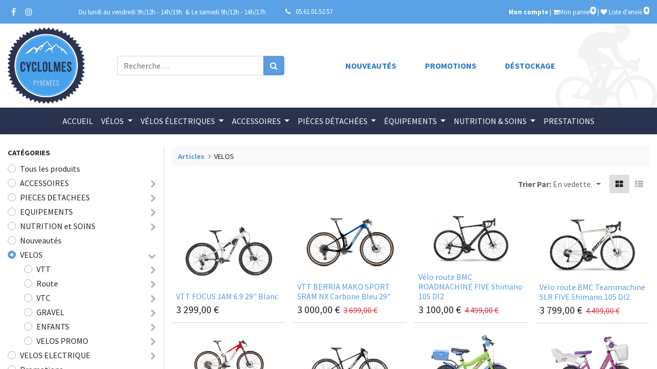

--- FILE ---
content_type: text/html; charset=utf-8
request_url: https://cyclolmes.com/shop/category/velos-538
body_size: 198846
content:
<!DOCTYPE html>
        <html lang="fr-FR" data-website-id="1" data-main-object="product.public.category(538,)" data-oe-company-name="Cyclolmes Pyrénées" data-add2cart-redirect="0">
    <head>
                <meta charset="utf-8"/>
                <meta http-equiv="X-UA-Compatible" content="IE=edge,chrome=1"/>
            <meta name="viewport" content="width=device-width, initial-scale=1"/>
        <meta name="generator" content="Odoo"/>
                        <meta property="og:type" content="website"/>
                        <meta property="og:title" content="VELOS | Cyclolmes"/>
                        <meta property="og:site_name" content="Cyclolmes Pyrénées"/>
                        <meta property="og:url" content="https://cyclolmes.com/shop/category/velos-538"/>
                        <meta property="og:image" content="https://cyclolmes.com/web/image/website/1/logo?unique=5a63af7"/>
                    <meta name="twitter:card" content="summary_large_image"/>
                    <meta name="twitter:title" content="VELOS | Cyclolmes"/>
                    <meta name="twitter:image" content="https://cyclolmes.com/web/image/website/1/logo/300x300?unique=5a63af7"/>
        <link rel="canonical" href="https://cyclolmes.com/shop/category/velos-538"/>
        <link rel="preconnect" href="https://fonts.gstatic.com/" crossorigin=""/>
                <title> Boutique | Cyclolmes </title>
                <link type="image/x-icon" rel="shortcut icon" href="/web/image/website/1/favicon?unique=5a63af7"/>
            <link rel="preload" href="/web/static/lib/fontawesome/fonts/fontawesome-webfont.woff2?v=4.7.0" as="font" crossorigin=""/>
            <link type="text/css" rel="stylesheet" href="/web/assets/70715-e89025f/1/web.assets_common.min.css" data-asset-bundle="web.assets_common" data-asset-version="e89025f"/>
            <link type="text/css" rel="stylesheet" href="/web/assets/77382-4393db1/1/web.assets_frontend.min.css" data-asset-bundle="web.assets_frontend" data-asset-version="4393db1"/>
                <script id="web.layout.odooscript" type="text/javascript">
                    var odoo = {
                        csrf_token: "2fbe611ec02cbd343a9d5266247f146678bb9f1do1800472223",
                        debug: "",
                    };
                </script>
            <script type="text/javascript">
                odoo.__session_info__ = {"is_admin": false, "is_system": false, "is_website_user": true, "user_id": false, "is_frontend": true, "profile_session": null, "profile_collectors": null, "profile_params": null, "show_effect": false, "translationURL": "/website/translations", "cache_hashes": {"translations": "ced52bef1ccaae77c8786314ec9107dcf3e6714e"}, "recaptcha_public_key": "6LcvJ4MkAAAAAHS0TYZgL3X95d84zkOfPrbq1p6Z", "geoip_country_code": null};
                if (!/(^|;\s)tz=/.test(document.cookie)) {
                    const userTZ = Intl.DateTimeFormat().resolvedOptions().timeZone;
                    document.cookie = `tz=${userTZ}; path=/`;
                }
            </script>
            <script defer="defer" type="text/javascript" src="/web/assets/70706-2f4a9e7/1/web.assets_common_minimal.min.js" data-asset-bundle="web.assets_common_minimal" data-asset-version="2f4a9e7"></script>
            <script defer="defer" type="text/javascript" src="/web/assets/70707-fe50cbc/1/web.assets_frontend_minimal.min.js" data-asset-bundle="web.assets_frontend_minimal" data-asset-version="fe50cbc"></script>
            <script defer="defer" type="text/javascript" data-src="/web/assets/70708-5ec4bd8/1/web.assets_common_lazy.min.js" data-asset-bundle="web.assets_common_lazy" data-asset-version="5ec4bd8"></script>
            <script defer="defer" type="text/javascript" data-src="/web/assets/70844-523de6f/1/web.assets_frontend_lazy.min.js" data-asset-bundle="web.assets_frontend_lazy" data-asset-version="523de6f"></script>
    </head>
            <body class="">
        <div id="wrapwrap" class="   ">
    <header id="top" data-anchor="true" data-name="Header" class="  o_header_standard">
                    <div class="oe_structure oe_structure_solo" id="oe_structure_header_contact_1">
      <section class="s_text_block pt8 pb8 o_cc o_cc2 o_colored_level" id="header_infos" data-snippet="s_text_block" data-name="Text" style="background-image: none;">
        <div class="container">
          <div class="row align-items-center">
            <div class="col-md-5 o_colored_level" style="">
              <div class="d-flex align-items-center justify-content-between">
                <div class="s_share no_icon_color text-left" data-snippet="s_share" data-name="Social Media">
                  <small class="s_share_title text-muted d-none">
                    <b>Nous suivre</b>
                  </small>
                  <a href="https://www.facebook.com/cyclolmes" class="s_share_facebook" target="_blank" data-original-title="" title="">
                    <i class="fa fa-facebook m-1"></i>
                  </a>
                  <a href="https://www.instagram.com/cyclolmes_pyrenees" class="s_share_instagram" target="_blank" data-original-title="" title="">
                    <i class="fa fa-instagram m-1" data-original-title="" title="" aria-describedby="tooltip690010"></i>
                  </a>
                </div>
                <small class="text-right">
                  <span class="nowrap">Du lundi au vendredi 9h/12h - 14h/19h</span>
                  <span class="nowrap">&nbsp;&amp; Le samedi 9h/12h - 14h/17h</span>
                </small>
              </div>
            </div>
            <div class="col-md-7 o_colored_level">
              <div class="d-flex align-items-center justify-content-between">
                <small class="nowrap text-left">
                  <i class="fa fa-1x fa-fw fa-phone m-1"></i>
                  <a href="tel://0561015257" data-original-title="" title="">05.61.01.52.57</a>
                </small>
                <small class="text-right">
                  <span>
                    <span class="ml-lg-auto o_no_autohide_item">
                <a href="/web/login" class="font-weight-bold">Mon compte</a>
            </span>
                    <span id="top-cart">
                      <span class="nev-item divider d-none"></span>
                      <span class="o_wsale_my_cart align-self-md-start  nev-item nowrap">
                                                    | <a href="/shop/cart" class="nev-link"><i class="fa fa-shopping-cart"></i><span>Mon panier</span><sup class="my_cart_quantity badge badge-primary-inverse" data-order-id="">0</sup></a>
                                                </span>
                    </span>
            <span id="top-wishlist">
                <span class="o_wsale_my_wish  nev-item nowrap">
                    | <a href="/shop/wishlist" class="nev-link">
                        <i class="fa fa-1x fa-heart"></i>
                        <span>Liste d'envie</span>
                        <sup class="my_wish_quantity o_animate_blink badge badge-primary badge-primary-inverse">0</sup>
                    </a>
                </span>
            </span>
                  </span>
                </small>
              </div>
            </div>
          </div>
        </div>
      </section>
      <section class="oe_structure s_text_blocko_cc o_cc1 o_colored_level" data-snippet="s_text_block" data-name="Text" style="background-image: none;">
        <div class="container oe_structure cycliste" style="padding-top:8px;padding-bottom:8px;">
          <div class="row align-items-center" data-original-title="" title="">
            <div class="col-4 col-md-3 col-lg-2">
              <span>
                <a href="/">
                  <img class="img-fluid" id="company_logo" src="[data-uri]" loading="lazy"/>
                </a>
              </span>
            </div>
            <div class="col-8 col-md-9 col-lg-10" style="">
              <div class="row align-items-center">
                <div class="col-12 col-lg-4">
    <form method="get" class="o_searchbar_form o_wait_lazy_js s_searchbar_input " action="/website/search" data-snippet="s_searchbar_input">
            <div role="search" class="input-group mt0">
        <input type="search" name="search" class="search-query form-control oe_search_box None" placeholder="Recherche…" value="" data-search-type="all" data-limit="5" data-display-image="true" data-display-description="true" data-display-extra-link="true" data-display-detail="true" data-order-by="name asc"/>
        <div class="input-group-append">
            <button type="submit" aria-label="Rechercher" title="Rechercher" class="btn oe_search_button btn-primary"><i class="fa fa-search"></i>
        </button>
        </div>
    </div>
            <input name="order" type="hidden" class="o_search_order_by" value="name asc"/>
        </form>
                </div>
                <div class="col-12 col-lg-7 offset-lg-1 o_colored_level" style="">
                  <div class="row mt-3 mt-lg-0">
                    <div class="col-xs-10 offset-2 col-sm-4 offset-sm-0 col-lg-3 o_colored_level">
                      <span class="header-navbar">
                        <a href="/shop/category/nouveautes-537" data-original-title="" title="">Nouveautés</a>
                      </span>
                    </div>
                    <div class="col-xs-10 offset-2 col-sm-4 offset-sm-0 col-lg-3 o_colored_level" style="" data-original-title="" title="" aria-describedby="tooltip218573">
                      <span class="header-navbar">
                        <a href="/shop/category/promotions-670" data-original-title="" title="">Promotions</a>
                      </span>
                    </div>
                    <div class="col-xs-10 offset-2 col-sm-4 offset-sm-0 col-lg-3 o_colored_level">
                      <span class="header-navbar">
                        <a href="/shop/category/equipements-fins-de-series-479" data-original-title="" title="">Déstockage</a>
                      </span>
                    </div>
                  </div>
                </div>
              </div>
            </div>
          </div>
        </div>
      </section>
    </div>
    <nav data-name="Navbar" class="navbar navbar-expand-lg navbar-light o_colored_level o_cc shadow-sm">
            <div id="top_menu_container" class="container align-items-center flex-lg-column flex-wrap">
      <div id="top_menu_collapse" class="collapse navbar-collapse order-last order-lg-0">
    <ul id="top_menu" class="nav navbar-nav o_menu_loading flex-grow-1">
				<li class="nav-item">
			        <a role="menuitem" href="/" class="nav-link ">
			            <span>Accueil</span>
			        </a>
			    </li>
				<li id="id_33" class="dropdown position-static nav-item active">
					<a data-toggle="dropdown" href="#" class="nav-link dropdown-toggle o_mega_menu_toggle">
		   				<span>Vélos</span>
	   				</a>
							<div data-name="Website Mega Menu" class="dropdown-menu o_mega_menu o_no_parent_editor dropdown-menu-left sweep_down animated" data-hover="">
            <section class="container s_mega_menu_odoo_menu o_colored_level o_cc o_cc1">
                <div class="">
                    <div class="row">
            <div class="nev-col-20">
                <a class="nav-link" href="/shop/category/velos-vtt-539" target="">
                    <h4 class="o_default_snippet_text text-uppercase h5 font-weight-bold mt-0">VTT </h4>
                </a>
                <div class="child_categories">
            <div class="levelclass">
                <a class="nav-link nev-link o_default_snippet_text" data-name="Menu Item" href="/shop/category/velos-vtt-semi-rigide-662" target="">
                    Semi Rigide
                </a>
            </div>
            <div class="levelclass">
                <a class="nav-link nev-link o_default_snippet_text" data-name="Menu Item" href="/shop/category/velos-vtt-tout-suspendu-663" target="">
                    Tout Suspendu
                </a>
            </div>
            <div class="levelclass">
                <a class="nav-link nev-link o_default_snippet_text" data-name="Menu Item" href="/shop/category/velos-vtt-occasions-677" target="">
                    Occasions
                </a>
            </div>
                </div>
            </div>
            <div class="nev-col-20">
                <a class="nav-link" href="/shop/category/velos-route-556" target="">
                    <h4 class="o_default_snippet_text text-uppercase h5 font-weight-bold mt-0">Route</h4>
                </a>
                <div class="child_categories">
            <div class="levelclass">
                <a class="nav-link nev-link o_default_snippet_text" data-name="Menu Item" href="/shop/category/velos-route-course-558" target="">
                    Course
                </a>
            </div>
            <div class="levelclass">
                <a class="nav-link nev-link o_default_snippet_text" data-name="Menu Item" href="/shop/category/velos-route-endurance-561" target="">
                    Endurance
                </a>
            </div>
            <div class="levelclass">
                <a class="nav-link nev-link o_default_snippet_text" data-name="Menu Item" href="/shop/category/velos-route-occasions-560" target="">
                    Occasions
                </a>
            </div>
                </div>
            </div>
            <div class="nev-col-20">
                <a class="nav-link" href="/shop/category/velos-vtc-547" target="">
                    <h4 class="o_default_snippet_text text-uppercase h5 font-weight-bold mt-0">VTC</h4>
                </a>
                <div class="child_categories">
            <div class="levelclass">
                <a class="nav-link nev-link o_default_snippet_text" data-name="Menu Item" href="/shop/category/velos-vtc-vtc-549" target="">
                    VTC
                </a>
            </div>
            <div class="levelclass">
                <a class="nav-link nev-link o_default_snippet_text" data-name="Menu Item" href="/shop/category/velos-vtc-occasions-617" target="">
                    Occasions
                </a>
            </div>
                </div>
            </div>
            <div class="nev-col-20">
                <a class="nav-link" href="/shop/category/velos-gravel-562" target="">
                    <h4 class="o_default_snippet_text text-uppercase h5 font-weight-bold mt-0">GRAVEL</h4>
                </a>
                <div class="child_categories">
            <div class="levelclass">
                <a class="nav-link nev-link o_default_snippet_text" data-name="Menu Item" href="/shop/category/velos-gravel-gravel-723" target="">
                    Gravel
                </a>
            </div>
            <div class="levelclass">
                <a class="nav-link nev-link o_default_snippet_text" data-name="Menu Item" href="/shop/category/velos-gravel-occasions-564" target="">
                    Occasions
                </a>
            </div>
                </div>
            </div>
            <div class="nev-col-20">
                <a class="nav-link" href="/shop/category/velos-enfants-550" target="">
                    <h4 class="o_default_snippet_text text-uppercase h5 font-weight-bold mt-0">ENFANTS</h4>
                </a>
                <div class="child_categories">
            <div class="levelclass">
                <a class="nav-link nev-link o_default_snippet_text" data-name="Menu Item" href="/shop/category/velos-enfants-12-pouces-80-105-cm-555" target="">
                    12 pouces (80 - 105 cm)
                </a>
            </div>
            <div class="levelclass">
                <a class="nav-link nev-link o_default_snippet_text" data-name="Menu Item" href="/shop/category/velos-enfants-16-pouces-105-120-cm-554" target="">
                    16 pouces (105 - 120 cm)
                </a>
            </div>
            <div class="levelclass">
                <a class="nav-link nev-link o_default_snippet_text" data-name="Menu Item" href="/shop/category/velos-enfants-20-pouces-120-135-cm-553" target="">
                    20 pouces (120 - 135 cm)
                </a>
            </div>
            <div class="levelclass">
                <a class="nav-link nev-link o_default_snippet_text" data-name="Menu Item" href="/shop/category/velos-enfants-24-pouces-135-155-cm-552" target="">
                    24 pouces (135 - 155 cm)
                </a>
            </div>
            <div class="levelclass">
                <a class="nav-link nev-link o_default_snippet_text" data-name="Menu Item" href="/shop/category/velos-enfants-occasions-551" target="">
                    Occasions
                </a>
            </div>
                </div>
            </div>
            <div class="nev-col-20">
                <a class="nav-link" href="/shop/category/velos-velos-promo-729" target="">
                    <h4 class="o_default_snippet_text text-uppercase h5 font-weight-bold mt-0">VELOS PROMO</h4>
                </a>
                <div class="child_categories">
            <div class="levelclass">
                <a class="nav-link nev-link o_default_snippet_text" data-name="Menu Item" href="/shop/category/velos-velos-promo-gravel-737" target="">
                    GRAVEL
                </a>
            </div>
            <div class="levelclass">
                <a class="nav-link nev-link o_default_snippet_text" data-name="Menu Item" href="/shop/category/velos-velos-promo-route-731" target="">
                    ROUTE
                </a>
            </div>
            <div class="levelclass">
                <a class="nav-link nev-link o_default_snippet_text" data-name="Menu Item" href="/shop/category/velos-velos-promo-vtt-730" target="">
                    VTT
                </a>
            </div>
                </div>
            </div>
                    </div>
                </div>
            </section>
							</div>
			    </li>
				<li id="id_41" class="dropdown position-static nav-item ">
					<a data-toggle="dropdown" href="#" class="nav-link dropdown-toggle o_mega_menu_toggle">
		   				<span>Vélos électriques</span>
	   				</a>
							<div data-name="Website Mega Menu" class="dropdown-menu o_mega_menu o_no_parent_editor dropdown-menu-left sweep_down animated" data-hover="">
            <section class="container s_mega_menu_odoo_menu o_colored_level o_cc o_cc1">
                <div class="">
                    <div class="row">
            <div class="nev-col-20">
                <a class="nav-link" href="/shop/category/velos-electrique-vtt-electrique-650" target="">
                    <h4 class="o_default_snippet_text text-uppercase h5 font-weight-bold mt-0">VTT Electrique</h4>
                </a>
                <div class="child_categories">
            <div class="levelclass">
                <a class="nav-link nev-link o_default_snippet_text" data-name="Menu Item" href="/shop/category/velos-electrique-vtt-electrique-semi-rigide-652" target="">
                    Semi Rigide
                </a>
            </div>
            <div class="levelclass">
                <a class="nav-link nev-link o_default_snippet_text" data-name="Menu Item" href="/shop/category/velos-electrique-vtt-electrique-tout-suspendu-651" target="">
                    Tout Suspendu
                </a>
            </div>
            <div class="levelclass">
                <a class="nav-link nev-link o_default_snippet_text" data-name="Menu Item" href="/shop/category/velos-electrique-vtt-electrique-occasions-688" target="">
                    Occasions
                </a>
            </div>
                </div>
            </div>
            <div class="nev-col-20">
                <a class="nav-link" href="/shop/category/velos-electrique-route-electrique-653" target="">
                    <h4 class="o_default_snippet_text text-uppercase h5 font-weight-bold mt-0">Route Electrique</h4>
                </a>
                <div class="child_categories">
            <div class="levelclass">
                <a class="nav-link nev-link o_default_snippet_text" data-name="Menu Item" href="/shop/category/velos-electrique-route-electrique-confort-557" target="">
                    Confort
                </a>
            </div>
            <div class="levelclass">
                <a class="nav-link nev-link o_default_snippet_text" data-name="Menu Item" href="/shop/category/velos-electrique-route-electrique-occasions-743" target="">
                    Occasions
                </a>
            </div>
                </div>
            </div>
            <div class="nev-col-20">
                <a class="nav-link" href="/shop/category/velos-electrique-vtc-trekking-electrique-654" target="">
                    <h4 class="o_default_snippet_text text-uppercase h5 font-weight-bold mt-0">VTC-TREKKING ELECTRIQUE</h4>
                </a>
                <div class="child_categories">
            <div class="levelclass">
                <a class="nav-link nev-link o_default_snippet_text" data-name="Menu Item" href="/shop/category/velos-electrique-vtc-trekking-electrique-trekking-656" target="">
                    Trekking
                </a>
            </div>
            <div class="levelclass">
                <a class="nav-link nev-link o_default_snippet_text" data-name="Menu Item" href="/shop/category/velos-electrique-vtc-trekking-electrique-velo-tout-chemin-655" target="">
                    Vélo Tout Chemin
                </a>
            </div>
            <div class="levelclass">
                <a class="nav-link nev-link o_default_snippet_text" data-name="Menu Item" href="/shop/category/velos-electrique-vtc-trekking-electrique-occasions-661" target="">
                    Occasions
                </a>
            </div>
                </div>
            </div>
            <div class="nev-col-20">
                <a class="nav-link" href="/shop/category/velos-electrique-urbain-electrique-657" target="">
                    <h4 class="o_default_snippet_text text-uppercase h5 font-weight-bold mt-0">URBAIN ELECTRIQUE</h4>
                </a>
                <div class="child_categories">
            <div class="levelclass">
                <a class="nav-link nev-link o_default_snippet_text" data-name="Menu Item" href="/shop/category/velos-electrique-urbain-electrique-pliant-659" target="">
                    Pliant
                </a>
            </div>
            <div class="levelclass">
                <a class="nav-link nev-link o_default_snippet_text" data-name="Menu Item" href="/shop/category/velos-electrique-urbain-electrique-urbain-658" target="">
                    Urbain
                </a>
            </div>
            <div class="levelclass">
                <a class="nav-link nev-link o_default_snippet_text" data-name="Menu Item" href="/shop/category/velos-electrique-urbain-electrique-occasions-660" target="">
                    Occasions
                </a>
            </div>
                </div>
            </div>
            <div class="nev-col-20">
                <a class="nav-link" href="/shop/category/velos-electrique-velos-promo-732" target="">
                    <h4 class="o_default_snippet_text text-uppercase h5 font-weight-bold mt-0">VELOS PROMO</h4>
                </a>
                <div class="child_categories">
            <div class="levelclass">
                <a class="nav-link nev-link o_default_snippet_text" data-name="Menu Item" href="/shop/category/velos-electrique-velos-promo-route-734" target="">
                    ROUTE
                </a>
            </div>
            <div class="levelclass">
                <a class="nav-link nev-link o_default_snippet_text" data-name="Menu Item" href="/shop/category/velos-electrique-velos-promo-vtc-trekking-735" target="">
                    VTC-TREKKING
                </a>
            </div>
            <div class="levelclass">
                <a class="nav-link nev-link o_default_snippet_text" data-name="Menu Item" href="/shop/category/velos-electrique-velos-promo-vtt-733" target="">
                    VTT
                </a>
            </div>
            <div class="levelclass">
                <a class="nav-link nev-link o_default_snippet_text" data-name="Menu Item" href="/shop/category/velos-electrique-velos-promo-urbain-736" target="">
                    URBAIN
                </a>
            </div>
                </div>
            </div>
                    </div>
                </div>
            </section>
							</div>
			    </li>
				<li id="id_34" class="dropdown position-static nav-item ">
					<a data-toggle="dropdown" href="#" class="nav-link dropdown-toggle o_mega_menu_toggle">
		   				<span>Accessoires</span>
	   				</a>
							<div data-name="Website Mega Menu" class="dropdown-menu o_mega_menu o_no_parent_editor dropdown-menu-left sweep_down animated" data-hover="">
            <section class="container s_mega_menu_odoo_menu o_colored_level o_cc o_cc1">
                <div class="">
                    <div class="row">
            <div class="nev-col-20">
                <a class="nav-link" href="/shop/category/accessoires-accessoires-velo-enfant-338" target="">
                    <h4 class="o_default_snippet_text text-uppercase h5 font-weight-bold mt-0">Accessoires vélo enfant</h4>
                </a>
                <div class="child_categories">
            <div class="levelclass">
                <a class="nav-link nev-link o_default_snippet_text" data-name="Menu Item" href="/shop/category/accessoires-accessoires-velo-enfant-corde-de-tractage-759" target="">
                    Corde de Tractage
                </a>
            </div>
            <div class="levelclass">
                <a class="nav-link nev-link o_default_snippet_text" data-name="Menu Item" href="/shop/category/accessoires-accessoires-velo-enfant-freins-690" target="">
                    Freins
                </a>
            </div>
            <div class="levelclass">
                <a class="nav-link nev-link o_default_snippet_text" data-name="Menu Item" href="/shop/category/accessoires-accessoires-velo-enfant-garde-boue-627" target="">
                    Garde-Boue
                </a>
            </div>
            <div class="levelclass">
                <a class="nav-link nev-link o_default_snippet_text" data-name="Menu Item" href="/shop/category/accessoires-accessoires-velo-enfant-grips-624" target="">
                    Grips
                </a>
            </div>
            <div class="levelclass">
                <a class="nav-link nev-link o_default_snippet_text" data-name="Menu Item" href="/shop/category/accessoires-accessoires-velo-enfant-pedales-626" target="">
                    Pédales
                </a>
            </div>
            <div class="levelclass">
                <a class="nav-link nev-link o_default_snippet_text" data-name="Menu Item" href="/shop/category/accessoires-accessoires-velo-enfant-porte-bebe-628" target="">
                    Porte-Bébé
                </a>
            </div>
            <div class="levelclass">
                <a class="nav-link nev-link o_default_snippet_text" data-name="Menu Item" href="/shop/category/accessoires-accessoires-velo-enfant-selles-625" target="">
                    Selles
                </a>
            </div>
            <div class="levelclass">
                <a class="nav-link nev-link o_default_snippet_text" data-name="Menu Item" href="/shop/category/accessoires-accessoires-velo-enfant-stabilisateurs-623" target="">
                    Stabilisateurs
                </a>
            </div>
                </div>
            </div>
            <div class="nev-col-20">
                <a class="nav-link" href="/shop/category/accessoires-accessoires-v-a-e-348" target="">
                    <h4 class="o_default_snippet_text text-uppercase h5 font-weight-bold mt-0">Accessoires V.A.E</h4>
                </a>
                <div class="child_categories">
            <div class="levelclass">
                <a class="nav-link nev-link o_default_snippet_text" data-name="Menu Item" href="/shop/category/accessoires-accessoires-v-a-e-beaufort-761" target="">
                    Beaufort
                </a>
            </div>
            <div class="levelclass">
                <a class="nav-link nev-link o_default_snippet_text" data-name="Menu Item" href="/shop/category/accessoires-accessoires-v-a-e-bosch-629" target="">
                    Bosch
                </a>
            </div>
            <div class="levelclass">
                <a class="nav-link nev-link o_default_snippet_text" data-name="Menu Item" href="/shop/category/accessoires-accessoires-v-a-e-giant-751" target="">
                    Giant
                </a>
            </div>
            <div class="levelclass">
                <a class="nav-link nev-link o_default_snippet_text" data-name="Menu Item" href="/shop/category/accessoires-accessoires-v-a-e-gitane-748" target="">
                    Gitane
                </a>
            </div>
            <div class="levelclass">
                <a class="nav-link nev-link o_default_snippet_text" data-name="Menu Item" href="/shop/category/accessoires-accessoires-v-a-e-yamaha-630" target="">
                    Yamaha
                </a>
            </div>
                </div>
            </div>
            <div class="nev-col-20">
                <a class="nav-link" href="/shop/category/accessoires-antivols-cables-et-chaines-343" target="">
                    <h4 class="o_default_snippet_text text-uppercase h5 font-weight-bold mt-0">Antivols - Cables et Chaines</h4>
                </a>
                <div class="child_categories">
            <div class="levelclass">
                <a class="nav-link nev-link o_default_snippet_text" data-name="Menu Item" href="/shop/category/accessoires-antivols-cables-et-chaines-antivols-u-346" target="">
                    Antivols U
                </a>
            </div>
            <div class="levelclass">
                <a class="nav-link nev-link o_default_snippet_text" data-name="Menu Item" href="/shop/category/accessoires-antivols-cables-et-chaines-cables-344" target="">
                    Cables
                </a>
            </div>
            <div class="levelclass">
                <a class="nav-link nev-link o_default_snippet_text" data-name="Menu Item" href="/shop/category/accessoires-antivols-cables-et-chaines-chaines-345" target="">
                    Chaines
                </a>
            </div>
            <div class="levelclass">
                <a class="nav-link nev-link o_default_snippet_text" data-name="Menu Item" href="/shop/category/accessoires-antivols-cables-et-chaines-pliant-347" target="">
                    Pliant
                </a>
            </div>
                </div>
            </div>
            <div class="nev-col-20">
                <a class="nav-link" href="/shop/category/accessoires-atelier-349" target="">
                    <h4 class="o_default_snippet_text text-uppercase h5 font-weight-bold mt-0">Atelier</h4>
                </a>
                <div class="child_categories">
            <div class="levelclass">
                <a class="nav-link nev-link o_default_snippet_text" data-name="Menu Item" href="/shop/category/accessoires-atelier-entretien-freins-hydraulique-693" target="">
                    Entretien Freins Hydraulique
                </a>
            </div>
            <div class="levelclass">
                <a class="nav-link nev-link o_default_snippet_text" data-name="Menu Item" href="/shop/category/accessoires-atelier-lubrifiants-et-graisse-360" target="">
                    Lubrifiants et Graisse
                </a>
            </div>
            <div class="levelclass">
                <a class="nav-link nev-link o_default_snippet_text" data-name="Menu Item" href="/shop/category/accessoires-atelier-nettoyage-et-degraissant-364" target="">
                    Nettoyage et Dégraissant
                </a>
            </div>
            <div class="levelclass">
                <a class="nav-link nev-link o_default_snippet_text" data-name="Menu Item" href="/shop/category/accessoires-atelier-outillage-350" target="">
                    Outillage
                </a>
            </div>
            <div class="levelclass">
                <a class="nav-link nev-link o_default_snippet_text" data-name="Menu Item" href="/shop/category/accessoires-atelier-pieds-d-atelier-supports-355" target="">
                    Pieds d&#39;Atelier - Supports
                </a>
            </div>
            <div class="levelclass">
                <a class="nav-link nev-link o_default_snippet_text" data-name="Menu Item" href="/shop/category/accessoires-atelier-reparation-369" target="">
                    Réparation
                </a>
            </div>
                </div>
            </div>
            <div class="nev-col-20">
                <a class="nav-link" href="/shop/category/accessoires-bagageries-328" target="">
                    <h4 class="o_default_snippet_text text-uppercase h5 font-weight-bold mt-0">Bagageries</h4>
                </a>
                <div class="child_categories">
            <div class="levelclass">
                <a class="nav-link nev-link o_default_snippet_text" data-name="Menu Item" href="/shop/category/accessoires-bagageries-paniers-et-sacoche-avant-supports-331" target="">
                    Paniers et Sacoche Avant + Supports
                </a>
            </div>
            <div class="levelclass">
                <a class="nav-link nev-link o_default_snippet_text" data-name="Menu Item" href="/shop/category/accessoires-bagageries-sacoche-de-cadre-333" target="">
                    Sacoche de Cadre
                </a>
            </div>
            <div class="levelclass">
                <a class="nav-link nev-link o_default_snippet_text" data-name="Menu Item" href="/shop/category/accessoires-bagageries-sacoche-de-guidon-678" target="">
                    Sacoche de Guidon
                </a>
            </div>
            <div class="levelclass">
                <a class="nav-link nev-link o_default_snippet_text" data-name="Menu Item" href="/shop/category/accessoires-bagageries-sacoche-porte-bagage-332" target="">
                    Sacoche Porte Bagage
                </a>
            </div>
            <div class="levelclass">
                <a class="nav-link nev-link o_default_snippet_text" data-name="Menu Item" href="/shop/category/accessoires-bagageries-sacoche-de-selle-330" target="">
                    Sacoche de Selle
                </a>
            </div>
            <div class="levelclass">
                <a class="nav-link nev-link o_default_snippet_text" data-name="Menu Item" href="/shop/category/accessoires-bagageries-support-smartphone-329" target="">
                    Support Smartphone
                </a>
            </div>
                </div>
            </div>
            <div class="nev-col-20">
                <a class="nav-link" href="/shop/category/accessoires-bidons-et-sacs-a-eau-387" target="">
                    <h4 class="o_default_snippet_text text-uppercase h5 font-weight-bold mt-0">Bidons et Sacs a Eau</h4>
                </a>
                <div class="child_categories">
            <div class="levelclass">
                <a class="nav-link nev-link o_default_snippet_text" data-name="Menu Item" href="/shop/category/accessoires-bidons-et-sacs-a-eau-bidons-390" target="">
                    Bidons
                </a>
            </div>
            <div class="levelclass">
                <a class="nav-link nev-link o_default_snippet_text" data-name="Menu Item" href="/shop/category/accessoires-bidons-et-sacs-a-eau-bidon-outils-684" target="">
                    Bidon Outils
                </a>
            </div>
            <div class="levelclass">
                <a class="nav-link nev-link o_default_snippet_text" data-name="Menu Item" href="/shop/category/accessoires-bidons-et-sacs-a-eau-hydratation-les-sacs-a-eau-388" target="">
                    Hydratation : les sacs à eau
                </a>
            </div>
            <div class="levelclass">
                <a class="nav-link nev-link o_default_snippet_text" data-name="Menu Item" href="/shop/category/accessoires-bidons-et-sacs-a-eau-porte-bidon-389" target="">
                    Porte bidon
                </a>
            </div>
                </div>
            </div>
            <div class="nev-col-20">
                <a class="nav-link" href="/shop/category/accessoires-pompes-319" target="">
                    <h4 class="o_default_snippet_text text-uppercase h5 font-weight-bold mt-0">Pompes</h4>
                </a>
                <div class="child_categories">
            <div class="levelclass">
                <a class="nav-link nev-link o_default_snippet_text" data-name="Menu Item" href="/shop/category/accessoires-pompes-accessoires-pompes-326" target="">
                    Accessoires Pompes
                </a>
            </div>
            <div class="levelclass">
                <a class="nav-link nev-link o_default_snippet_text" data-name="Menu Item" href="/shop/category/accessoires-pompes-bombes-reparation-320" target="">
                    Bombes Réparation
                </a>
            </div>
            <div class="levelclass">
                <a class="nav-link nev-link o_default_snippet_text" data-name="Menu Item" href="/shop/category/accessoires-pompes-controleur-pression-683" target="">
                    Contrôleur Pression
                </a>
            </div>
            <div class="levelclass">
                <a class="nav-link nev-link o_default_snippet_text" data-name="Menu Item" href="/shop/category/accessoires-pompes-mini-pompes-325" target="">
                    Mini pompes
                </a>
            </div>
            <div class="levelclass">
                <a class="nav-link nev-link o_default_snippet_text" data-name="Menu Item" href="/shop/category/accessoires-pompes-pompes-co2-322" target="">
                    Pompes CO2
                </a>
            </div>
            <div class="levelclass">
                <a class="nav-link nev-link o_default_snippet_text" data-name="Menu Item" href="/shop/category/accessoires-pompes-pompes-electrique-324" target="">
                    Pompes Electrique
                </a>
            </div>
            <div class="levelclass">
                <a class="nav-link nev-link o_default_snippet_text" data-name="Menu Item" href="/shop/category/accessoires-pompes-pompes-a-pied-321" target="">
                    Pompes à Pied
                </a>
            </div>
            <div class="levelclass">
                <a class="nav-link nev-link o_default_snippet_text" data-name="Menu Item" href="/shop/category/accessoires-pompes-pompes-pour-suspensions-323" target="">
                    Pompes pour Suspensions
                </a>
            </div>
            <div class="levelclass">
                <a class="nav-link nev-link o_default_snippet_text" data-name="Menu Item" href="/shop/category/accessoires-pompes-traditionnelle-327" target="">
                    Traditionnelle
                </a>
            </div>
                </div>
            </div>
            <div class="nev-col-20">
                <a class="nav-link" href="/shop/category/accessoires-eclairages-334" target="">
                    <h4 class="o_default_snippet_text text-uppercase h5 font-weight-bold mt-0">Eclairages</h4>
                </a>
                <div class="child_categories">
            <div class="levelclass">
                <a class="nav-link nev-link o_default_snippet_text" data-name="Menu Item" href="/shop/category/accessoires-eclairages-casques-620" target="">
                    Casques
                </a>
            </div>
            <div class="levelclass">
                <a class="nav-link nev-link o_default_snippet_text" data-name="Menu Item" href="/shop/category/accessoires-eclairages-arriere-335" target="">
                    Arrière
                </a>
            </div>
            <div class="levelclass">
                <a class="nav-link nev-link o_default_snippet_text" data-name="Menu Item" href="/shop/category/accessoires-eclairages-avant-336" target="">
                    Avant
                </a>
            </div>
            <div class="levelclass">
                <a class="nav-link nev-link o_default_snippet_text" data-name="Menu Item" href="/shop/category/accessoires-eclairages-ensemble-337" target="">
                    Ensemble
                </a>
            </div>
                </div>
            </div>
            <div class="nev-col-20">
                <a class="nav-link" href="/shop/category/accessoires-garde-boue-protection-339" target="">
                    <h4 class="o_default_snippet_text text-uppercase h5 font-weight-bold mt-0">Garde-Boue / Protection</h4>
                </a>
                <div class="child_categories">
            <div class="levelclass">
                <a class="nav-link nev-link o_default_snippet_text" data-name="Menu Item" href="/shop/category/accessoires-garde-boue-protection-couvre-selle-gel-341" target="">
                    Couvre selle Gel
                </a>
            </div>
            <div class="levelclass">
                <a class="nav-link nev-link o_default_snippet_text" data-name="Menu Item" href="/shop/category/accessoires-garde-boue-protection-garde-boue-342" target="">
                    Garde-Boue
                </a>
            </div>
            <div class="levelclass">
                <a class="nav-link nev-link o_default_snippet_text" data-name="Menu Item" href="/shop/category/accessoires-garde-boue-protection-protections-manivelles-340" target="">
                    Protections Manivelles
                </a>
            </div>
                </div>
            </div>
            <div class="nev-col-20">
                <a class="nav-link" href="/shop/category/accessoires-securite-374" target="">
                    <h4 class="o_default_snippet_text text-uppercase h5 font-weight-bold mt-0">Sécurité</h4>
                </a>
                <div class="child_categories">
            <div class="levelclass">
                <a class="nav-link nev-link o_default_snippet_text" data-name="Menu Item" href="/shop/category/accessoires-securite-bequilles-velos-375" target="">
                    Béquilles vélos
                </a>
            </div>
            <div class="levelclass">
                <a class="nav-link nev-link o_default_snippet_text" data-name="Menu Item" href="/shop/category/accessoires-securite-drapeaux-378" target="">
                    Drapeaux
                </a>
            </div>
            <div class="levelclass">
                <a class="nav-link nev-link o_default_snippet_text" data-name="Menu Item" href="/shop/category/accessoires-securite-ecarteur-de-danger-377" target="">
                    Ecarteur de Danger
                </a>
            </div>
            <div class="levelclass">
                <a class="nav-link nev-link o_default_snippet_text" data-name="Menu Item" href="/shop/category/accessoires-securite-retroviseur-380" target="">
                    Rétroviseur
                </a>
            </div>
            <div class="levelclass">
                <a class="nav-link nev-link o_default_snippet_text" data-name="Menu Item" href="/shop/category/accessoires-securite-serres-pantalon-379" target="">
                    Serres-Pantalon
                </a>
            </div>
            <div class="levelclass">
                <a class="nav-link nev-link o_default_snippet_text" data-name="Menu Item" href="/shop/category/accessoires-securite-timbre-klaxon-376" target="">
                    Timbre - Klaxon
                </a>
            </div>
                </div>
            </div>
            <div class="nev-col-20">
                <a class="nav-link" href="/shop/category/accessoires-transport-home-trainers-381" target="">
                    <h4 class="o_default_snippet_text text-uppercase h5 font-weight-bold mt-0">Transport - Home Trainers</h4>
                </a>
                <div class="child_categories">
            <div class="levelclass">
                <a class="nav-link nev-link o_default_snippet_text" data-name="Menu Item" href="/shop/category/accessoires-transport-home-trainers-home-trainer-383" target="">
                    Home-Trainer
                </a>
            </div>
            <div class="levelclass">
                <a class="nav-link nev-link o_default_snippet_text" data-name="Menu Item" href="/shop/category/accessoires-transport-home-trainers-housse-velo-566" target="">
                    Housse Vélo
                </a>
            </div>
            <div class="levelclass">
                <a class="nav-link nev-link o_default_snippet_text" data-name="Menu Item" href="/shop/category/accessoires-transport-home-trainers-porte-bagages-384" target="">
                    Porte-Bagages
                </a>
            </div>
            <div class="levelclass">
                <a class="nav-link nev-link o_default_snippet_text" data-name="Menu Item" href="/shop/category/accessoires-transport-home-trainers-porte-bebes-385" target="">
                    Porte-Bébés
                </a>
            </div>
            <div class="levelclass">
                <a class="nav-link nev-link o_default_snippet_text" data-name="Menu Item" href="/shop/category/accessoires-transport-home-trainers-porte-velos-382" target="">
                    Porte-Vélos
                </a>
            </div>
            <div class="levelclass">
                <a class="nav-link nev-link o_default_snippet_text" data-name="Menu Item" href="/shop/category/accessoires-transport-home-trainers-remorque-386" target="">
                    Remorque
                </a>
            </div>
                </div>
            </div>
                    </div>
                </div>
            </section>
							</div>
			    </li>
				<li id="id_35" class="dropdown position-static nav-item ">
					<a data-toggle="dropdown" href="#" class="nav-link dropdown-toggle o_mega_menu_toggle">
		   				<span>Pièces détachées</span>
	   				</a>
							<div data-name="Website Mega Menu" class="dropdown-menu o_mega_menu o_no_parent_editor dropdown-menu-left sweep_down animated" data-hover="">
            <section class="container s_mega_menu_odoo_menu o_colored_level o_cc o_cc1">
                <div class="">
                    <div class="row">
            <div class="nev-col-20">
                <a class="nav-link" href="/shop/category/pieces-detachees-route-392" target="">
                    <h4 class="o_default_snippet_text text-uppercase h5 font-weight-bold mt-0">Route</h4>
                </a>
                <div class="child_categories">
            <div class="levelclass">
                <a class="nav-link nev-link o_default_snippet_text" data-name="Menu Item" href="/shop/category/pieces-detachees-route-batteries-et-chargeurs-569" target="">
                    Batteries et Chargeurs
                </a>
            </div>
            <div class="levelclass">
                <a class="nav-link nev-link o_default_snippet_text" data-name="Menu Item" href="/shop/category/pieces-detachees-route-boyaux-409" target="">
                    Boyaux
                </a>
            </div>
            <div class="levelclass">
                <a class="nav-link nev-link o_default_snippet_text" data-name="Menu Item" href="/shop/category/pieces-detachees-route-cables-et-gaines-694" target="">
                    Cables et Gaines
                </a>
            </div>
            <div class="levelclass">
                <a class="nav-link nev-link o_default_snippet_text" data-name="Menu Item" href="/shop/category/pieces-detachees-route-cales-chaussures-691" target="">
                    Cales Chaussures
                </a>
            </div>
            <div class="levelclass">
                <a class="nav-link nev-link o_default_snippet_text" data-name="Menu Item" href="/shop/category/pieces-detachees-route-cassettes-568" target="">
                    Cassettes
                </a>
            </div>
            <div class="levelclass">
                <a class="nav-link nev-link o_default_snippet_text" data-name="Menu Item" href="/shop/category/pieces-detachees-route-cintres-395" target="">
                    Cintres
                </a>
            </div>
            <div class="levelclass">
                <a class="nav-link nev-link o_default_snippet_text" data-name="Menu Item" href="/shop/category/pieces-detachees-route-colliers-de-selle-394" target="">
                    Colliers de Selle
                </a>
            </div>
            <div class="levelclass">
                <a class="nav-link nev-link o_default_snippet_text" data-name="Menu Item" href="/shop/category/pieces-detachees-route-derailleur-570" target="">
                    Dérailleur
                </a>
            </div>
            <div class="levelclass">
                <a class="nav-link nev-link o_default_snippet_text" data-name="Menu Item" href="/shop/category/pieces-detachees-route-disques-freins-672" target="">
                    Disques Freins
                </a>
            </div>
            <div class="levelclass">
                <a class="nav-link nev-link o_default_snippet_text" data-name="Menu Item" href="/shop/category/pieces-detachees-route-groupe-complet-400" target="">
                    Groupe Complet
                </a>
            </div>
            <div class="levelclass">
                <a class="nav-link nev-link o_default_snippet_text" data-name="Menu Item" href="/shop/category/pieces-detachees-route-patins-de-freins-398" target="">
                    Patins de Freins
                </a>
            </div>
            <div class="levelclass">
                <a class="nav-link nev-link o_default_snippet_text" data-name="Menu Item" href="/shop/category/pieces-detachees-route-pedales-401" target="">
                    Pédales
                </a>
            </div>
            <div class="levelclass">
                <a class="nav-link nev-link o_default_snippet_text" data-name="Menu Item" href="/shop/category/pieces-detachees-route-pedaliers-393" target="">
                    Pédaliers
                </a>
            </div>
            <div class="levelclass">
                <a class="nav-link nev-link o_default_snippet_text" data-name="Menu Item" href="/shop/category/pieces-detachees-route-plaquettes-de-freins-567" target="">
                    Plaquettes de Freins
                </a>
            </div>
            <div class="levelclass">
                <a class="nav-link nev-link o_default_snippet_text" data-name="Menu Item" href="/shop/category/pieces-detachees-route-plateaux-745" target="">
                    Plateaux
                </a>
            </div>
            <div class="levelclass">
                <a class="nav-link nev-link o_default_snippet_text" data-name="Menu Item" href="/shop/category/pieces-detachees-route-potences-396" target="">
                    Potences
                </a>
            </div>
            <div class="levelclass">
                <a class="nav-link nev-link o_default_snippet_text" data-name="Menu Item" href="/shop/category/pieces-detachees-route-pneus-411" target="">
                    Pneus
                </a>
            </div>
            <div class="levelclass">
                <a class="nav-link nev-link o_default_snippet_text" data-name="Menu Item" href="/shop/category/pieces-detachees-route-roues-410" target="">
                    Roues
                </a>
            </div>
            <div class="levelclass">
                <a class="nav-link nev-link o_default_snippet_text" data-name="Menu Item" href="/shop/category/pieces-detachees-route-rubans-de-cintre-399" target="">
                    Rubans de Cintre
                </a>
            </div>
            <div class="levelclass">
                <a class="nav-link nev-link o_default_snippet_text" data-name="Menu Item" href="/shop/category/pieces-detachees-route-selles-406" target="">
                    Selles
                </a>
            </div>
            <div class="levelclass">
                <a class="nav-link nev-link o_default_snippet_text" data-name="Menu Item" href="/shop/category/pieces-detachees-route-tiges-de-selle-397" target="">
                    Tiges de selle
                </a>
            </div>
                </div>
            </div>
            <div class="nev-col-20">
                <a class="nav-link" href="/shop/category/pieces-detachees-vtt-vtc-417" target="">
                    <h4 class="o_default_snippet_text text-uppercase h5 font-weight-bold mt-0">VTT-VTC</h4>
                </a>
                <div class="child_categories">
            <div class="levelclass">
                <a class="nav-link nev-link o_default_snippet_text" data-name="Menu Item" href="/shop/category/pieces-detachees-vtt-vtc-batteries-et-chargeurs-574" target="">
                    Batteries et Chargeurs
                </a>
            </div>
            <div class="levelclass">
                <a class="nav-link nev-link o_default_snippet_text" data-name="Menu Item" href="/shop/category/pieces-detachees-vtt-vtc-blocage-fourche-727" target="">
                    Blocage Fourche
                </a>
            </div>
            <div class="levelclass">
                <a class="nav-link nev-link o_default_snippet_text" data-name="Menu Item" href="/shop/category/pieces-detachees-vtt-vtc-cables-et-gaines-695" target="">
                    Cables et Gaines
                </a>
            </div>
            <div class="levelclass">
                <a class="nav-link nev-link o_default_snippet_text" data-name="Menu Item" href="/shop/category/pieces-detachees-vtt-vtc-cales-chaussures-692" target="">
                    Cales Chaussures
                </a>
            </div>
            <div class="levelclass">
                <a class="nav-link nev-link o_default_snippet_text" data-name="Menu Item" href="/shop/category/pieces-detachees-vtt-vtc-cassettes-460" target="">
                    Cassettes
                </a>
            </div>
            <div class="levelclass">
                <a class="nav-link nev-link o_default_snippet_text" data-name="Menu Item" href="/shop/category/pieces-detachees-vtt-vtc-chaines-718" target="">
                    Chaines
                </a>
            </div>
            <div class="levelclass">
                <a class="nav-link nev-link o_default_snippet_text" data-name="Menu Item" href="/shop/category/pieces-detachees-vtt-vtc-chambres-vtt-454" target="">
                    Chambres VTT
                </a>
            </div>
            <div class="levelclass">
                <a class="nav-link nev-link o_default_snippet_text" data-name="Menu Item" href="/shop/category/pieces-detachees-vtt-vtc-cintres-455" target="">
                    Cintres
                </a>
            </div>
            <div class="levelclass">
                <a class="nav-link nev-link o_default_snippet_text" data-name="Menu Item" href="/shop/category/pieces-detachees-vtt-vtc-colliers-de-selle-457" target="">
                    Colliers de Selle
                </a>
            </div>
            <div class="levelclass">
                <a class="nav-link nev-link o_default_snippet_text" data-name="Menu Item" href="/shop/category/pieces-detachees-vtt-vtc-derailleur-arriere-459" target="">
                    Dérailleur Arrière
                </a>
            </div>
            <div class="levelclass">
                <a class="nav-link nev-link o_default_snippet_text" data-name="Menu Item" href="/shop/category/pieces-detachees-vtt-vtc-disques-freins-419" target="">
                    Disques Freins
                </a>
            </div>
            <div class="levelclass">
                <a class="nav-link nev-link o_default_snippet_text" data-name="Menu Item" href="/shop/category/pieces-detachees-vtt-vtc-embouts-de-cintres-458" target="">
                    Embouts de Cintres
                </a>
            </div>
            <div class="levelclass">
                <a class="nav-link nev-link o_default_snippet_text" data-name="Menu Item" href="/shop/category/pieces-detachees-vtt-vtc-freins-464" target="">
                    Freins
                </a>
            </div>
            <div class="levelclass">
                <a class="nav-link nev-link o_default_snippet_text" data-name="Menu Item" href="/shop/category/pieces-detachees-vtt-vtc-manettes-derailleurs-462" target="">
                    Manettes Dérailleurs
                </a>
            </div>
            <div class="levelclass">
                <a class="nav-link nev-link o_default_snippet_text" data-name="Menu Item" href="/shop/category/pieces-detachees-vtt-vtc-patins-de-freins-461" target="">
                    Patins de Freins
                </a>
            </div>
            <div class="levelclass">
                <a class="nav-link nev-link o_default_snippet_text" data-name="Menu Item" href="/shop/category/pieces-detachees-vtt-vtc-pedales-449" target="">
                    Pédales 
                </a>
            </div>
            <div class="levelclass">
                <a class="nav-link nev-link o_default_snippet_text" data-name="Menu Item" href="/shop/category/pieces-detachees-vtt-vtc-pedaliers-463" target="">
                    Pédaliers
                </a>
            </div>
            <div class="levelclass">
                <a class="nav-link nev-link o_default_snippet_text" data-name="Menu Item" href="/shop/category/pieces-detachees-vtt-vtc-plaquettes-de-freins-573" target="">
                    Plaquettes de Freins
                </a>
            </div>
            <div class="levelclass">
                <a class="nav-link nev-link o_default_snippet_text" data-name="Menu Item" href="/shop/category/pieces-detachees-vtt-vtc-plateaux-746" target="">
                    Plateaux
                </a>
            </div>
            <div class="levelclass">
                <a class="nav-link nev-link o_default_snippet_text" data-name="Menu Item" href="/shop/category/pieces-detachees-vtt-vtc-pneus-427" target="">
                    Pneus 
                </a>
            </div>
            <div class="levelclass">
                <a class="nav-link nev-link o_default_snippet_text" data-name="Menu Item" href="/shop/category/pieces-detachees-vtt-vtc-poignees-grips-418" target="">
                    Poignées - Grips
                </a>
            </div>
            <div class="levelclass">
                <a class="nav-link nev-link o_default_snippet_text" data-name="Menu Item" href="/shop/category/pieces-detachees-vtt-vtc-potences-456" target="">
                    Potences
                </a>
            </div>
            <div class="levelclass">
                <a class="nav-link nev-link o_default_snippet_text" data-name="Menu Item" href="/shop/category/pieces-detachees-vtt-vtc-roues-442" target="">
                    Roues 
                </a>
            </div>
            <div class="levelclass">
                <a class="nav-link nev-link o_default_snippet_text" data-name="Menu Item" href="/shop/category/pieces-detachees-vtt-vtc-selles-420" target="">
                    Selles
                </a>
            </div>
            <div class="levelclass">
                <a class="nav-link nev-link o_default_snippet_text" data-name="Menu Item" href="/shop/category/pieces-detachees-vtt-vtc-tige-de-selle-426" target="">
                    Tige de selle 
                </a>
            </div>
                </div>
            </div>
            <div class="nev-col-20">
                <a class="nav-link" href="/shop/category/pieces-detachees-gravel-465" target="">
                    <h4 class="o_default_snippet_text text-uppercase h5 font-weight-bold mt-0">Gravel</h4>
                </a>
                <div class="child_categories">
            <div class="levelclass">
                <a class="nav-link nev-link o_default_snippet_text" data-name="Menu Item" href="/shop/category/pieces-detachees-gravel-cables-et-gaines-696" target="">
                    Cables et Gaines
                </a>
            </div>
            <div class="levelclass">
                <a class="nav-link nev-link o_default_snippet_text" data-name="Menu Item" href="/shop/category/pieces-detachees-gravel-cintres-466" target="">
                    Cintres
                </a>
            </div>
            <div class="levelclass">
                <a class="nav-link nev-link o_default_snippet_text" data-name="Menu Item" href="/shop/category/pieces-detachees-gravel-pedales-471" target="">
                    Pédales
                </a>
            </div>
            <div class="levelclass">
                <a class="nav-link nev-link o_default_snippet_text" data-name="Menu Item" href="/shop/category/pieces-detachees-gravel-pneus-470" target="">
                    Pneus
                </a>
            </div>
            <div class="levelclass">
                <a class="nav-link nev-link o_default_snippet_text" data-name="Menu Item" href="/shop/category/pieces-detachees-gravel-potences-468" target="">
                    Potences
                </a>
            </div>
            <div class="levelclass">
                <a class="nav-link nev-link o_default_snippet_text" data-name="Menu Item" href="/shop/category/pieces-detachees-gravel-roues-676" target="">
                    Roues
                </a>
            </div>
            <div class="levelclass">
                <a class="nav-link nev-link o_default_snippet_text" data-name="Menu Item" href="/shop/category/pieces-detachees-gravel-rubans-de-cintre-575" target="">
                    Rubans de Cintre
                </a>
            </div>
            <div class="levelclass">
                <a class="nav-link nev-link o_default_snippet_text" data-name="Menu Item" href="/shop/category/pieces-detachees-gravel-selles-469" target="">
                    Selles
                </a>
            </div>
            <div class="levelclass">
                <a class="nav-link nev-link o_default_snippet_text" data-name="Menu Item" href="/shop/category/pieces-detachees-gravel-tige-de-selle-467" target="">
                    Tige de selle 
                </a>
            </div>
                </div>
            </div>
                    </div>
                </div>
            </section>
							</div>
			    </li>
				<li id="id_36" class="dropdown position-static nav-item ">
					<a data-toggle="dropdown" href="#" class="nav-link dropdown-toggle o_mega_menu_toggle">
		   				<span>Équipements</span>
	   				</a>
							<div data-name="Website Mega Menu" class="dropdown-menu o_mega_menu o_no_parent_editor dropdown-menu-left sweep_down animated" data-hover="">
            <section class="container s_mega_menu_odoo_menu o_colored_level o_cc o_cc1">
                <div class="">
                    <div class="row">
            <div class="nev-col-20">
                <a class="nav-link" href="/shop/category/equipements-casques-adulte-473" target="">
                    <h4 class="o_default_snippet_text text-uppercase h5 font-weight-bold mt-0">Casques Adulte</h4>
                </a>
                <div class="child_categories">
            <div class="levelclass">
                <a class="nav-link nev-link o_default_snippet_text" data-name="Menu Item" href="/shop/category/equipements-casques-adulte-liv-741" target="">
                    LIV
                </a>
            </div>
            <div class="levelclass">
                <a class="nav-link nev-link o_default_snippet_text" data-name="Menu Item" href="/shop/category/equipements-casques-adulte-route-475" target="">
                    Route
                </a>
            </div>
            <div class="levelclass">
                <a class="nav-link nev-link o_default_snippet_text" data-name="Menu Item" href="/shop/category/equipements-casques-adulte-ville-476" target="">
                    Ville
                </a>
            </div>
            <div class="levelclass">
                <a class="nav-link nev-link o_default_snippet_text" data-name="Menu Item" href="/shop/category/equipements-casques-adulte-vtt-474" target="">
                    VTT
                </a>
            </div>
            <div class="levelclass">
                <a class="nav-link nev-link o_default_snippet_text" data-name="Menu Item" href="/shop/category/equipements-casques-adulte-oreillettes-762" target="">
                    Oreillettes
                </a>
            </div>
                </div>
            </div>
            <div class="nev-col-20">
                <a class="nav-link" href="/shop/category/equipements-casques-enfant-477" target="">
                    <h4 class="o_default_snippet_text text-uppercase h5 font-weight-bold mt-0">Casques enfant</h4>
                </a>
                <div class="child_categories">
            <div class="levelclass">
                <a class="nav-link nev-link o_default_snippet_text" data-name="Menu Item" href="/shop/category/equipements-casques-enfant-filles-631" target="">
                    Filles
                </a>
            </div>
            <div class="levelclass">
                <a class="nav-link nev-link o_default_snippet_text" data-name="Menu Item" href="/shop/category/equipements-casques-enfant-garcons-632" target="">
                    Garçons
                </a>
            </div>
                </div>
            </div>
            <div class="nev-col-20">
                <a class="nav-link" href="/shop/category/equipements-chaussures-482" target="">
                    <h4 class="o_default_snippet_text text-uppercase h5 font-weight-bold mt-0">Chaussures </h4>
                </a>
                <div class="child_categories">
            <div class="levelclass">
                <a class="nav-link nev-link o_default_snippet_text" data-name="Menu Item" href="/shop/category/equipements-chaussures-dame-486" target="">
                    Dame
                </a>
            </div>
            <div class="levelclass">
                <a class="nav-link nev-link o_default_snippet_text" data-name="Menu Item" href="/shop/category/equipements-chaussures-chaussures-e-bike-485" target="">
                    Chaussures E-BIKE
                </a>
            </div>
            <div class="levelclass">
                <a class="nav-link nev-link o_default_snippet_text" data-name="Menu Item" href="/shop/category/equipements-chaussures-chaussures-routes-483" target="">
                    Chaussures Routes
                </a>
            </div>
            <div class="levelclass">
                <a class="nav-link nev-link o_default_snippet_text" data-name="Menu Item" href="/shop/category/equipements-chaussures-chaussures-vtt-484" target="">
                    Chaussures VTT
                </a>
            </div>
                </div>
            </div>
            <div class="nev-col-20">
                <a class="nav-link" href="/shop/category/equipements-compteurs-gps-638" target="">
                    <h4 class="o_default_snippet_text text-uppercase h5 font-weight-bold mt-0">Compteurs - GPS</h4>
                </a>
                <div class="child_categories">
            <div class="levelclass">
                <a class="nav-link nev-link o_default_snippet_text" data-name="Menu Item" href="/shop/category/equipements-compteurs-gps-accessoires-compteurs-641" target="">
                    Accessoires Compteurs
                </a>
            </div>
            <div class="levelclass">
                <a class="nav-link nev-link o_default_snippet_text" data-name="Menu Item" href="/shop/category/equipements-compteurs-gps-compteurs-642" target="">
                    Compteurs
                </a>
            </div>
            <div class="levelclass">
                <a class="nav-link nev-link o_default_snippet_text" data-name="Menu Item" href="/shop/category/equipements-compteurs-gps-gps-643" target="">
                    GPS
                </a>
            </div>
            <div class="levelclass">
                <a class="nav-link nev-link o_default_snippet_text" data-name="Menu Item" href="/shop/category/equipements-compteurs-gps-radar-673" target="">
                    Radar
                </a>
            </div>
            <div class="levelclass">
                <a class="nav-link nev-link o_default_snippet_text" data-name="Menu Item" href="/shop/category/equipements-compteurs-gps-support-smartphone-644" target="">
                    Support Smartphone
                </a>
            </div>
                </div>
            </div>
            <div class="nev-col-20">
                <a class="nav-link" href="/shop/category/equipements-lunettes-478" target="">
                    <h4 class="o_default_snippet_text text-uppercase h5 font-weight-bold mt-0">Lunettes</h4>
                </a>
                <div class="child_categories">
            <div class="levelclass">
                <a class="nav-link nev-link o_default_snippet_text" data-name="Menu Item" href="/shop/category/equipements-lunettes-azr-758" target="">
                    AZR
                </a>
            </div>
            <div class="levelclass">
                <a class="nav-link nev-link o_default_snippet_text" data-name="Menu Item" href="/shop/category/equipements-lunettes-magicshine-719" target="">
                    Magicshine
                </a>
            </div>
            <div class="levelclass">
                <a class="nav-link nev-link o_default_snippet_text" data-name="Menu Item" href="/shop/category/equipements-lunettes-photochromique-635" target="">
                    Photochromique
                </a>
            </div>
            <div class="levelclass">
                <a class="nav-link nev-link o_default_snippet_text" data-name="Menu Item" href="/shop/category/equipements-lunettes-red-bull-722" target="">
                    Red Bull
                </a>
            </div>
            <div class="levelclass">
                <a class="nav-link nev-link o_default_snippet_text" data-name="Menu Item" href="/shop/category/equipements-lunettes-ridescape-637" target="">
                    Ridescape
                </a>
            </div>
            <div class="levelclass">
                <a class="nav-link nev-link o_default_snippet_text" data-name="Menu Item" href="/shop/category/equipements-lunettes-3-verres-636" target="">
                    3 Verres
                </a>
            </div>
                </div>
            </div>
            <div class="nev-col-20">
                <a class="nav-link" href="/shop/category/equipements-textile-ete-579" target="">
                    <h4 class="o_default_snippet_text text-uppercase h5 font-weight-bold mt-0">Textile ETE</h4>
                </a>
                <div class="child_categories">
            <div class="levelclass">
                <a class="nav-link nev-link o_default_snippet_text" data-name="Menu Item" href="/shop/category/equipements-textile-ete-dame-604" target="">
                    Dame
                </a>
            </div>
            <div class="levelclass">
                <a class="nav-link nev-link o_default_snippet_text" data-name="Menu Item" href="/shop/category/equipements-textile-ete-route-592" target="">
                    Route
                </a>
            </div>
            <div class="levelclass">
                <a class="nav-link nev-link o_default_snippet_text" data-name="Menu Item" href="/shop/category/equipements-textile-ete-vtt-580" target="">
                    VTT
                </a>
            </div>
            <div class="levelclass">
                <a class="nav-link nev-link o_default_snippet_text" data-name="Menu Item" href="/shop/category/equipements-textile-ete-enfant-742" target="">
                    Enfant
                </a>
            </div>
                </div>
            </div>
            <div class="nev-col-20">
                <a class="nav-link" href="/shop/category/equipements-textile-hiver-487" target="">
                    <h4 class="o_default_snippet_text text-uppercase h5 font-weight-bold mt-0">Textile Hiver </h4>
                </a>
                <div class="child_categories">
            <div class="levelclass">
                <a class="nav-link nev-link o_default_snippet_text" data-name="Menu Item" href="/shop/category/equipements-textile-hiver-dame-488" target="">
                    Dame
                </a>
            </div>
            <div class="levelclass">
                <a class="nav-link nev-link o_default_snippet_text" data-name="Menu Item" href="/shop/category/equipements-textile-hiver-route-511" target="">
                    Route
                </a>
            </div>
            <div class="levelclass">
                <a class="nav-link nev-link o_default_snippet_text" data-name="Menu Item" href="/shop/category/equipements-textile-hiver-vtt-499" target="">
                    VTT
                </a>
            </div>
                </div>
            </div>
            <div class="nev-col-20">
                <a class="nav-link" href="/shop/category/equipements-textile-ariegeoise-523" target="">
                    <h4 class="o_default_snippet_text text-uppercase h5 font-weight-bold mt-0">Textile Ariègeoise</h4>
                </a>
                <div class="child_categories">
            <div class="levelclass">
                <a class="nav-link nev-link o_default_snippet_text" data-name="Menu Item" href="/shop/category/equipements-textile-ariegeoise-cuissard-634" target="">
                    Cuissard
                </a>
            </div>
            <div class="levelclass">
                <a class="nav-link nev-link o_default_snippet_text" data-name="Menu Item" href="/shop/category/equipements-textile-ariegeoise-maillot-633" target="">
                    Maillot
                </a>
            </div>
            <div class="levelclass">
                <a class="nav-link nev-link o_default_snippet_text" data-name="Menu Item" href="/shop/category/equipements-textile-ariegeoise-socquettes-682" target="">
                    Socquettes
                </a>
            </div>
                </div>
            </div>
            <div class="nev-col-20">
                <a class="nav-link" href="/shop/category/equipements-fins-de-series-479" target="">
                    <h4 class="o_default_snippet_text text-uppercase h5 font-weight-bold mt-0">Fins de Séries</h4>
                </a>
                <div class="child_categories">
            <div class="levelclass">
                <a class="nav-link nev-link o_default_snippet_text" data-name="Menu Item" href="/shop/category/equipements-fins-de-series-casques-667" target="">
                    Casques
                </a>
            </div>
            <div class="levelclass">
                <a class="nav-link nev-link o_default_snippet_text" data-name="Menu Item" href="/shop/category/equipements-fins-de-series-chaussures-480" target="">
                    Chaussures 
                </a>
            </div>
            <div class="levelclass">
                <a class="nav-link nev-link o_default_snippet_text" data-name="Menu Item" href="/shop/category/equipements-fins-de-series-couvre-chaussures-681" target="">
                    Couvre-Chaussures
                </a>
            </div>
            <div class="levelclass">
                <a class="nav-link nev-link o_default_snippet_text" data-name="Menu Item" href="/shop/category/equipements-fins-de-series-cuissards-481" target="">
                    Cuissards
                </a>
            </div>
            <div class="levelclass">
                <a class="nav-link nev-link o_default_snippet_text" data-name="Menu Item" href="/shop/category/equipements-fins-de-series-gants-744" target="">
                    Gants
                </a>
            </div>
            <div class="levelclass">
                <a class="nav-link nev-link o_default_snippet_text" data-name="Menu Item" href="/shop/category/equipements-fins-de-series-lunettes-646" target="">
                    Lunettes
                </a>
            </div>
            <div class="levelclass">
                <a class="nav-link nev-link o_default_snippet_text" data-name="Menu Item" href="/shop/category/equipements-fins-de-series-maillots-manches-courtes-668" target="">
                    Maillots Manches Courtes
                </a>
            </div>
            <div class="levelclass">
                <a class="nav-link nev-link o_default_snippet_text" data-name="Menu Item" href="/shop/category/equipements-fins-de-series-maillots-manches-longues-577" target="">
                    Maillots Manches Longues
                </a>
            </div>
            <div class="levelclass">
                <a class="nav-link nev-link o_default_snippet_text" data-name="Menu Item" href="/shop/category/equipements-fins-de-series-sous-vetements-578" target="">
                    Sous-Vêtements
                </a>
            </div>
            <div class="levelclass">
                <a class="nav-link nev-link o_default_snippet_text" data-name="Menu Item" href="/shop/category/equipements-fins-de-series-vestes-manches-longues-576" target="">
                    Vestes Manches Longues
                </a>
            </div>
                </div>
            </div>
            <div class="nev-col-20">
                <a class="nav-link" href="/shop/category/equipements-musette-615" target="">
                    <h4 class="o_default_snippet_text text-uppercase h5 font-weight-bold mt-0">Musette</h4>
                </a>
            </div>
                    </div>
                </div>
            </section>
							</div>
			    </li>
				<li id="id_40" class="dropdown position-static nav-item ">
					<a data-toggle="dropdown" href="#" class="nav-link dropdown-toggle o_mega_menu_toggle">
		   				<span>Nutrition &amp; soins</span>
	   				</a>
							<div data-name="Website Mega Menu" class="dropdown-menu o_mega_menu o_no_parent_editor dropdown-menu-left sweep_down animated" data-hover="">
            <section class="container s_mega_menu_odoo_menu o_colored_level o_cc o_cc1">
                <div class="">
                    <div class="row">
            <div class="nev-col-20">
                <a class="nav-link" href="/shop/category/nutrition-et-soins-soins-corporels-529" target="">
                    <h4 class="o_default_snippet_text text-uppercase h5 font-weight-bold mt-0">Soins corporels</h4>
                </a>
                <div class="child_categories">
            <div class="levelclass">
                <a class="nav-link nev-link o_default_snippet_text" data-name="Menu Item" href="/shop/category/nutrition-et-soins-soins-corporels-cremes-666" target="">
                    Crèmes
                </a>
            </div>
                </div>
            </div>
            <div class="nev-col-20">
                <a class="nav-link" href="/shop/category/nutrition-et-soins-produits-avant-l-effort-530" target="">
                    <h4 class="o_default_snippet_text text-uppercase h5 font-weight-bold mt-0">Produits avant l&#39;effort</h4>
                </a>
                <div class="child_categories">
            <div class="levelclass">
                <a class="nav-link nev-link o_default_snippet_text" data-name="Menu Item" href="/shop/category/nutrition-et-soins-produits-avant-l-effort-gateaux-622" target="">
                    Gateaux
                </a>
            </div>
                </div>
            </div>
            <div class="nev-col-20">
                <a class="nav-link" href="/shop/category/nutrition-et-soins-produits-pendant-l-effort-531" target="">
                    <h4 class="o_default_snippet_text text-uppercase h5 font-weight-bold mt-0">Produits pendant l&#39;effort</h4>
                </a>
                <div class="child_categories">
            <div class="levelclass">
                <a class="nav-link nev-link o_default_snippet_text" data-name="Menu Item" href="/shop/category/nutrition-et-soins-produits-pendant-l-effort-barres-534" target="">
                    Barres
                </a>
            </div>
            <div class="levelclass">
                <a class="nav-link nev-link o_default_snippet_text" data-name="Menu Item" href="/shop/category/nutrition-et-soins-produits-pendant-l-effort-boissons-533" target="">
                    Boissons
                </a>
            </div>
            <div class="levelclass">
                <a class="nav-link nev-link o_default_snippet_text" data-name="Menu Item" href="/shop/category/nutrition-et-soins-produits-pendant-l-effort-gels-532" target="">
                    Gels
                </a>
            </div>
            <div class="levelclass">
                <a class="nav-link nev-link o_default_snippet_text" data-name="Menu Item" href="/shop/category/nutrition-et-soins-produits-pendant-l-effort-gommes-747" target="">
                    Gommes
                </a>
            </div>
                </div>
            </div>
            <div class="nev-col-20">
                <a class="nav-link" href="/shop/category/nutrition-et-soins-produits-apres-effort-535" target="">
                    <h4 class="o_default_snippet_text text-uppercase h5 font-weight-bold mt-0">Produits après effort</h4>
                </a>
                <div class="child_categories">
            <div class="levelclass">
                <a class="nav-link nev-link o_default_snippet_text" data-name="Menu Item" href="/shop/category/nutrition-et-soins-produits-apres-effort-barres-665" target="">
                    Barres
                </a>
            </div>
            <div class="levelclass">
                <a class="nav-link nev-link o_default_snippet_text" data-name="Menu Item" href="/shop/category/nutrition-et-soins-produits-apres-effort-boissons-664" target="">
                    Boissons
                </a>
            </div>
                </div>
            </div>
            <div class="nev-col-20">
                <a class="nav-link" href="/shop/category/nutrition-et-soins-dietetique-promo-536" target="">
                    <h4 class="o_default_snippet_text text-uppercase h5 font-weight-bold mt-0">Diététique Promo</h4>
                </a>
            </div>
            <div class="nev-col-20">
                <a class="nav-link" href="/shop/category/nutrition-et-soins-musettes-616" target="">
                    <h4 class="o_default_snippet_text text-uppercase h5 font-weight-bold mt-0">Musettes</h4>
                </a>
            </div>
                    </div>
                </div>
            </section>
							</div>
			    </li>
				<li class="nav-item">
			        <a role="menuitem" href="/prestations" class="nav-link ">
			            <span>Prestations</span>
			        </a>
			    </li>
    </ul>
      </div>
    <div class="oe_structure oe_structure_solo ml-lg-4">
        </div>
    <button type="button" data-toggle="collapse" data-target="#top_menu_collapse" class="navbar-toggler ml-auto">
        <span class="navbar-toggler-icon o_not_editable"></span>
    </button>
    </div>
    </nav>
    </header>
                <main>
            <div id="wrap" class="js_sale">
                <div class="oe_structure oe_empty oe_structure_not_nearest" id="oe_structure_website_sale_products_1"></div>
                <div class="container oe_website_sale pt-2">
                    <div class="row o_wsale_products_main_row">
        <div id="products_grid_before" class="col-lg-3 pb-2">
                            <div class="products_categories mb-lg-3">
            <button type="button" class="btn btn-light d-lg-none mb-2 w-100 p-0" data-target="#wsale_products_categories_collapse" data-toggle="collapse">
                Montrer les catégories
            </button>
            <div class="collapse d-lg-block" id="wsale_products_categories_collapse">
                <strong class="o_categories_collapse_title text-uppercase">Catégories</strong>
                <ul class="nav flex-column my-2" id="o_shop_collapse_category">
                    <form>
                        <li class="nav-item">
                            <div class="custom-control custom-radio mb-1 d-inline-block" data-link-href="/shop">
                                <input type="radio" style="pointer-events:none;" class="custom-control-input o_not_editable"/>
                                <label class="custom-control-label font-weight-normal">Tous les produits</label>
                            </div>
                        </li>
        <li class="nav-item">
            <div class="d-flex flex-wrap justify-content-between align-items-center">
        <div class="custom-control custom-radio mb-1 d-inline-block" data-link-href="/shop/category/accessoires-318">
            <input type="radio" style="pointer-events:none;" class="custom-control-input" id="318" value="318"/>
            <label class="custom-control-label font-weight-normal" for="318">ACCESSOIRES</label>
        </div>
                <i role="img" class="fa fa-chevron-right" title="Fold" aria-label="Fold"></i>
                <ul class="nav flex-column w-100 nav-hierarchy" style="display:none;">
        <li class="nav-item">
            <div class="d-flex flex-wrap justify-content-between align-items-center">
        <div class="custom-control custom-radio mb-1 d-inline-block" data-link-href="/shop/category/accessoires-accessoires-velo-enfant-338">
            <input type="radio" style="pointer-events:none;" class="custom-control-input" id="338" value="338"/>
            <label class="custom-control-label font-weight-normal" for="338">Accessoires vélo enfant</label>
        </div>
                <i role="img" class="fa fa-chevron-right" title="Fold" aria-label="Fold"></i>
                <ul class="nav flex-column w-100 nav-hierarchy" style="display:none;">
        <li class="nav-item">
            <div class="d-flex flex-wrap justify-content-between align-items-center">
        <div class="custom-control custom-radio mb-1 d-inline-block" data-link-href="/shop/category/accessoires-accessoires-velo-enfant-corde-de-tractage-759">
            <input type="radio" style="pointer-events:none;" class="custom-control-input" id="759" value="759"/>
            <label class="custom-control-label font-weight-normal" for="759">Corde de Tractage</label>
        </div>
            </div>
        </li>
        <li class="nav-item">
            <div class="d-flex flex-wrap justify-content-between align-items-center">
        <div class="custom-control custom-radio mb-1 d-inline-block" data-link-href="/shop/category/accessoires-accessoires-velo-enfant-freins-690">
            <input type="radio" style="pointer-events:none;" class="custom-control-input" id="690" value="690"/>
            <label class="custom-control-label font-weight-normal" for="690">Freins</label>
        </div>
            </div>
        </li>
        <li class="nav-item">
            <div class="d-flex flex-wrap justify-content-between align-items-center">
        <div class="custom-control custom-radio mb-1 d-inline-block" data-link-href="/shop/category/accessoires-accessoires-velo-enfant-garde-boue-627">
            <input type="radio" style="pointer-events:none;" class="custom-control-input" id="627" value="627"/>
            <label class="custom-control-label font-weight-normal" for="627">Garde-Boue</label>
        </div>
            </div>
        </li>
        <li class="nav-item">
            <div class="d-flex flex-wrap justify-content-between align-items-center">
        <div class="custom-control custom-radio mb-1 d-inline-block" data-link-href="/shop/category/accessoires-accessoires-velo-enfant-grips-624">
            <input type="radio" style="pointer-events:none;" class="custom-control-input" id="624" value="624"/>
            <label class="custom-control-label font-weight-normal" for="624">Grips</label>
        </div>
            </div>
        </li>
        <li class="nav-item">
            <div class="d-flex flex-wrap justify-content-between align-items-center">
        <div class="custom-control custom-radio mb-1 d-inline-block" data-link-href="/shop/category/accessoires-accessoires-velo-enfant-pedales-626">
            <input type="radio" style="pointer-events:none;" class="custom-control-input" id="626" value="626"/>
            <label class="custom-control-label font-weight-normal" for="626">Pédales</label>
        </div>
            </div>
        </li>
        <li class="nav-item">
            <div class="d-flex flex-wrap justify-content-between align-items-center">
        <div class="custom-control custom-radio mb-1 d-inline-block" data-link-href="/shop/category/accessoires-accessoires-velo-enfant-porte-bebe-628">
            <input type="radio" style="pointer-events:none;" class="custom-control-input" id="628" value="628"/>
            <label class="custom-control-label font-weight-normal" for="628">Porte-Bébé</label>
        </div>
            </div>
        </li>
        <li class="nav-item">
            <div class="d-flex flex-wrap justify-content-between align-items-center">
        <div class="custom-control custom-radio mb-1 d-inline-block" data-link-href="/shop/category/accessoires-accessoires-velo-enfant-selles-625">
            <input type="radio" style="pointer-events:none;" class="custom-control-input" id="625" value="625"/>
            <label class="custom-control-label font-weight-normal" for="625">Selles</label>
        </div>
            </div>
        </li>
        <li class="nav-item">
            <div class="d-flex flex-wrap justify-content-between align-items-center">
        <div class="custom-control custom-radio mb-1 d-inline-block" data-link-href="/shop/category/accessoires-accessoires-velo-enfant-stabilisateurs-623">
            <input type="radio" style="pointer-events:none;" class="custom-control-input" id="623" value="623"/>
            <label class="custom-control-label font-weight-normal" for="623">Stabilisateurs</label>
        </div>
            </div>
        </li>
                </ul>
            </div>
        </li>
        <li class="nav-item">
            <div class="d-flex flex-wrap justify-content-between align-items-center">
        <div class="custom-control custom-radio mb-1 d-inline-block" data-link-href="/shop/category/accessoires-accessoires-v-a-e-348">
            <input type="radio" style="pointer-events:none;" class="custom-control-input" id="348" value="348"/>
            <label class="custom-control-label font-weight-normal" for="348">Accessoires V.A.E</label>
        </div>
                <i role="img" class="fa fa-chevron-right" title="Fold" aria-label="Fold"></i>
                <ul class="nav flex-column w-100 nav-hierarchy" style="display:none;">
        <li class="nav-item">
            <div class="d-flex flex-wrap justify-content-between align-items-center">
        <div class="custom-control custom-radio mb-1 d-inline-block" data-link-href="/shop/category/accessoires-accessoires-v-a-e-beaufort-761">
            <input type="radio" style="pointer-events:none;" class="custom-control-input" id="761" value="761"/>
            <label class="custom-control-label font-weight-normal" for="761">Beaufort</label>
        </div>
            </div>
        </li>
        <li class="nav-item">
            <div class="d-flex flex-wrap justify-content-between align-items-center">
        <div class="custom-control custom-radio mb-1 d-inline-block" data-link-href="/shop/category/accessoires-accessoires-v-a-e-bosch-629">
            <input type="radio" style="pointer-events:none;" class="custom-control-input" id="629" value="629"/>
            <label class="custom-control-label font-weight-normal" for="629">Bosch</label>
        </div>
            </div>
        </li>
        <li class="nav-item">
            <div class="d-flex flex-wrap justify-content-between align-items-center">
        <div class="custom-control custom-radio mb-1 d-inline-block" data-link-href="/shop/category/accessoires-accessoires-v-a-e-giant-751">
            <input type="radio" style="pointer-events:none;" class="custom-control-input" id="751" value="751"/>
            <label class="custom-control-label font-weight-normal" for="751">Giant</label>
        </div>
                <i role="img" class="fa fa-chevron-right" title="Fold" aria-label="Fold"></i>
                <ul class="nav flex-column w-100 nav-hierarchy" style="display:none;">
        <li class="nav-item">
            <div class="d-flex flex-wrap justify-content-between align-items-center">
        <div class="custom-control custom-radio mb-1 d-inline-block" data-link-href="/shop/category/accessoires-accessoires-v-a-e-giant-chargeurs-760">
            <input type="radio" style="pointer-events:none;" class="custom-control-input" id="760" value="760"/>
            <label class="custom-control-label font-weight-normal" for="760">Chargeurs</label>
        </div>
            </div>
        </li>
        <li class="nav-item">
            <div class="d-flex flex-wrap justify-content-between align-items-center">
        <div class="custom-control custom-radio mb-1 d-inline-block" data-link-href="/shop/category/accessoires-accessoires-v-a-e-giant-commandes-display-752">
            <input type="radio" style="pointer-events:none;" class="custom-control-input" id="752" value="752"/>
            <label class="custom-control-label font-weight-normal" for="752">Commandes - Display</label>
        </div>
            </div>
        </li>
        <li class="nav-item">
            <div class="d-flex flex-wrap justify-content-between align-items-center">
        <div class="custom-control custom-radio mb-1 d-inline-block" data-link-href="/shop/category/accessoires-accessoires-v-a-e-giant-port-de-charge-753">
            <input type="radio" style="pointer-events:none;" class="custom-control-input" id="753" value="753"/>
            <label class="custom-control-label font-weight-normal" for="753">Port de Charge</label>
        </div>
            </div>
        </li>
                </ul>
            </div>
        </li>
        <li class="nav-item">
            <div class="d-flex flex-wrap justify-content-between align-items-center">
        <div class="custom-control custom-radio mb-1 d-inline-block" data-link-href="/shop/category/accessoires-accessoires-v-a-e-gitane-748">
            <input type="radio" style="pointer-events:none;" class="custom-control-input" id="748" value="748"/>
            <label class="custom-control-label font-weight-normal" for="748">Gitane</label>
        </div>
            </div>
        </li>
        <li class="nav-item">
            <div class="d-flex flex-wrap justify-content-between align-items-center">
        <div class="custom-control custom-radio mb-1 d-inline-block" data-link-href="/shop/category/accessoires-accessoires-v-a-e-yamaha-630">
            <input type="radio" style="pointer-events:none;" class="custom-control-input" id="630" value="630"/>
            <label class="custom-control-label font-weight-normal" for="630">Yamaha</label>
        </div>
            </div>
        </li>
                </ul>
            </div>
        </li>
        <li class="nav-item">
            <div class="d-flex flex-wrap justify-content-between align-items-center">
        <div class="custom-control custom-radio mb-1 d-inline-block" data-link-href="/shop/category/accessoires-antivols-cables-et-chaines-343">
            <input type="radio" style="pointer-events:none;" class="custom-control-input" id="343" value="343"/>
            <label class="custom-control-label font-weight-normal" for="343">Antivols - Cables et Chaines</label>
        </div>
                <i role="img" class="fa fa-chevron-right" title="Fold" aria-label="Fold"></i>
                <ul class="nav flex-column w-100 nav-hierarchy" style="display:none;">
        <li class="nav-item">
            <div class="d-flex flex-wrap justify-content-between align-items-center">
        <div class="custom-control custom-radio mb-1 d-inline-block" data-link-href="/shop/category/accessoires-antivols-cables-et-chaines-antivols-u-346">
            <input type="radio" style="pointer-events:none;" class="custom-control-input" id="346" value="346"/>
            <label class="custom-control-label font-weight-normal" for="346">Antivols U</label>
        </div>
            </div>
        </li>
        <li class="nav-item">
            <div class="d-flex flex-wrap justify-content-between align-items-center">
        <div class="custom-control custom-radio mb-1 d-inline-block" data-link-href="/shop/category/accessoires-antivols-cables-et-chaines-cables-344">
            <input type="radio" style="pointer-events:none;" class="custom-control-input" id="344" value="344"/>
            <label class="custom-control-label font-weight-normal" for="344">Cables</label>
        </div>
            </div>
        </li>
        <li class="nav-item">
            <div class="d-flex flex-wrap justify-content-between align-items-center">
        <div class="custom-control custom-radio mb-1 d-inline-block" data-link-href="/shop/category/accessoires-antivols-cables-et-chaines-chaines-345">
            <input type="radio" style="pointer-events:none;" class="custom-control-input" id="345" value="345"/>
            <label class="custom-control-label font-weight-normal" for="345">Chaines</label>
        </div>
            </div>
        </li>
        <li class="nav-item">
            <div class="d-flex flex-wrap justify-content-between align-items-center">
        <div class="custom-control custom-radio mb-1 d-inline-block" data-link-href="/shop/category/accessoires-antivols-cables-et-chaines-pliant-347">
            <input type="radio" style="pointer-events:none;" class="custom-control-input" id="347" value="347"/>
            <label class="custom-control-label font-weight-normal" for="347">Pliant</label>
        </div>
            </div>
        </li>
                </ul>
            </div>
        </li>
        <li class="nav-item">
            <div class="d-flex flex-wrap justify-content-between align-items-center">
        <div class="custom-control custom-radio mb-1 d-inline-block" data-link-href="/shop/category/accessoires-atelier-349">
            <input type="radio" style="pointer-events:none;" class="custom-control-input" id="349" value="349"/>
            <label class="custom-control-label font-weight-normal" for="349">Atelier</label>
        </div>
                <i role="img" class="fa fa-chevron-right" title="Fold" aria-label="Fold"></i>
                <ul class="nav flex-column w-100 nav-hierarchy" style="display:none;">
        <li class="nav-item">
            <div class="d-flex flex-wrap justify-content-between align-items-center">
        <div class="custom-control custom-radio mb-1 d-inline-block" data-link-href="/shop/category/accessoires-atelier-entretien-freins-hydraulique-693">
            <input type="radio" style="pointer-events:none;" class="custom-control-input" id="693" value="693"/>
            <label class="custom-control-label font-weight-normal" for="693">Entretien Freins Hydraulique</label>
        </div>
            </div>
        </li>
        <li class="nav-item">
            <div class="d-flex flex-wrap justify-content-between align-items-center">
        <div class="custom-control custom-radio mb-1 d-inline-block" data-link-href="/shop/category/accessoires-atelier-lubrifiants-et-graisse-360">
            <input type="radio" style="pointer-events:none;" class="custom-control-input" id="360" value="360"/>
            <label class="custom-control-label font-weight-normal" for="360">Lubrifiants et Graisse</label>
        </div>
                <i role="img" class="fa fa-chevron-right" title="Fold" aria-label="Fold"></i>
                <ul class="nav flex-column w-100 nav-hierarchy" style="display:none;">
        <li class="nav-item">
            <div class="d-flex flex-wrap justify-content-between align-items-center">
        <div class="custom-control custom-radio mb-1 d-inline-block" data-link-href="/shop/category/accessoires-atelier-lubrifiants-et-graisse-graisse-362">
            <input type="radio" style="pointer-events:none;" class="custom-control-input" id="362" value="362"/>
            <label class="custom-control-label font-weight-normal" for="362">Graisse</label>
        </div>
            </div>
        </li>
        <li class="nav-item">
            <div class="d-flex flex-wrap justify-content-between align-items-center">
        <div class="custom-control custom-radio mb-1 d-inline-block" data-link-href="/shop/category/accessoires-atelier-lubrifiants-et-graisse-huile-amortisseurs-674">
            <input type="radio" style="pointer-events:none;" class="custom-control-input" id="674" value="674"/>
            <label class="custom-control-label font-weight-normal" for="674">Huile Amortisseurs</label>
        </div>
            </div>
        </li>
        <li class="nav-item">
            <div class="d-flex flex-wrap justify-content-between align-items-center">
        <div class="custom-control custom-radio mb-1 d-inline-block" data-link-href="/shop/category/accessoires-atelier-lubrifiants-et-graisse-huile-fourche-675">
            <input type="radio" style="pointer-events:none;" class="custom-control-input" id="675" value="675"/>
            <label class="custom-control-label font-weight-normal" for="675">Huile Fourche</label>
        </div>
            </div>
        </li>
        <li class="nav-item">
            <div class="d-flex flex-wrap justify-content-between align-items-center">
        <div class="custom-control custom-radio mb-1 d-inline-block" data-link-href="/shop/category/accessoires-atelier-lubrifiants-et-graisse-lubrifiants-chaines-361">
            <input type="radio" style="pointer-events:none;" class="custom-control-input" id="361" value="361"/>
            <label class="custom-control-label font-weight-normal" for="361">Lubrifiants Chaines</label>
        </div>
            </div>
        </li>
                </ul>
            </div>
        </li>
        <li class="nav-item">
            <div class="d-flex flex-wrap justify-content-between align-items-center">
        <div class="custom-control custom-radio mb-1 d-inline-block" data-link-href="/shop/category/accessoires-atelier-nettoyage-et-degraissant-364">
            <input type="radio" style="pointer-events:none;" class="custom-control-input" id="364" value="364"/>
            <label class="custom-control-label font-weight-normal" for="364">Nettoyage et Dégraissant</label>
        </div>
                <i role="img" class="fa fa-chevron-right" title="Fold" aria-label="Fold"></i>
                <ul class="nav flex-column w-100 nav-hierarchy" style="display:none;">
        <li class="nav-item">
            <div class="d-flex flex-wrap justify-content-between align-items-center">
        <div class="custom-control custom-radio mb-1 d-inline-block" data-link-href="/shop/category/accessoires-atelier-nettoyage-et-degraissant-nettoyage-365">
            <input type="radio" style="pointer-events:none;" class="custom-control-input" id="365" value="365"/>
            <label class="custom-control-label font-weight-normal" for="365">Nettoyage</label>
        </div>
            </div>
        </li>
        <li class="nav-item">
            <div class="d-flex flex-wrap justify-content-between align-items-center">
        <div class="custom-control custom-radio mb-1 d-inline-block" data-link-href="/shop/category/accessoires-atelier-nettoyage-et-degraissant-degraissant-366">
            <input type="radio" style="pointer-events:none;" class="custom-control-input" id="366" value="366"/>
            <label class="custom-control-label font-weight-normal" for="366">Dégraissant</label>
        </div>
            </div>
        </li>
        <li class="nav-item">
            <div class="d-flex flex-wrap justify-content-between align-items-center">
        <div class="custom-control custom-radio mb-1 d-inline-block" data-link-href="/shop/category/accessoires-atelier-nettoyage-et-degraissant-lustrant-367">
            <input type="radio" style="pointer-events:none;" class="custom-control-input" id="367" value="367"/>
            <label class="custom-control-label font-weight-normal" for="367">Lustrant</label>
        </div>
            </div>
        </li>
        <li class="nav-item">
            <div class="d-flex flex-wrap justify-content-between align-items-center">
        <div class="custom-control custom-radio mb-1 d-inline-block" data-link-href="/shop/category/accessoires-atelier-nettoyage-et-degraissant-nettoyant-disque-368">
            <input type="radio" style="pointer-events:none;" class="custom-control-input" id="368" value="368"/>
            <label class="custom-control-label font-weight-normal" for="368">Nettoyant Disque</label>
        </div>
            </div>
        </li>
                </ul>
            </div>
        </li>
        <li class="nav-item">
            <div class="d-flex flex-wrap justify-content-between align-items-center">
        <div class="custom-control custom-radio mb-1 d-inline-block" data-link-href="/shop/category/accessoires-atelier-outillage-350">
            <input type="radio" style="pointer-events:none;" class="custom-control-input" id="350" value="350"/>
            <label class="custom-control-label font-weight-normal" for="350">Outillage</label>
        </div>
                <i role="img" class="fa fa-chevron-right" title="Fold" aria-label="Fold"></i>
                <ul class="nav flex-column w-100 nav-hierarchy" style="display:none;">
        <li class="nav-item">
            <div class="d-flex flex-wrap justify-content-between align-items-center">
        <div class="custom-control custom-radio mb-1 d-inline-block" data-link-href="/shop/category/accessoires-atelier-outillage-bidon-porte-outils-351">
            <input type="radio" style="pointer-events:none;" class="custom-control-input" id="351" value="351"/>
            <label class="custom-control-label font-weight-normal" for="351">Bidon Porte Outils</label>
        </div>
            </div>
        </li>
        <li class="nav-item">
            <div class="d-flex flex-wrap justify-content-between align-items-center">
        <div class="custom-control custom-radio mb-1 d-inline-block" data-link-href="/shop/category/accessoires-atelier-outillage-cle-dynamometrique-359">
            <input type="radio" style="pointer-events:none;" class="custom-control-input" id="359" value="359"/>
            <label class="custom-control-label font-weight-normal" for="359">Clé Dynamométrique</label>
        </div>
            </div>
        </li>
        <li class="nav-item">
            <div class="d-flex flex-wrap justify-content-between align-items-center">
        <div class="custom-control custom-radio mb-1 d-inline-block" data-link-href="/shop/category/accessoires-atelier-outillage-multi-outils-354">
            <input type="radio" style="pointer-events:none;" class="custom-control-input" id="354" value="354"/>
            <label class="custom-control-label font-weight-normal" for="354">Multi Outils</label>
        </div>
            </div>
        </li>
        <li class="nav-item">
            <div class="d-flex flex-wrap justify-content-between align-items-center">
        <div class="custom-control custom-radio mb-1 d-inline-block" data-link-href="/shop/category/accessoires-atelier-outillage-outils-cassettes-358">
            <input type="radio" style="pointer-events:none;" class="custom-control-input" id="358" value="358"/>
            <label class="custom-control-label font-weight-normal" for="358">Outils Cassettes</label>
        </div>
            </div>
        </li>
        <li class="nav-item">
            <div class="d-flex flex-wrap justify-content-between align-items-center">
        <div class="custom-control custom-radio mb-1 d-inline-block" data-link-href="/shop/category/accessoires-atelier-outillage-outils-chaine-352">
            <input type="radio" style="pointer-events:none;" class="custom-control-input" id="352" value="352"/>
            <label class="custom-control-label font-weight-normal" for="352">Outils Chaine</label>
        </div>
            </div>
        </li>
        <li class="nav-item">
            <div class="d-flex flex-wrap justify-content-between align-items-center">
        <div class="custom-control custom-radio mb-1 d-inline-block" data-link-href="/shop/category/accessoires-atelier-outillage-outils-pedales-357">
            <input type="radio" style="pointer-events:none;" class="custom-control-input" id="357" value="357"/>
            <label class="custom-control-label font-weight-normal" for="357">Outils Pédales</label>
        </div>
            </div>
        </li>
        <li class="nav-item">
            <div class="d-flex flex-wrap justify-content-between align-items-center">
        <div class="custom-control custom-radio mb-1 d-inline-block" data-link-href="/shop/category/accessoires-atelier-outillage-outils-pedaliers-353">
            <input type="radio" style="pointer-events:none;" class="custom-control-input" id="353" value="353"/>
            <label class="custom-control-label font-weight-normal" for="353">Outils Pédaliers</label>
        </div>
            </div>
        </li>
        <li class="nav-item">
            <div class="d-flex flex-wrap justify-content-between align-items-center">
        <div class="custom-control custom-radio mb-1 d-inline-block" data-link-href="/shop/category/accessoires-atelier-outillage-outils-roues-et-pneus-356">
            <input type="radio" style="pointer-events:none;" class="custom-control-input" id="356" value="356"/>
            <label class="custom-control-label font-weight-normal" for="356">Outils Roues et Pneus</label>
        </div>
            </div>
        </li>
        <li class="nav-item">
            <div class="d-flex flex-wrap justify-content-between align-items-center">
        <div class="custom-control custom-radio mb-1 d-inline-block" data-link-href="/shop/category/accessoires-atelier-outillage-pinces-679">
            <input type="radio" style="pointer-events:none;" class="custom-control-input" id="679" value="679"/>
            <label class="custom-control-label font-weight-normal" for="679">Pinces</label>
        </div>
            </div>
        </li>
                </ul>
            </div>
        </li>
        <li class="nav-item">
            <div class="d-flex flex-wrap justify-content-between align-items-center">
        <div class="custom-control custom-radio mb-1 d-inline-block" data-link-href="/shop/category/accessoires-atelier-pieds-d-atelier-supports-355">
            <input type="radio" style="pointer-events:none;" class="custom-control-input" id="355" value="355"/>
            <label class="custom-control-label font-weight-normal" for="355">Pieds d&#39;Atelier - Supports</label>
        </div>
            </div>
        </li>
        <li class="nav-item">
            <div class="d-flex flex-wrap justify-content-between align-items-center">
        <div class="custom-control custom-radio mb-1 d-inline-block" data-link-href="/shop/category/accessoires-atelier-reparation-369">
            <input type="radio" style="pointer-events:none;" class="custom-control-input" id="369" value="369"/>
            <label class="custom-control-label font-weight-normal" for="369">Réparation</label>
        </div>
                <i role="img" class="fa fa-chevron-right" title="Fold" aria-label="Fold"></i>
                <ul class="nav flex-column w-100 nav-hierarchy" style="display:none;">
        <li class="nav-item">
            <div class="d-flex flex-wrap justify-content-between align-items-center">
        <div class="custom-control custom-radio mb-1 d-inline-block" data-link-href="/shop/category/accessoires-atelier-reparation-chambres-et-bandes-anti-crevaison-371">
            <input type="radio" style="pointer-events:none;" class="custom-control-input" id="371" value="371"/>
            <label class="custom-control-label font-weight-normal" for="371">Chambres et Bandes Anti Crevaison</label>
        </div>
            </div>
        </li>
        <li class="nav-item">
            <div class="d-flex flex-wrap justify-content-between align-items-center">
        <div class="custom-control custom-radio mb-1 d-inline-block" data-link-href="/shop/category/accessoires-atelier-reparation-fond-de-jantes-373">
            <input type="radio" style="pointer-events:none;" class="custom-control-input" id="373" value="373"/>
            <label class="custom-control-label font-weight-normal" for="373">Fond de Jantes</label>
        </div>
            </div>
        </li>
        <li class="nav-item">
            <div class="d-flex flex-wrap justify-content-between align-items-center">
        <div class="custom-control custom-radio mb-1 d-inline-block" data-link-href="/shop/category/accessoires-atelier-reparation-liquide-preventif-372">
            <input type="radio" style="pointer-events:none;" class="custom-control-input" id="372" value="372"/>
            <label class="custom-control-label font-weight-normal" for="372">Liquide Préventif</label>
        </div>
            </div>
        </li>
        <li class="nav-item">
            <div class="d-flex flex-wrap justify-content-between align-items-center">
        <div class="custom-control custom-radio mb-1 d-inline-block" data-link-href="/shop/category/accessoires-atelier-reparation-necessaire-de-reparation-370">
            <input type="radio" style="pointer-events:none;" class="custom-control-input" id="370" value="370"/>
            <label class="custom-control-label font-weight-normal" for="370">Nécessaire de Réparation</label>
        </div>
            </div>
        </li>
        <li class="nav-item">
            <div class="d-flex flex-wrap justify-content-between align-items-center">
        <div class="custom-control custom-radio mb-1 d-inline-block" data-link-href="/shop/category/accessoires-atelier-reparation-tubeless-728">
            <input type="radio" style="pointer-events:none;" class="custom-control-input" id="728" value="728"/>
            <label class="custom-control-label font-weight-normal" for="728">Tubeless</label>
        </div>
            </div>
        </li>
                </ul>
            </div>
        </li>
                </ul>
            </div>
        </li>
        <li class="nav-item">
            <div class="d-flex flex-wrap justify-content-between align-items-center">
        <div class="custom-control custom-radio mb-1 d-inline-block" data-link-href="/shop/category/accessoires-bagageries-328">
            <input type="radio" style="pointer-events:none;" class="custom-control-input" id="328" value="328"/>
            <label class="custom-control-label font-weight-normal" for="328">Bagageries</label>
        </div>
                <i role="img" class="fa fa-chevron-right" title="Fold" aria-label="Fold"></i>
                <ul class="nav flex-column w-100 nav-hierarchy" style="display:none;">
        <li class="nav-item">
            <div class="d-flex flex-wrap justify-content-between align-items-center">
        <div class="custom-control custom-radio mb-1 d-inline-block" data-link-href="/shop/category/accessoires-bagageries-paniers-et-sacoche-avant-supports-331">
            <input type="radio" style="pointer-events:none;" class="custom-control-input" id="331" value="331"/>
            <label class="custom-control-label font-weight-normal" for="331">Paniers et Sacoche Avant + Supports</label>
        </div>
            </div>
        </li>
        <li class="nav-item">
            <div class="d-flex flex-wrap justify-content-between align-items-center">
        <div class="custom-control custom-radio mb-1 d-inline-block" data-link-href="/shop/category/accessoires-bagageries-sacoche-de-cadre-333">
            <input type="radio" style="pointer-events:none;" class="custom-control-input" id="333" value="333"/>
            <label class="custom-control-label font-weight-normal" for="333">Sacoche de Cadre</label>
        </div>
            </div>
        </li>
        <li class="nav-item">
            <div class="d-flex flex-wrap justify-content-between align-items-center">
        <div class="custom-control custom-radio mb-1 d-inline-block" data-link-href="/shop/category/accessoires-bagageries-sacoche-de-guidon-678">
            <input type="radio" style="pointer-events:none;" class="custom-control-input" id="678" value="678"/>
            <label class="custom-control-label font-weight-normal" for="678">Sacoche de Guidon</label>
        </div>
            </div>
        </li>
        <li class="nav-item">
            <div class="d-flex flex-wrap justify-content-between align-items-center">
        <div class="custom-control custom-radio mb-1 d-inline-block" data-link-href="/shop/category/accessoires-bagageries-sacoche-porte-bagage-332">
            <input type="radio" style="pointer-events:none;" class="custom-control-input" id="332" value="332"/>
            <label class="custom-control-label font-weight-normal" for="332">Sacoche Porte Bagage</label>
        </div>
            </div>
        </li>
        <li class="nav-item">
            <div class="d-flex flex-wrap justify-content-between align-items-center">
        <div class="custom-control custom-radio mb-1 d-inline-block" data-link-href="/shop/category/accessoires-bagageries-sacoche-de-selle-330">
            <input type="radio" style="pointer-events:none;" class="custom-control-input" id="330" value="330"/>
            <label class="custom-control-label font-weight-normal" for="330">Sacoche de Selle</label>
        </div>
            </div>
        </li>
        <li class="nav-item">
            <div class="d-flex flex-wrap justify-content-between align-items-center">
        <div class="custom-control custom-radio mb-1 d-inline-block" data-link-href="/shop/category/accessoires-bagageries-support-smartphone-329">
            <input type="radio" style="pointer-events:none;" class="custom-control-input" id="329" value="329"/>
            <label class="custom-control-label font-weight-normal" for="329">Support Smartphone</label>
        </div>
            </div>
        </li>
                </ul>
            </div>
        </li>
        <li class="nav-item">
            <div class="d-flex flex-wrap justify-content-between align-items-center">
        <div class="custom-control custom-radio mb-1 d-inline-block" data-link-href="/shop/category/accessoires-bidons-et-sacs-a-eau-387">
            <input type="radio" style="pointer-events:none;" class="custom-control-input" id="387" value="387"/>
            <label class="custom-control-label font-weight-normal" for="387">Bidons et Sacs a Eau</label>
        </div>
                <i role="img" class="fa fa-chevron-right" title="Fold" aria-label="Fold"></i>
                <ul class="nav flex-column w-100 nav-hierarchy" style="display:none;">
        <li class="nav-item">
            <div class="d-flex flex-wrap justify-content-between align-items-center">
        <div class="custom-control custom-radio mb-1 d-inline-block" data-link-href="/shop/category/accessoires-bidons-et-sacs-a-eau-bidons-390">
            <input type="radio" style="pointer-events:none;" class="custom-control-input" id="390" value="390"/>
            <label class="custom-control-label font-weight-normal" for="390">Bidons</label>
        </div>
            </div>
        </li>
        <li class="nav-item">
            <div class="d-flex flex-wrap justify-content-between align-items-center">
        <div class="custom-control custom-radio mb-1 d-inline-block" data-link-href="/shop/category/accessoires-bidons-et-sacs-a-eau-bidon-outils-684">
            <input type="radio" style="pointer-events:none;" class="custom-control-input" id="684" value="684"/>
            <label class="custom-control-label font-weight-normal" for="684">Bidon Outils</label>
        </div>
            </div>
        </li>
        <li class="nav-item">
            <div class="d-flex flex-wrap justify-content-between align-items-center">
        <div class="custom-control custom-radio mb-1 d-inline-block" data-link-href="/shop/category/accessoires-bidons-et-sacs-a-eau-hydratation-les-sacs-a-eau-388">
            <input type="radio" style="pointer-events:none;" class="custom-control-input" id="388" value="388"/>
            <label class="custom-control-label font-weight-normal" for="388">Hydratation : les sacs à eau</label>
        </div>
            </div>
        </li>
        <li class="nav-item">
            <div class="d-flex flex-wrap justify-content-between align-items-center">
        <div class="custom-control custom-radio mb-1 d-inline-block" data-link-href="/shop/category/accessoires-bidons-et-sacs-a-eau-porte-bidon-389">
            <input type="radio" style="pointer-events:none;" class="custom-control-input" id="389" value="389"/>
            <label class="custom-control-label font-weight-normal" for="389">Porte bidon</label>
        </div>
            </div>
        </li>
                </ul>
            </div>
        </li>
        <li class="nav-item">
            <div class="d-flex flex-wrap justify-content-between align-items-center">
        <div class="custom-control custom-radio mb-1 d-inline-block" data-link-href="/shop/category/accessoires-pompes-319">
            <input type="radio" style="pointer-events:none;" class="custom-control-input" id="319" value="319"/>
            <label class="custom-control-label font-weight-normal" for="319">Pompes</label>
        </div>
                <i role="img" class="fa fa-chevron-right" title="Fold" aria-label="Fold"></i>
                <ul class="nav flex-column w-100 nav-hierarchy" style="display:none;">
        <li class="nav-item">
            <div class="d-flex flex-wrap justify-content-between align-items-center">
        <div class="custom-control custom-radio mb-1 d-inline-block" data-link-href="/shop/category/accessoires-pompes-accessoires-pompes-326">
            <input type="radio" style="pointer-events:none;" class="custom-control-input" id="326" value="326"/>
            <label class="custom-control-label font-weight-normal" for="326">Accessoires Pompes</label>
        </div>
            </div>
        </li>
        <li class="nav-item">
            <div class="d-flex flex-wrap justify-content-between align-items-center">
        <div class="custom-control custom-radio mb-1 d-inline-block" data-link-href="/shop/category/accessoires-pompes-bombes-reparation-320">
            <input type="radio" style="pointer-events:none;" class="custom-control-input" id="320" value="320"/>
            <label class="custom-control-label font-weight-normal" for="320">Bombes Réparation</label>
        </div>
            </div>
        </li>
        <li class="nav-item">
            <div class="d-flex flex-wrap justify-content-between align-items-center">
        <div class="custom-control custom-radio mb-1 d-inline-block" data-link-href="/shop/category/accessoires-pompes-controleur-pression-683">
            <input type="radio" style="pointer-events:none;" class="custom-control-input" id="683" value="683"/>
            <label class="custom-control-label font-weight-normal" for="683">Contrôleur Pression</label>
        </div>
            </div>
        </li>
        <li class="nav-item">
            <div class="d-flex flex-wrap justify-content-between align-items-center">
        <div class="custom-control custom-radio mb-1 d-inline-block" data-link-href="/shop/category/accessoires-pompes-mini-pompes-325">
            <input type="radio" style="pointer-events:none;" class="custom-control-input" id="325" value="325"/>
            <label class="custom-control-label font-weight-normal" for="325">Mini pompes</label>
        </div>
            </div>
        </li>
        <li class="nav-item">
            <div class="d-flex flex-wrap justify-content-between align-items-center">
        <div class="custom-control custom-radio mb-1 d-inline-block" data-link-href="/shop/category/accessoires-pompes-pompes-co2-322">
            <input type="radio" style="pointer-events:none;" class="custom-control-input" id="322" value="322"/>
            <label class="custom-control-label font-weight-normal" for="322">Pompes CO2</label>
        </div>
            </div>
        </li>
        <li class="nav-item">
            <div class="d-flex flex-wrap justify-content-between align-items-center">
        <div class="custom-control custom-radio mb-1 d-inline-block" data-link-href="/shop/category/accessoires-pompes-pompes-electrique-324">
            <input type="radio" style="pointer-events:none;" class="custom-control-input" id="324" value="324"/>
            <label class="custom-control-label font-weight-normal" for="324">Pompes Electrique</label>
        </div>
            </div>
        </li>
        <li class="nav-item">
            <div class="d-flex flex-wrap justify-content-between align-items-center">
        <div class="custom-control custom-radio mb-1 d-inline-block" data-link-href="/shop/category/accessoires-pompes-pompes-a-pied-321">
            <input type="radio" style="pointer-events:none;" class="custom-control-input" id="321" value="321"/>
            <label class="custom-control-label font-weight-normal" for="321">Pompes à Pied</label>
        </div>
            </div>
        </li>
        <li class="nav-item">
            <div class="d-flex flex-wrap justify-content-between align-items-center">
        <div class="custom-control custom-radio mb-1 d-inline-block" data-link-href="/shop/category/accessoires-pompes-pompes-pour-suspensions-323">
            <input type="radio" style="pointer-events:none;" class="custom-control-input" id="323" value="323"/>
            <label class="custom-control-label font-weight-normal" for="323">Pompes pour Suspensions</label>
        </div>
            </div>
        </li>
        <li class="nav-item">
            <div class="d-flex flex-wrap justify-content-between align-items-center">
        <div class="custom-control custom-radio mb-1 d-inline-block" data-link-href="/shop/category/accessoires-pompes-traditionnelle-327">
            <input type="radio" style="pointer-events:none;" class="custom-control-input" id="327" value="327"/>
            <label class="custom-control-label font-weight-normal" for="327">Traditionnelle</label>
        </div>
            </div>
        </li>
                </ul>
            </div>
        </li>
        <li class="nav-item">
            <div class="d-flex flex-wrap justify-content-between align-items-center">
        <div class="custom-control custom-radio mb-1 d-inline-block" data-link-href="/shop/category/accessoires-eclairages-334">
            <input type="radio" style="pointer-events:none;" class="custom-control-input" id="334" value="334"/>
            <label class="custom-control-label font-weight-normal" for="334">Eclairages</label>
        </div>
                <i role="img" class="fa fa-chevron-right" title="Fold" aria-label="Fold"></i>
                <ul class="nav flex-column w-100 nav-hierarchy" style="display:none;">
        <li class="nav-item">
            <div class="d-flex flex-wrap justify-content-between align-items-center">
        <div class="custom-control custom-radio mb-1 d-inline-block" data-link-href="/shop/category/accessoires-eclairages-casques-620">
            <input type="radio" style="pointer-events:none;" class="custom-control-input" id="620" value="620"/>
            <label class="custom-control-label font-weight-normal" for="620">Casques</label>
        </div>
            </div>
        </li>
        <li class="nav-item">
            <div class="d-flex flex-wrap justify-content-between align-items-center">
        <div class="custom-control custom-radio mb-1 d-inline-block" data-link-href="/shop/category/accessoires-eclairages-arriere-335">
            <input type="radio" style="pointer-events:none;" class="custom-control-input" id="335" value="335"/>
            <label class="custom-control-label font-weight-normal" for="335">Arrière</label>
        </div>
            </div>
        </li>
        <li class="nav-item">
            <div class="d-flex flex-wrap justify-content-between align-items-center">
        <div class="custom-control custom-radio mb-1 d-inline-block" data-link-href="/shop/category/accessoires-eclairages-avant-336">
            <input type="radio" style="pointer-events:none;" class="custom-control-input" id="336" value="336"/>
            <label class="custom-control-label font-weight-normal" for="336">Avant</label>
        </div>
            </div>
        </li>
        <li class="nav-item">
            <div class="d-flex flex-wrap justify-content-between align-items-center">
        <div class="custom-control custom-radio mb-1 d-inline-block" data-link-href="/shop/category/accessoires-eclairages-ensemble-337">
            <input type="radio" style="pointer-events:none;" class="custom-control-input" id="337" value="337"/>
            <label class="custom-control-label font-weight-normal" for="337">Ensemble</label>
        </div>
            </div>
        </li>
                </ul>
            </div>
        </li>
        <li class="nav-item">
            <div class="d-flex flex-wrap justify-content-between align-items-center">
        <div class="custom-control custom-radio mb-1 d-inline-block" data-link-href="/shop/category/accessoires-garde-boue-protection-339">
            <input type="radio" style="pointer-events:none;" class="custom-control-input" id="339" value="339"/>
            <label class="custom-control-label font-weight-normal" for="339">Garde-Boue / Protection</label>
        </div>
                <i role="img" class="fa fa-chevron-right" title="Fold" aria-label="Fold"></i>
                <ul class="nav flex-column w-100 nav-hierarchy" style="display:none;">
        <li class="nav-item">
            <div class="d-flex flex-wrap justify-content-between align-items-center">
        <div class="custom-control custom-radio mb-1 d-inline-block" data-link-href="/shop/category/accessoires-garde-boue-protection-couvre-selle-gel-341">
            <input type="radio" style="pointer-events:none;" class="custom-control-input" id="341" value="341"/>
            <label class="custom-control-label font-weight-normal" for="341">Couvre selle Gel</label>
        </div>
            </div>
        </li>
        <li class="nav-item">
            <div class="d-flex flex-wrap justify-content-between align-items-center">
        <div class="custom-control custom-radio mb-1 d-inline-block" data-link-href="/shop/category/accessoires-garde-boue-protection-garde-boue-342">
            <input type="radio" style="pointer-events:none;" class="custom-control-input" id="342" value="342"/>
            <label class="custom-control-label font-weight-normal" for="342">Garde-Boue</label>
        </div>
            </div>
        </li>
        <li class="nav-item">
            <div class="d-flex flex-wrap justify-content-between align-items-center">
        <div class="custom-control custom-radio mb-1 d-inline-block" data-link-href="/shop/category/accessoires-garde-boue-protection-protections-manivelles-340">
            <input type="radio" style="pointer-events:none;" class="custom-control-input" id="340" value="340"/>
            <label class="custom-control-label font-weight-normal" for="340">Protections Manivelles</label>
        </div>
            </div>
        </li>
                </ul>
            </div>
        </li>
        <li class="nav-item">
            <div class="d-flex flex-wrap justify-content-between align-items-center">
        <div class="custom-control custom-radio mb-1 d-inline-block" data-link-href="/shop/category/accessoires-securite-374">
            <input type="radio" style="pointer-events:none;" class="custom-control-input" id="374" value="374"/>
            <label class="custom-control-label font-weight-normal" for="374">Sécurité</label>
        </div>
                <i role="img" class="fa fa-chevron-right" title="Fold" aria-label="Fold"></i>
                <ul class="nav flex-column w-100 nav-hierarchy" style="display:none;">
        <li class="nav-item">
            <div class="d-flex flex-wrap justify-content-between align-items-center">
        <div class="custom-control custom-radio mb-1 d-inline-block" data-link-href="/shop/category/accessoires-securite-bequilles-velos-375">
            <input type="radio" style="pointer-events:none;" class="custom-control-input" id="375" value="375"/>
            <label class="custom-control-label font-weight-normal" for="375">Béquilles vélos</label>
        </div>
            </div>
        </li>
        <li class="nav-item">
            <div class="d-flex flex-wrap justify-content-between align-items-center">
        <div class="custom-control custom-radio mb-1 d-inline-block" data-link-href="/shop/category/accessoires-securite-drapeaux-378">
            <input type="radio" style="pointer-events:none;" class="custom-control-input" id="378" value="378"/>
            <label class="custom-control-label font-weight-normal" for="378">Drapeaux</label>
        </div>
            </div>
        </li>
        <li class="nav-item">
            <div class="d-flex flex-wrap justify-content-between align-items-center">
        <div class="custom-control custom-radio mb-1 d-inline-block" data-link-href="/shop/category/accessoires-securite-ecarteur-de-danger-377">
            <input type="radio" style="pointer-events:none;" class="custom-control-input" id="377" value="377"/>
            <label class="custom-control-label font-weight-normal" for="377">Ecarteur de Danger</label>
        </div>
            </div>
        </li>
        <li class="nav-item">
            <div class="d-flex flex-wrap justify-content-between align-items-center">
        <div class="custom-control custom-radio mb-1 d-inline-block" data-link-href="/shop/category/accessoires-securite-retroviseur-380">
            <input type="radio" style="pointer-events:none;" class="custom-control-input" id="380" value="380"/>
            <label class="custom-control-label font-weight-normal" for="380">Rétroviseur</label>
        </div>
            </div>
        </li>
        <li class="nav-item">
            <div class="d-flex flex-wrap justify-content-between align-items-center">
        <div class="custom-control custom-radio mb-1 d-inline-block" data-link-href="/shop/category/accessoires-securite-serres-pantalon-379">
            <input type="radio" style="pointer-events:none;" class="custom-control-input" id="379" value="379"/>
            <label class="custom-control-label font-weight-normal" for="379">Serres-Pantalon</label>
        </div>
            </div>
        </li>
        <li class="nav-item">
            <div class="d-flex flex-wrap justify-content-between align-items-center">
        <div class="custom-control custom-radio mb-1 d-inline-block" data-link-href="/shop/category/accessoires-securite-timbre-klaxon-376">
            <input type="radio" style="pointer-events:none;" class="custom-control-input" id="376" value="376"/>
            <label class="custom-control-label font-weight-normal" for="376">Timbre - Klaxon</label>
        </div>
            </div>
        </li>
                </ul>
            </div>
        </li>
        <li class="nav-item">
            <div class="d-flex flex-wrap justify-content-between align-items-center">
        <div class="custom-control custom-radio mb-1 d-inline-block" data-link-href="/shop/category/accessoires-transport-home-trainers-381">
            <input type="radio" style="pointer-events:none;" class="custom-control-input" id="381" value="381"/>
            <label class="custom-control-label font-weight-normal" for="381">Transport - Home Trainers</label>
        </div>
                <i role="img" class="fa fa-chevron-right" title="Fold" aria-label="Fold"></i>
                <ul class="nav flex-column w-100 nav-hierarchy" style="display:none;">
        <li class="nav-item">
            <div class="d-flex flex-wrap justify-content-between align-items-center">
        <div class="custom-control custom-radio mb-1 d-inline-block" data-link-href="/shop/category/accessoires-transport-home-trainers-home-trainer-383">
            <input type="radio" style="pointer-events:none;" class="custom-control-input" id="383" value="383"/>
            <label class="custom-control-label font-weight-normal" for="383">Home-Trainer</label>
        </div>
            </div>
        </li>
        <li class="nav-item">
            <div class="d-flex flex-wrap justify-content-between align-items-center">
        <div class="custom-control custom-radio mb-1 d-inline-block" data-link-href="/shop/category/accessoires-transport-home-trainers-housse-velo-566">
            <input type="radio" style="pointer-events:none;" class="custom-control-input" id="566" value="566"/>
            <label class="custom-control-label font-weight-normal" for="566">Housse Vélo</label>
        </div>
            </div>
        </li>
        <li class="nav-item">
            <div class="d-flex flex-wrap justify-content-between align-items-center">
        <div class="custom-control custom-radio mb-1 d-inline-block" data-link-href="/shop/category/accessoires-transport-home-trainers-porte-bagages-384">
            <input type="radio" style="pointer-events:none;" class="custom-control-input" id="384" value="384"/>
            <label class="custom-control-label font-weight-normal" for="384">Porte-Bagages</label>
        </div>
            </div>
        </li>
        <li class="nav-item">
            <div class="d-flex flex-wrap justify-content-between align-items-center">
        <div class="custom-control custom-radio mb-1 d-inline-block" data-link-href="/shop/category/accessoires-transport-home-trainers-porte-bebes-385">
            <input type="radio" style="pointer-events:none;" class="custom-control-input" id="385" value="385"/>
            <label class="custom-control-label font-weight-normal" for="385">Porte-Bébés</label>
        </div>
            </div>
        </li>
        <li class="nav-item">
            <div class="d-flex flex-wrap justify-content-between align-items-center">
        <div class="custom-control custom-radio mb-1 d-inline-block" data-link-href="/shop/category/accessoires-transport-home-trainers-porte-velos-382">
            <input type="radio" style="pointer-events:none;" class="custom-control-input" id="382" value="382"/>
            <label class="custom-control-label font-weight-normal" for="382">Porte-Vélos</label>
        </div>
            </div>
        </li>
        <li class="nav-item">
            <div class="d-flex flex-wrap justify-content-between align-items-center">
        <div class="custom-control custom-radio mb-1 d-inline-block" data-link-href="/shop/category/accessoires-transport-home-trainers-remorque-386">
            <input type="radio" style="pointer-events:none;" class="custom-control-input" id="386" value="386"/>
            <label class="custom-control-label font-weight-normal" for="386">Remorque</label>
        </div>
            </div>
        </li>
                </ul>
            </div>
        </li>
                </ul>
            </div>
        </li>
        <li class="nav-item">
            <div class="d-flex flex-wrap justify-content-between align-items-center">
        <div class="custom-control custom-radio mb-1 d-inline-block" data-link-href="/shop/category/pieces-detachees-391">
            <input type="radio" style="pointer-events:none;" class="custom-control-input" id="391" value="391"/>
            <label class="custom-control-label font-weight-normal" for="391">PIECES DETACHEES</label>
        </div>
                <i role="img" class="fa fa-chevron-right" title="Fold" aria-label="Fold"></i>
                <ul class="nav flex-column w-100 nav-hierarchy" style="display:none;">
        <li class="nav-item">
            <div class="d-flex flex-wrap justify-content-between align-items-center">
        <div class="custom-control custom-radio mb-1 d-inline-block" data-link-href="/shop/category/pieces-detachees-route-392">
            <input type="radio" style="pointer-events:none;" class="custom-control-input" id="392" value="392"/>
            <label class="custom-control-label font-weight-normal" for="392">Route</label>
        </div>
                <i role="img" class="fa fa-chevron-right" title="Fold" aria-label="Fold"></i>
                <ul class="nav flex-column w-100 nav-hierarchy" style="display:none;">
        <li class="nav-item">
            <div class="d-flex flex-wrap justify-content-between align-items-center">
        <div class="custom-control custom-radio mb-1 d-inline-block" data-link-href="/shop/category/pieces-detachees-route-batteries-et-chargeurs-569">
            <input type="radio" style="pointer-events:none;" class="custom-control-input" id="569" value="569"/>
            <label class="custom-control-label font-weight-normal" for="569">Batteries et Chargeurs</label>
        </div>
            </div>
        </li>
        <li class="nav-item">
            <div class="d-flex flex-wrap justify-content-between align-items-center">
        <div class="custom-control custom-radio mb-1 d-inline-block" data-link-href="/shop/category/pieces-detachees-route-boyaux-409">
            <input type="radio" style="pointer-events:none;" class="custom-control-input" id="409" value="409"/>
            <label class="custom-control-label font-weight-normal" for="409">Boyaux</label>
        </div>
            </div>
        </li>
        <li class="nav-item">
            <div class="d-flex flex-wrap justify-content-between align-items-center">
        <div class="custom-control custom-radio mb-1 d-inline-block" data-link-href="/shop/category/pieces-detachees-route-cables-et-gaines-694">
            <input type="radio" style="pointer-events:none;" class="custom-control-input" id="694" value="694"/>
            <label class="custom-control-label font-weight-normal" for="694">Cables et Gaines</label>
        </div>
            </div>
        </li>
        <li class="nav-item">
            <div class="d-flex flex-wrap justify-content-between align-items-center">
        <div class="custom-control custom-radio mb-1 d-inline-block" data-link-href="/shop/category/pieces-detachees-route-cales-chaussures-691">
            <input type="radio" style="pointer-events:none;" class="custom-control-input" id="691" value="691"/>
            <label class="custom-control-label font-weight-normal" for="691">Cales Chaussures</label>
        </div>
                <i role="img" class="fa fa-chevron-right" title="Fold" aria-label="Fold"></i>
                <ul class="nav flex-column w-100 nav-hierarchy" style="display:none;">
        <li class="nav-item">
            <div class="d-flex flex-wrap justify-content-between align-items-center">
        <div class="custom-control custom-radio mb-1 d-inline-block" data-link-href="/shop/category/pieces-detachees-route-cales-chaussures-look-710">
            <input type="radio" style="pointer-events:none;" class="custom-control-input" id="710" value="710"/>
            <label class="custom-control-label font-weight-normal" for="710">Look</label>
        </div>
            </div>
        </li>
        <li class="nav-item">
            <div class="d-flex flex-wrap justify-content-between align-items-center">
        <div class="custom-control custom-radio mb-1 d-inline-block" data-link-href="/shop/category/pieces-detachees-route-cales-chaussures-shimano-712">
            <input type="radio" style="pointer-events:none;" class="custom-control-input" id="712" value="712"/>
            <label class="custom-control-label font-weight-normal" for="712">Shimano</label>
        </div>
            </div>
        </li>
        <li class="nav-item">
            <div class="d-flex flex-wrap justify-content-between align-items-center">
        <div class="custom-control custom-radio mb-1 d-inline-block" data-link-href="/shop/category/pieces-detachees-route-cales-chaussures-time-711">
            <input type="radio" style="pointer-events:none;" class="custom-control-input" id="711" value="711"/>
            <label class="custom-control-label font-weight-normal" for="711">Time</label>
        </div>
            </div>
        </li>
                </ul>
            </div>
        </li>
        <li class="nav-item">
            <div class="d-flex flex-wrap justify-content-between align-items-center">
        <div class="custom-control custom-radio mb-1 d-inline-block" data-link-href="/shop/category/pieces-detachees-route-cassettes-568">
            <input type="radio" style="pointer-events:none;" class="custom-control-input" id="568" value="568"/>
            <label class="custom-control-label font-weight-normal" for="568">Cassettes</label>
        </div>
                <i role="img" class="fa fa-chevron-right" title="Fold" aria-label="Fold"></i>
                <ul class="nav flex-column w-100 nav-hierarchy" style="display:none;">
        <li class="nav-item">
            <div class="d-flex flex-wrap justify-content-between align-items-center">
        <div class="custom-control custom-radio mb-1 d-inline-block" data-link-href="/shop/category/pieces-detachees-route-cassettes-campagnolo-697">
            <input type="radio" style="pointer-events:none;" class="custom-control-input" id="697" value="697"/>
            <label class="custom-control-label font-weight-normal" for="697">Campagnolo</label>
        </div>
            </div>
        </li>
        <li class="nav-item">
            <div class="d-flex flex-wrap justify-content-between align-items-center">
        <div class="custom-control custom-radio mb-1 d-inline-block" data-link-href="/shop/category/pieces-detachees-route-cassettes-shimano-698">
            <input type="radio" style="pointer-events:none;" class="custom-control-input" id="698" value="698"/>
            <label class="custom-control-label font-weight-normal" for="698">Shimano</label>
        </div>
                <i role="img" class="fa fa-chevron-right" title="Fold" aria-label="Fold"></i>
                <ul class="nav flex-column w-100 nav-hierarchy" style="display:none;">
        <li class="nav-item">
            <div class="d-flex flex-wrap justify-content-between align-items-center">
        <div class="custom-control custom-radio mb-1 d-inline-block" data-link-href="/shop/category/pieces-detachees-route-cassettes-shimano-shimano-11vts-704">
            <input type="radio" style="pointer-events:none;" class="custom-control-input" id="704" value="704"/>
            <label class="custom-control-label font-weight-normal" for="704">Shimano 11vts</label>
        </div>
            </div>
        </li>
        <li class="nav-item">
            <div class="d-flex flex-wrap justify-content-between align-items-center">
        <div class="custom-control custom-radio mb-1 d-inline-block" data-link-href="/shop/category/pieces-detachees-route-cassettes-shimano-shimano-12vts-705">
            <input type="radio" style="pointer-events:none;" class="custom-control-input" id="705" value="705"/>
            <label class="custom-control-label font-weight-normal" for="705">Shimano 12vts</label>
        </div>
            </div>
        </li>
                </ul>
            </div>
        </li>
        <li class="nav-item">
            <div class="d-flex flex-wrap justify-content-between align-items-center">
        <div class="custom-control custom-radio mb-1 d-inline-block" data-link-href="/shop/category/pieces-detachees-route-cassettes-sram-699">
            <input type="radio" style="pointer-events:none;" class="custom-control-input" id="699" value="699"/>
            <label class="custom-control-label font-weight-normal" for="699">Sram</label>
        </div>
            </div>
        </li>
                </ul>
            </div>
        </li>
        <li class="nav-item">
            <div class="d-flex flex-wrap justify-content-between align-items-center">
        <div class="custom-control custom-radio mb-1 d-inline-block" data-link-href="/shop/category/pieces-detachees-route-cintres-395">
            <input type="radio" style="pointer-events:none;" class="custom-control-input" id="395" value="395"/>
            <label class="custom-control-label font-weight-normal" for="395">Cintres</label>
        </div>
            </div>
        </li>
        <li class="nav-item">
            <div class="d-flex flex-wrap justify-content-between align-items-center">
        <div class="custom-control custom-radio mb-1 d-inline-block" data-link-href="/shop/category/pieces-detachees-route-colliers-de-selle-394">
            <input type="radio" style="pointer-events:none;" class="custom-control-input" id="394" value="394"/>
            <label class="custom-control-label font-weight-normal" for="394">Colliers de Selle</label>
        </div>
            </div>
        </li>
        <li class="nav-item">
            <div class="d-flex flex-wrap justify-content-between align-items-center">
        <div class="custom-control custom-radio mb-1 d-inline-block" data-link-href="/shop/category/pieces-detachees-route-derailleur-570">
            <input type="radio" style="pointer-events:none;" class="custom-control-input" id="570" value="570"/>
            <label class="custom-control-label font-weight-normal" for="570">Dérailleur</label>
        </div>
            </div>
        </li>
        <li class="nav-item">
            <div class="d-flex flex-wrap justify-content-between align-items-center">
        <div class="custom-control custom-radio mb-1 d-inline-block" data-link-href="/shop/category/pieces-detachees-route-disques-freins-672">
            <input type="radio" style="pointer-events:none;" class="custom-control-input" id="672" value="672"/>
            <label class="custom-control-label font-weight-normal" for="672">Disques Freins</label>
        </div>
            </div>
        </li>
        <li class="nav-item">
            <div class="d-flex flex-wrap justify-content-between align-items-center">
        <div class="custom-control custom-radio mb-1 d-inline-block" data-link-href="/shop/category/pieces-detachees-route-groupe-complet-400">
            <input type="radio" style="pointer-events:none;" class="custom-control-input" id="400" value="400"/>
            <label class="custom-control-label font-weight-normal" for="400">Groupe Complet</label>
        </div>
            </div>
        </li>
        <li class="nav-item">
            <div class="d-flex flex-wrap justify-content-between align-items-center">
        <div class="custom-control custom-radio mb-1 d-inline-block" data-link-href="/shop/category/pieces-detachees-route-patins-de-freins-398">
            <input type="radio" style="pointer-events:none;" class="custom-control-input" id="398" value="398"/>
            <label class="custom-control-label font-weight-normal" for="398">Patins de Freins</label>
        </div>
            </div>
        </li>
        <li class="nav-item">
            <div class="d-flex flex-wrap justify-content-between align-items-center">
        <div class="custom-control custom-radio mb-1 d-inline-block" data-link-href="/shop/category/pieces-detachees-route-pedales-401">
            <input type="radio" style="pointer-events:none;" class="custom-control-input" id="401" value="401"/>
            <label class="custom-control-label font-weight-normal" for="401">Pédales</label>
        </div>
                <i role="img" class="fa fa-chevron-right" title="Fold" aria-label="Fold"></i>
                <ul class="nav flex-column w-100 nav-hierarchy" style="display:none;">
        <li class="nav-item">
            <div class="d-flex flex-wrap justify-content-between align-items-center">
        <div class="custom-control custom-radio mb-1 d-inline-block" data-link-href="/shop/category/pieces-detachees-route-pedales-cale-pieds-405">
            <input type="radio" style="pointer-events:none;" class="custom-control-input" id="405" value="405"/>
            <label class="custom-control-label font-weight-normal" for="405">Cale-Pieds</label>
        </div>
            </div>
        </li>
        <li class="nav-item">
            <div class="d-flex flex-wrap justify-content-between align-items-center">
        <div class="custom-control custom-radio mb-1 d-inline-block" data-link-href="/shop/category/pieces-detachees-route-pedales-pedales-automatiques-403">
            <input type="radio" style="pointer-events:none;" class="custom-control-input" id="403" value="403"/>
            <label class="custom-control-label font-weight-normal" for="403">Pédales Automatiques</label>
        </div>
            </div>
        </li>
        <li class="nav-item">
            <div class="d-flex flex-wrap justify-content-between align-items-center">
        <div class="custom-control custom-radio mb-1 d-inline-block" data-link-href="/shop/category/pieces-detachees-route-pedales-pedales-plates-404">
            <input type="radio" style="pointer-events:none;" class="custom-control-input" id="404" value="404"/>
            <label class="custom-control-label font-weight-normal" for="404">Pédales Plates</label>
        </div>
            </div>
        </li>
                </ul>
            </div>
        </li>
        <li class="nav-item">
            <div class="d-flex flex-wrap justify-content-between align-items-center">
        <div class="custom-control custom-radio mb-1 d-inline-block" data-link-href="/shop/category/pieces-detachees-route-pedaliers-393">
            <input type="radio" style="pointer-events:none;" class="custom-control-input" id="393" value="393"/>
            <label class="custom-control-label font-weight-normal" for="393">Pédaliers</label>
        </div>
            </div>
        </li>
        <li class="nav-item">
            <div class="d-flex flex-wrap justify-content-between align-items-center">
        <div class="custom-control custom-radio mb-1 d-inline-block" data-link-href="/shop/category/pieces-detachees-route-plaquettes-de-freins-567">
            <input type="radio" style="pointer-events:none;" class="custom-control-input" id="567" value="567"/>
            <label class="custom-control-label font-weight-normal" for="567">Plaquettes de Freins</label>
        </div>
            </div>
        </li>
        <li class="nav-item">
            <div class="d-flex flex-wrap justify-content-between align-items-center">
        <div class="custom-control custom-radio mb-1 d-inline-block" data-link-href="/shop/category/pieces-detachees-route-plateaux-745">
            <input type="radio" style="pointer-events:none;" class="custom-control-input" id="745" value="745"/>
            <label class="custom-control-label font-weight-normal" for="745">Plateaux</label>
        </div>
            </div>
        </li>
        <li class="nav-item">
            <div class="d-flex flex-wrap justify-content-between align-items-center">
        <div class="custom-control custom-radio mb-1 d-inline-block" data-link-href="/shop/category/pieces-detachees-route-potences-396">
            <input type="radio" style="pointer-events:none;" class="custom-control-input" id="396" value="396"/>
            <label class="custom-control-label font-weight-normal" for="396">Potences</label>
        </div>
            </div>
        </li>
        <li class="nav-item">
            <div class="d-flex flex-wrap justify-content-between align-items-center">
        <div class="custom-control custom-radio mb-1 d-inline-block" data-link-href="/shop/category/pieces-detachees-route-pneus-411">
            <input type="radio" style="pointer-events:none;" class="custom-control-input" id="411" value="411"/>
            <label class="custom-control-label font-weight-normal" for="411">Pneus</label>
        </div>
                <i role="img" class="fa fa-chevron-right" title="Fold" aria-label="Fold"></i>
                <ul class="nav flex-column w-100 nav-hierarchy" style="display:none;">
        <li class="nav-item">
            <div class="d-flex flex-wrap justify-content-between align-items-center">
        <div class="custom-control custom-radio mb-1 d-inline-block" data-link-href="/shop/category/pieces-detachees-route-pneus-pneus-route-continental-414">
            <input type="radio" style="pointer-events:none;" class="custom-control-input" id="414" value="414"/>
            <label class="custom-control-label font-weight-normal" for="414">Pneus Route Continental</label>
        </div>
            </div>
        </li>
        <li class="nav-item">
            <div class="d-flex flex-wrap justify-content-between align-items-center">
        <div class="custom-control custom-radio mb-1 d-inline-block" data-link-href="/shop/category/pieces-detachees-route-pneus-pneus-route-giant-740">
            <input type="radio" style="pointer-events:none;" class="custom-control-input" id="740" value="740"/>
            <label class="custom-control-label font-weight-normal" for="740">Pneus Route Giant</label>
        </div>
            </div>
        </li>
        <li class="nav-item">
            <div class="d-flex flex-wrap justify-content-between align-items-center">
        <div class="custom-control custom-radio mb-1 d-inline-block" data-link-href="/shop/category/pieces-detachees-route-pneus-pneus-route-goodyear-713">
            <input type="radio" style="pointer-events:none;" class="custom-control-input" id="713" value="713"/>
            <label class="custom-control-label font-weight-normal" for="713">Pneus Route Goodyear</label>
        </div>
            </div>
        </li>
        <li class="nav-item">
            <div class="d-flex flex-wrap justify-content-between align-items-center">
        <div class="custom-control custom-radio mb-1 d-inline-block" data-link-href="/shop/category/pieces-detachees-route-pneus-pneus-route-hutchinson-416">
            <input type="radio" style="pointer-events:none;" class="custom-control-input" id="416" value="416"/>
            <label class="custom-control-label font-weight-normal" for="416">Pneus Route Hutchinson</label>
        </div>
            </div>
        </li>
        <li class="nav-item">
            <div class="d-flex flex-wrap justify-content-between align-items-center">
        <div class="custom-control custom-radio mb-1 d-inline-block" data-link-href="/shop/category/pieces-detachees-route-pneus-pneus-route-michelin-412">
            <input type="radio" style="pointer-events:none;" class="custom-control-input" id="412" value="412"/>
            <label class="custom-control-label font-weight-normal" for="412">Pneus Route Michelin</label>
        </div>
            </div>
        </li>
        <li class="nav-item">
            <div class="d-flex flex-wrap justify-content-between align-items-center">
        <div class="custom-control custom-radio mb-1 d-inline-block" data-link-href="/shop/category/pieces-detachees-route-pneus-pneus-route-pirelli-720">
            <input type="radio" style="pointer-events:none;" class="custom-control-input" id="720" value="720"/>
            <label class="custom-control-label font-weight-normal" for="720">Pneus Route Pirelli</label>
        </div>
            </div>
        </li>
        <li class="nav-item">
            <div class="d-flex flex-wrap justify-content-between align-items-center">
        <div class="custom-control custom-radio mb-1 d-inline-block" data-link-href="/shop/category/pieces-detachees-route-pneus-pneus-route-tubeless-413">
            <input type="radio" style="pointer-events:none;" class="custom-control-input" id="413" value="413"/>
            <label class="custom-control-label font-weight-normal" for="413">Pneus Route Tubeless</label>
        </div>
            </div>
        </li>
        <li class="nav-item">
            <div class="d-flex flex-wrap justify-content-between align-items-center">
        <div class="custom-control custom-radio mb-1 d-inline-block" data-link-href="/shop/category/pieces-detachees-route-pneus-pneus-route-vittoria-415">
            <input type="radio" style="pointer-events:none;" class="custom-control-input" id="415" value="415"/>
            <label class="custom-control-label font-weight-normal" for="415">Pneus Route Vittoria</label>
        </div>
            </div>
        </li>
                </ul>
            </div>
        </li>
        <li class="nav-item">
            <div class="d-flex flex-wrap justify-content-between align-items-center">
        <div class="custom-control custom-radio mb-1 d-inline-block" data-link-href="/shop/category/pieces-detachees-route-roues-410">
            <input type="radio" style="pointer-events:none;" class="custom-control-input" id="410" value="410"/>
            <label class="custom-control-label font-weight-normal" for="410">Roues</label>
        </div>
            </div>
        </li>
        <li class="nav-item">
            <div class="d-flex flex-wrap justify-content-between align-items-center">
        <div class="custom-control custom-radio mb-1 d-inline-block" data-link-href="/shop/category/pieces-detachees-route-rubans-de-cintre-399">
            <input type="radio" style="pointer-events:none;" class="custom-control-input" id="399" value="399"/>
            <label class="custom-control-label font-weight-normal" for="399">Rubans de Cintre</label>
        </div>
            </div>
        </li>
        <li class="nav-item">
            <div class="d-flex flex-wrap justify-content-between align-items-center">
        <div class="custom-control custom-radio mb-1 d-inline-block" data-link-href="/shop/category/pieces-detachees-route-selles-406">
            <input type="radio" style="pointer-events:none;" class="custom-control-input" id="406" value="406"/>
            <label class="custom-control-label font-weight-normal" for="406">Selles</label>
        </div>
                <i role="img" class="fa fa-chevron-right" title="Fold" aria-label="Fold"></i>
                <ul class="nav flex-column w-100 nav-hierarchy" style="display:none;">
        <li class="nav-item">
            <div class="d-flex flex-wrap justify-content-between align-items-center">
        <div class="custom-control custom-radio mb-1 d-inline-block" data-link-href="/shop/category/pieces-detachees-route-selles-fizik-408">
            <input type="radio" style="pointer-events:none;" class="custom-control-input" id="408" value="408"/>
            <label class="custom-control-label font-weight-normal" for="408">Fizik</label>
        </div>
            </div>
        </li>
        <li class="nav-item">
            <div class="d-flex flex-wrap justify-content-between align-items-center">
        <div class="custom-control custom-radio mb-1 d-inline-block" data-link-href="/shop/category/pieces-detachees-route-selles-giant-738">
            <input type="radio" style="pointer-events:none;" class="custom-control-input" id="738" value="738"/>
            <label class="custom-control-label font-weight-normal" for="738">Giant</label>
        </div>
            </div>
        </li>
        <li class="nav-item">
            <div class="d-flex flex-wrap justify-content-between align-items-center">
        <div class="custom-control custom-radio mb-1 d-inline-block" data-link-href="/shop/category/pieces-detachees-route-selles-liv-749">
            <input type="radio" style="pointer-events:none;" class="custom-control-input" id="749" value="749"/>
            <label class="custom-control-label font-weight-normal" for="749">LIV</label>
        </div>
            </div>
        </li>
        <li class="nav-item">
            <div class="d-flex flex-wrap justify-content-between align-items-center">
        <div class="custom-control custom-radio mb-1 d-inline-block" data-link-href="/shop/category/pieces-detachees-route-selles-pro-407">
            <input type="radio" style="pointer-events:none;" class="custom-control-input" id="407" value="407"/>
            <label class="custom-control-label font-weight-normal" for="407">Pro</label>
        </div>
            </div>
        </li>
                </ul>
            </div>
        </li>
        <li class="nav-item">
            <div class="d-flex flex-wrap justify-content-between align-items-center">
        <div class="custom-control custom-radio mb-1 d-inline-block" data-link-href="/shop/category/pieces-detachees-route-tiges-de-selle-397">
            <input type="radio" style="pointer-events:none;" class="custom-control-input" id="397" value="397"/>
            <label class="custom-control-label font-weight-normal" for="397">Tiges de selle</label>
        </div>
            </div>
        </li>
                </ul>
            </div>
        </li>
        <li class="nav-item">
            <div class="d-flex flex-wrap justify-content-between align-items-center">
        <div class="custom-control custom-radio mb-1 d-inline-block" data-link-href="/shop/category/pieces-detachees-vtt-vtc-417">
            <input type="radio" style="pointer-events:none;" class="custom-control-input" id="417" value="417"/>
            <label class="custom-control-label font-weight-normal" for="417">VTT-VTC</label>
        </div>
                <i role="img" class="fa fa-chevron-right" title="Fold" aria-label="Fold"></i>
                <ul class="nav flex-column w-100 nav-hierarchy" style="display:none;">
        <li class="nav-item">
            <div class="d-flex flex-wrap justify-content-between align-items-center">
        <div class="custom-control custom-radio mb-1 d-inline-block" data-link-href="/shop/category/pieces-detachees-vtt-vtc-batteries-et-chargeurs-574">
            <input type="radio" style="pointer-events:none;" class="custom-control-input" id="574" value="574"/>
            <label class="custom-control-label font-weight-normal" for="574">Batteries et Chargeurs</label>
        </div>
            </div>
        </li>
        <li class="nav-item">
            <div class="d-flex flex-wrap justify-content-between align-items-center">
        <div class="custom-control custom-radio mb-1 d-inline-block" data-link-href="/shop/category/pieces-detachees-vtt-vtc-blocage-fourche-727">
            <input type="radio" style="pointer-events:none;" class="custom-control-input" id="727" value="727"/>
            <label class="custom-control-label font-weight-normal" for="727">Blocage Fourche</label>
        </div>
            </div>
        </li>
        <li class="nav-item">
            <div class="d-flex flex-wrap justify-content-between align-items-center">
        <div class="custom-control custom-radio mb-1 d-inline-block" data-link-href="/shop/category/pieces-detachees-vtt-vtc-cables-et-gaines-695">
            <input type="radio" style="pointer-events:none;" class="custom-control-input" id="695" value="695"/>
            <label class="custom-control-label font-weight-normal" for="695">Cables et Gaines</label>
        </div>
            </div>
        </li>
        <li class="nav-item">
            <div class="d-flex flex-wrap justify-content-between align-items-center">
        <div class="custom-control custom-radio mb-1 d-inline-block" data-link-href="/shop/category/pieces-detachees-vtt-vtc-cales-chaussures-692">
            <input type="radio" style="pointer-events:none;" class="custom-control-input" id="692" value="692"/>
            <label class="custom-control-label font-weight-normal" for="692">Cales Chaussures</label>
        </div>
                <i role="img" class="fa fa-chevron-right" title="Fold" aria-label="Fold"></i>
                <ul class="nav flex-column w-100 nav-hierarchy" style="display:none;">
        <li class="nav-item">
            <div class="d-flex flex-wrap justify-content-between align-items-center">
        <div class="custom-control custom-radio mb-1 d-inline-block" data-link-href="/shop/category/pieces-detachees-vtt-vtc-cales-chaussures-crankbrothers-709">
            <input type="radio" style="pointer-events:none;" class="custom-control-input" id="709" value="709"/>
            <label class="custom-control-label font-weight-normal" for="709">Crankbrothers</label>
        </div>
            </div>
        </li>
        <li class="nav-item">
            <div class="d-flex flex-wrap justify-content-between align-items-center">
        <div class="custom-control custom-radio mb-1 d-inline-block" data-link-href="/shop/category/pieces-detachees-vtt-vtc-cales-chaussures-look-706">
            <input type="radio" style="pointer-events:none;" class="custom-control-input" id="706" value="706"/>
            <label class="custom-control-label font-weight-normal" for="706">Look</label>
        </div>
            </div>
        </li>
        <li class="nav-item">
            <div class="d-flex flex-wrap justify-content-between align-items-center">
        <div class="custom-control custom-radio mb-1 d-inline-block" data-link-href="/shop/category/pieces-detachees-vtt-vtc-cales-chaussures-shimano-708">
            <input type="radio" style="pointer-events:none;" class="custom-control-input" id="708" value="708"/>
            <label class="custom-control-label font-weight-normal" for="708">Shimano</label>
        </div>
            </div>
        </li>
        <li class="nav-item">
            <div class="d-flex flex-wrap justify-content-between align-items-center">
        <div class="custom-control custom-radio mb-1 d-inline-block" data-link-href="/shop/category/pieces-detachees-vtt-vtc-cales-chaussures-time-707">
            <input type="radio" style="pointer-events:none;" class="custom-control-input" id="707" value="707"/>
            <label class="custom-control-label font-weight-normal" for="707">Time</label>
        </div>
            </div>
        </li>
                </ul>
            </div>
        </li>
        <li class="nav-item">
            <div class="d-flex flex-wrap justify-content-between align-items-center">
        <div class="custom-control custom-radio mb-1 d-inline-block" data-link-href="/shop/category/pieces-detachees-vtt-vtc-cassettes-460">
            <input type="radio" style="pointer-events:none;" class="custom-control-input" id="460" value="460"/>
            <label class="custom-control-label font-weight-normal" for="460">Cassettes</label>
        </div>
                <i role="img" class="fa fa-chevron-right" title="Fold" aria-label="Fold"></i>
                <ul class="nav flex-column w-100 nav-hierarchy" style="display:none;">
        <li class="nav-item">
            <div class="d-flex flex-wrap justify-content-between align-items-center">
        <div class="custom-control custom-radio mb-1 d-inline-block" data-link-href="/shop/category/pieces-detachees-vtt-vtc-cassettes-shimano-700">
            <input type="radio" style="pointer-events:none;" class="custom-control-input" id="700" value="700"/>
            <label class="custom-control-label font-weight-normal" for="700">Shimano</label>
        </div>
                <i role="img" class="fa fa-chevron-right" title="Fold" aria-label="Fold"></i>
                <ul class="nav flex-column w-100 nav-hierarchy" style="display:none;">
        <li class="nav-item">
            <div class="d-flex flex-wrap justify-content-between align-items-center">
        <div class="custom-control custom-radio mb-1 d-inline-block" data-link-href="/shop/category/pieces-detachees-vtt-vtc-cassettes-shimano-shimano-11vts-702">
            <input type="radio" style="pointer-events:none;" class="custom-control-input" id="702" value="702"/>
            <label class="custom-control-label font-weight-normal" for="702">Shimano 11vts</label>
        </div>
            </div>
        </li>
        <li class="nav-item">
            <div class="d-flex flex-wrap justify-content-between align-items-center">
        <div class="custom-control custom-radio mb-1 d-inline-block" data-link-href="/shop/category/pieces-detachees-vtt-vtc-cassettes-shimano-shimano-12vts-703">
            <input type="radio" style="pointer-events:none;" class="custom-control-input" id="703" value="703"/>
            <label class="custom-control-label font-weight-normal" for="703">Shimano 12vts</label>
        </div>
            </div>
        </li>
                </ul>
            </div>
        </li>
        <li class="nav-item">
            <div class="d-flex flex-wrap justify-content-between align-items-center">
        <div class="custom-control custom-radio mb-1 d-inline-block" data-link-href="/shop/category/pieces-detachees-vtt-vtc-cassettes-sram-701">
            <input type="radio" style="pointer-events:none;" class="custom-control-input" id="701" value="701"/>
            <label class="custom-control-label font-weight-normal" for="701">Sram</label>
        </div>
                <i role="img" class="fa fa-chevron-right" title="Fold" aria-label="Fold"></i>
                <ul class="nav flex-column w-100 nav-hierarchy" style="display:none;">
        <li class="nav-item">
            <div class="d-flex flex-wrap justify-content-between align-items-center">
        <div class="custom-control custom-radio mb-1 d-inline-block" data-link-href="/shop/category/pieces-detachees-vtt-vtc-cassettes-sram-sram-11vts-725">
            <input type="radio" style="pointer-events:none;" class="custom-control-input" id="725" value="725"/>
            <label class="custom-control-label font-weight-normal" for="725">Sram 11vts</label>
        </div>
            </div>
        </li>
        <li class="nav-item">
            <div class="d-flex flex-wrap justify-content-between align-items-center">
        <div class="custom-control custom-radio mb-1 d-inline-block" data-link-href="/shop/category/pieces-detachees-vtt-vtc-cassettes-sram-sram-12vts-726">
            <input type="radio" style="pointer-events:none;" class="custom-control-input" id="726" value="726"/>
            <label class="custom-control-label font-weight-normal" for="726">Sram 12vts</label>
        </div>
            </div>
        </li>
                </ul>
            </div>
        </li>
                </ul>
            </div>
        </li>
        <li class="nav-item">
            <div class="d-flex flex-wrap justify-content-between align-items-center">
        <div class="custom-control custom-radio mb-1 d-inline-block" data-link-href="/shop/category/pieces-detachees-vtt-vtc-chaines-718">
            <input type="radio" style="pointer-events:none;" class="custom-control-input" id="718" value="718"/>
            <label class="custom-control-label font-weight-normal" for="718">Chaines</label>
        </div>
            </div>
        </li>
        <li class="nav-item">
            <div class="d-flex flex-wrap justify-content-between align-items-center">
        <div class="custom-control custom-radio mb-1 d-inline-block" data-link-href="/shop/category/pieces-detachees-vtt-vtc-chambres-vtt-454">
            <input type="radio" style="pointer-events:none;" class="custom-control-input" id="454" value="454"/>
            <label class="custom-control-label font-weight-normal" for="454">Chambres VTT</label>
        </div>
            </div>
        </li>
        <li class="nav-item">
            <div class="d-flex flex-wrap justify-content-between align-items-center">
        <div class="custom-control custom-radio mb-1 d-inline-block" data-link-href="/shop/category/pieces-detachees-vtt-vtc-cintres-455">
            <input type="radio" style="pointer-events:none;" class="custom-control-input" id="455" value="455"/>
            <label class="custom-control-label font-weight-normal" for="455">Cintres</label>
        </div>
            </div>
        </li>
        <li class="nav-item">
            <div class="d-flex flex-wrap justify-content-between align-items-center">
        <div class="custom-control custom-radio mb-1 d-inline-block" data-link-href="/shop/category/pieces-detachees-vtt-vtc-colliers-de-selle-457">
            <input type="radio" style="pointer-events:none;" class="custom-control-input" id="457" value="457"/>
            <label class="custom-control-label font-weight-normal" for="457">Colliers de Selle</label>
        </div>
            </div>
        </li>
        <li class="nav-item">
            <div class="d-flex flex-wrap justify-content-between align-items-center">
        <div class="custom-control custom-radio mb-1 d-inline-block" data-link-href="/shop/category/pieces-detachees-vtt-vtc-derailleur-arriere-459">
            <input type="radio" style="pointer-events:none;" class="custom-control-input" id="459" value="459"/>
            <label class="custom-control-label font-weight-normal" for="459">Dérailleur Arrière</label>
        </div>
                <i role="img" class="fa fa-chevron-right" title="Fold" aria-label="Fold"></i>
                <ul class="nav flex-column w-100 nav-hierarchy" style="display:none;">
        <li class="nav-item">
            <div class="d-flex flex-wrap justify-content-between align-items-center">
        <div class="custom-control custom-radio mb-1 d-inline-block" data-link-href="/shop/category/pieces-detachees-vtt-vtc-derailleur-arriere-microshift-717">
            <input type="radio" style="pointer-events:none;" class="custom-control-input" id="717" value="717"/>
            <label class="custom-control-label font-weight-normal" for="717">MICROSHIFT</label>
        </div>
            </div>
        </li>
        <li class="nav-item">
            <div class="d-flex flex-wrap justify-content-between align-items-center">
        <div class="custom-control custom-radio mb-1 d-inline-block" data-link-href="/shop/category/pieces-detachees-vtt-vtc-derailleur-arriere-shimano-686">
            <input type="radio" style="pointer-events:none;" class="custom-control-input" id="686" value="686"/>
            <label class="custom-control-label font-weight-normal" for="686">Shimano</label>
        </div>
            </div>
        </li>
        <li class="nav-item">
            <div class="d-flex flex-wrap justify-content-between align-items-center">
        <div class="custom-control custom-radio mb-1 d-inline-block" data-link-href="/shop/category/pieces-detachees-vtt-vtc-derailleur-arriere-sram-687">
            <input type="radio" style="pointer-events:none;" class="custom-control-input" id="687" value="687"/>
            <label class="custom-control-label font-weight-normal" for="687">SRAM</label>
        </div>
            </div>
        </li>
                </ul>
            </div>
        </li>
        <li class="nav-item">
            <div class="d-flex flex-wrap justify-content-between align-items-center">
        <div class="custom-control custom-radio mb-1 d-inline-block" data-link-href="/shop/category/pieces-detachees-vtt-vtc-disques-freins-419">
            <input type="radio" style="pointer-events:none;" class="custom-control-input" id="419" value="419"/>
            <label class="custom-control-label font-weight-normal" for="419">Disques Freins</label>
        </div>
            </div>
        </li>
        <li class="nav-item">
            <div class="d-flex flex-wrap justify-content-between align-items-center">
        <div class="custom-control custom-radio mb-1 d-inline-block" data-link-href="/shop/category/pieces-detachees-vtt-vtc-embouts-de-cintres-458">
            <input type="radio" style="pointer-events:none;" class="custom-control-input" id="458" value="458"/>
            <label class="custom-control-label font-weight-normal" for="458">Embouts de Cintres</label>
        </div>
            </div>
        </li>
        <li class="nav-item">
            <div class="d-flex flex-wrap justify-content-between align-items-center">
        <div class="custom-control custom-radio mb-1 d-inline-block" data-link-href="/shop/category/pieces-detachees-vtt-vtc-freins-464">
            <input type="radio" style="pointer-events:none;" class="custom-control-input" id="464" value="464"/>
            <label class="custom-control-label font-weight-normal" for="464">Freins</label>
        </div>
            </div>
        </li>
        <li class="nav-item">
            <div class="d-flex flex-wrap justify-content-between align-items-center">
        <div class="custom-control custom-radio mb-1 d-inline-block" data-link-href="/shop/category/pieces-detachees-vtt-vtc-manettes-derailleurs-462">
            <input type="radio" style="pointer-events:none;" class="custom-control-input" id="462" value="462"/>
            <label class="custom-control-label font-weight-normal" for="462">Manettes Dérailleurs</label>
        </div>
            </div>
        </li>
        <li class="nav-item">
            <div class="d-flex flex-wrap justify-content-between align-items-center">
        <div class="custom-control custom-radio mb-1 d-inline-block" data-link-href="/shop/category/pieces-detachees-vtt-vtc-patins-de-freins-461">
            <input type="radio" style="pointer-events:none;" class="custom-control-input" id="461" value="461"/>
            <label class="custom-control-label font-weight-normal" for="461">Patins de Freins</label>
        </div>
            </div>
        </li>
        <li class="nav-item">
            <div class="d-flex flex-wrap justify-content-between align-items-center">
        <div class="custom-control custom-radio mb-1 d-inline-block" data-link-href="/shop/category/pieces-detachees-vtt-vtc-pedales-449">
            <input type="radio" style="pointer-events:none;" class="custom-control-input" id="449" value="449"/>
            <label class="custom-control-label font-weight-normal" for="449">Pédales </label>
        </div>
                <i role="img" class="fa fa-chevron-right" title="Fold" aria-label="Fold"></i>
                <ul class="nav flex-column w-100 nav-hierarchy" style="display:none;">
        <li class="nav-item">
            <div class="d-flex flex-wrap justify-content-between align-items-center">
        <div class="custom-control custom-radio mb-1 d-inline-block" data-link-href="/shop/category/pieces-detachees-vtt-vtc-pedales-cale-pieds-453">
            <input type="radio" style="pointer-events:none;" class="custom-control-input" id="453" value="453"/>
            <label class="custom-control-label font-weight-normal" for="453">Cale-Pieds</label>
        </div>
            </div>
        </li>
        <li class="nav-item">
            <div class="d-flex flex-wrap justify-content-between align-items-center">
        <div class="custom-control custom-radio mb-1 d-inline-block" data-link-href="/shop/category/pieces-detachees-vtt-vtc-pedales-pedales-automatiques-452">
            <input type="radio" style="pointer-events:none;" class="custom-control-input" id="452" value="452"/>
            <label class="custom-control-label font-weight-normal" for="452">Pédales Automatiques</label>
        </div>
            </div>
        </li>
        <li class="nav-item">
            <div class="d-flex flex-wrap justify-content-between align-items-center">
        <div class="custom-control custom-radio mb-1 d-inline-block" data-link-href="/shop/category/pieces-detachees-vtt-vtc-pedales-pedales-plates-451">
            <input type="radio" style="pointer-events:none;" class="custom-control-input" id="451" value="451"/>
            <label class="custom-control-label font-weight-normal" for="451">Pédales Plates</label>
        </div>
            </div>
        </li>
                </ul>
            </div>
        </li>
        <li class="nav-item">
            <div class="d-flex flex-wrap justify-content-between align-items-center">
        <div class="custom-control custom-radio mb-1 d-inline-block" data-link-href="/shop/category/pieces-detachees-vtt-vtc-pedaliers-463">
            <input type="radio" style="pointer-events:none;" class="custom-control-input" id="463" value="463"/>
            <label class="custom-control-label font-weight-normal" for="463">Pédaliers</label>
        </div>
            </div>
        </li>
        <li class="nav-item">
            <div class="d-flex flex-wrap justify-content-between align-items-center">
        <div class="custom-control custom-radio mb-1 d-inline-block" data-link-href="/shop/category/pieces-detachees-vtt-vtc-plaquettes-de-freins-573">
            <input type="radio" style="pointer-events:none;" class="custom-control-input" id="573" value="573"/>
            <label class="custom-control-label font-weight-normal" for="573">Plaquettes de Freins</label>
        </div>
            </div>
        </li>
        <li class="nav-item">
            <div class="d-flex flex-wrap justify-content-between align-items-center">
        <div class="custom-control custom-radio mb-1 d-inline-block" data-link-href="/shop/category/pieces-detachees-vtt-vtc-plateaux-746">
            <input type="radio" style="pointer-events:none;" class="custom-control-input" id="746" value="746"/>
            <label class="custom-control-label font-weight-normal" for="746">Plateaux</label>
        </div>
            </div>
        </li>
        <li class="nav-item">
            <div class="d-flex flex-wrap justify-content-between align-items-center">
        <div class="custom-control custom-radio mb-1 d-inline-block" data-link-href="/shop/category/pieces-detachees-vtt-vtc-pneus-427">
            <input type="radio" style="pointer-events:none;" class="custom-control-input" id="427" value="427"/>
            <label class="custom-control-label font-weight-normal" for="427">Pneus </label>
        </div>
                <i role="img" class="fa fa-chevron-right" title="Fold" aria-label="Fold"></i>
                <ul class="nav flex-column w-100 nav-hierarchy" style="display:none;">
        <li class="nav-item">
            <div class="d-flex flex-wrap justify-content-between align-items-center">
        <div class="custom-control custom-radio mb-1 d-inline-block" data-link-href="/shop/category/pieces-detachees-vtt-vtc-pneus-pneus-vtt-26-434">
            <input type="radio" style="pointer-events:none;" class="custom-control-input" id="434" value="434"/>
            <label class="custom-control-label font-weight-normal" for="434">Pneus VTT 26&#34;</label>
        </div>
                <i role="img" class="fa fa-chevron-right" title="Fold" aria-label="Fold"></i>
                <ul class="nav flex-column w-100 nav-hierarchy" style="display:none;">
        <li class="nav-item">
            <div class="d-flex flex-wrap justify-content-between align-items-center">
        <div class="custom-control custom-radio mb-1 d-inline-block" data-link-href="/shop/category/pieces-detachees-vtt-vtc-pneus-pneus-vtt-26-pneus-vtt-continental-714">
            <input type="radio" style="pointer-events:none;" class="custom-control-input" id="714" value="714"/>
            <label class="custom-control-label font-weight-normal" for="714">Pneus VTT Continental</label>
        </div>
            </div>
        </li>
        <li class="nav-item">
            <div class="d-flex flex-wrap justify-content-between align-items-center">
        <div class="custom-control custom-radio mb-1 d-inline-block" data-link-href="/shop/category/pieces-detachees-vtt-vtc-pneus-pneus-vtt-26-pneus-vtt-hutchinson-435">
            <input type="radio" style="pointer-events:none;" class="custom-control-input" id="435" value="435"/>
            <label class="custom-control-label font-weight-normal" for="435">Pneus VTT Hutchinson</label>
        </div>
            </div>
        </li>
        <li class="nav-item">
            <div class="d-flex flex-wrap justify-content-between align-items-center">
        <div class="custom-control custom-radio mb-1 d-inline-block" data-link-href="/shop/category/pieces-detachees-vtt-vtc-pneus-pneus-vtt-26-pneus-vtt-michelin-572">
            <input type="radio" style="pointer-events:none;" class="custom-control-input" id="572" value="572"/>
            <label class="custom-control-label font-weight-normal" for="572">Pneus VTT Michelin</label>
        </div>
            </div>
        </li>
        <li class="nav-item">
            <div class="d-flex flex-wrap justify-content-between align-items-center">
        <div class="custom-control custom-radio mb-1 d-inline-block" data-link-href="/shop/category/pieces-detachees-vtt-vtc-pneus-pneus-vtt-26-pneus-vtt-schwalbe-689">
            <input type="radio" style="pointer-events:none;" class="custom-control-input" id="689" value="689"/>
            <label class="custom-control-label font-weight-normal" for="689">Pneus VTT Schwalbe</label>
        </div>
            </div>
        </li>
        <li class="nav-item">
            <div class="d-flex flex-wrap justify-content-between align-items-center">
        <div class="custom-control custom-radio mb-1 d-inline-block" data-link-href="/shop/category/pieces-detachees-vtt-vtc-pneus-pneus-vtt-26-pneus-vtt-vittoria-436">
            <input type="radio" style="pointer-events:none;" class="custom-control-input" id="436" value="436"/>
            <label class="custom-control-label font-weight-normal" for="436">Pneus VTT Vittoria</label>
        </div>
            </div>
        </li>
                </ul>
            </div>
        </li>
        <li class="nav-item">
            <div class="d-flex flex-wrap justify-content-between align-items-center">
        <div class="custom-control custom-radio mb-1 d-inline-block" data-link-href="/shop/category/pieces-detachees-vtt-vtc-pneus-pneus-vtt-27-5-437">
            <input type="radio" style="pointer-events:none;" class="custom-control-input" id="437" value="437"/>
            <label class="custom-control-label font-weight-normal" for="437">Pneus VTT 27.5&#34;</label>
        </div>
                <i role="img" class="fa fa-chevron-right" title="Fold" aria-label="Fold"></i>
                <ul class="nav flex-column w-100 nav-hierarchy" style="display:none;">
        <li class="nav-item">
            <div class="d-flex flex-wrap justify-content-between align-items-center">
        <div class="custom-control custom-radio mb-1 d-inline-block" data-link-href="/shop/category/pieces-detachees-vtt-vtc-pneus-pneus-vtt-27-5-pneus-vtt-hutchinson-438">
            <input type="radio" style="pointer-events:none;" class="custom-control-input" id="438" value="438"/>
            <label class="custom-control-label font-weight-normal" for="438">Pneus VTT Hutchinson</label>
        </div>
            </div>
        </li>
        <li class="nav-item">
            <div class="d-flex flex-wrap justify-content-between align-items-center">
        <div class="custom-control custom-radio mb-1 d-inline-block" data-link-href="/shop/category/pieces-detachees-vtt-vtc-pneus-pneus-vtt-27-5-pneus-vtt-maxxis-440">
            <input type="radio" style="pointer-events:none;" class="custom-control-input" id="440" value="440"/>
            <label class="custom-control-label font-weight-normal" for="440">Pneus VTT MAXXIS</label>
        </div>
            </div>
        </li>
        <li class="nav-item">
            <div class="d-flex flex-wrap justify-content-between align-items-center">
        <div class="custom-control custom-radio mb-1 d-inline-block" data-link-href="/shop/category/pieces-detachees-vtt-vtc-pneus-pneus-vtt-27-5-pneus-vtt-michelin-439">
            <input type="radio" style="pointer-events:none;" class="custom-control-input" id="439" value="439"/>
            <label class="custom-control-label font-weight-normal" for="439">Pneus VTT Michelin</label>
        </div>
            </div>
        </li>
        <li class="nav-item">
            <div class="d-flex flex-wrap justify-content-between align-items-center">
        <div class="custom-control custom-radio mb-1 d-inline-block" data-link-href="/shop/category/pieces-detachees-vtt-vtc-pneus-pneus-vtt-27-5-pneus-vtt-schwalbe-680">
            <input type="radio" style="pointer-events:none;" class="custom-control-input" id="680" value="680"/>
            <label class="custom-control-label font-weight-normal" for="680">Pneus VTT Schwalbe</label>
        </div>
            </div>
        </li>
        <li class="nav-item">
            <div class="d-flex flex-wrap justify-content-between align-items-center">
        <div class="custom-control custom-radio mb-1 d-inline-block" data-link-href="/shop/category/pieces-detachees-vtt-vtc-pneus-pneus-vtt-27-5-pneus-vtt-vittoria-441">
            <input type="radio" style="pointer-events:none;" class="custom-control-input" id="441" value="441"/>
            <label class="custom-control-label font-weight-normal" for="441">Pneus VTT Vittoria</label>
        </div>
            </div>
        </li>
                </ul>
            </div>
        </li>
        <li class="nav-item">
            <div class="d-flex flex-wrap justify-content-between align-items-center">
        <div class="custom-control custom-radio mb-1 d-inline-block" data-link-href="/shop/category/pieces-detachees-vtt-vtc-pneus-pneus-vtt-29-429">
            <input type="radio" style="pointer-events:none;" class="custom-control-input" id="429" value="429"/>
            <label class="custom-control-label font-weight-normal" for="429">Pneus VTT 29&#34;</label>
        </div>
                <i role="img" class="fa fa-chevron-right" title="Fold" aria-label="Fold"></i>
                <ul class="nav flex-column w-100 nav-hierarchy" style="display:none;">
        <li class="nav-item">
            <div class="d-flex flex-wrap justify-content-between align-items-center">
        <div class="custom-control custom-radio mb-1 d-inline-block" data-link-href="/shop/category/pieces-detachees-vtt-vtc-pneus-pneus-vtt-29-pneus-vtt-continental-430">
            <input type="radio" style="pointer-events:none;" class="custom-control-input" id="430" value="430"/>
            <label class="custom-control-label font-weight-normal" for="430">Pneus VTT Continental</label>
        </div>
            </div>
        </li>
        <li class="nav-item">
            <div class="d-flex flex-wrap justify-content-between align-items-center">
        <div class="custom-control custom-radio mb-1 d-inline-block" data-link-href="/shop/category/pieces-detachees-vtt-vtc-pneus-pneus-vtt-29-pneus-vtt-hutchinson-431">
            <input type="radio" style="pointer-events:none;" class="custom-control-input" id="431" value="431"/>
            <label class="custom-control-label font-weight-normal" for="431">Pneus VTT Hutchinson</label>
        </div>
            </div>
        </li>
        <li class="nav-item">
            <div class="d-flex flex-wrap justify-content-between align-items-center">
        <div class="custom-control custom-radio mb-1 d-inline-block" data-link-href="/shop/category/pieces-detachees-vtt-vtc-pneus-pneus-vtt-29-pneus-vtt-maxxis-433">
            <input type="radio" style="pointer-events:none;" class="custom-control-input" id="433" value="433"/>
            <label class="custom-control-label font-weight-normal" for="433">Pneus VTT Maxxis</label>
        </div>
            </div>
        </li>
        <li class="nav-item">
            <div class="d-flex flex-wrap justify-content-between align-items-center">
        <div class="custom-control custom-radio mb-1 d-inline-block" data-link-href="/shop/category/pieces-detachees-vtt-vtc-pneus-pneus-vtt-29-pneus-vtt-pirelli-721">
            <input type="radio" style="pointer-events:none;" class="custom-control-input" id="721" value="721"/>
            <label class="custom-control-label font-weight-normal" for="721">Pneus VTT Pirelli</label>
        </div>
            </div>
        </li>
        <li class="nav-item">
            <div class="d-flex flex-wrap justify-content-between align-items-center">
        <div class="custom-control custom-radio mb-1 d-inline-block" data-link-href="/shop/category/pieces-detachees-vtt-vtc-pneus-pneus-vtt-29-pneus-vtt-vittoria-432">
            <input type="radio" style="pointer-events:none;" class="custom-control-input" id="432" value="432"/>
            <label class="custom-control-label font-weight-normal" for="432">Pneus VTT Vittoria</label>
        </div>
            </div>
        </li>
                </ul>
            </div>
        </li>
        <li class="nav-item">
            <div class="d-flex flex-wrap justify-content-between align-items-center">
        <div class="custom-control custom-radio mb-1 d-inline-block" data-link-href="/shop/category/pieces-detachees-vtt-vtc-pneus-pneus-vtc-428">
            <input type="radio" style="pointer-events:none;" class="custom-control-input" id="428" value="428"/>
            <label class="custom-control-label font-weight-normal" for="428">Pneus VTC</label>
        </div>
            </div>
        </li>
                </ul>
            </div>
        </li>
        <li class="nav-item">
            <div class="d-flex flex-wrap justify-content-between align-items-center">
        <div class="custom-control custom-radio mb-1 d-inline-block" data-link-href="/shop/category/pieces-detachees-vtt-vtc-poignees-grips-418">
            <input type="radio" style="pointer-events:none;" class="custom-control-input" id="418" value="418"/>
            <label class="custom-control-label font-weight-normal" for="418">Poignées - Grips</label>
        </div>
            </div>
        </li>
        <li class="nav-item">
            <div class="d-flex flex-wrap justify-content-between align-items-center">
        <div class="custom-control custom-radio mb-1 d-inline-block" data-link-href="/shop/category/pieces-detachees-vtt-vtc-potences-456">
            <input type="radio" style="pointer-events:none;" class="custom-control-input" id="456" value="456"/>
            <label class="custom-control-label font-weight-normal" for="456">Potences</label>
        </div>
            </div>
        </li>
        <li class="nav-item">
            <div class="d-flex flex-wrap justify-content-between align-items-center">
        <div class="custom-control custom-radio mb-1 d-inline-block" data-link-href="/shop/category/pieces-detachees-vtt-vtc-roues-442">
            <input type="radio" style="pointer-events:none;" class="custom-control-input" id="442" value="442"/>
            <label class="custom-control-label font-weight-normal" for="442">Roues </label>
        </div>
                <i role="img" class="fa fa-chevron-right" title="Fold" aria-label="Fold"></i>
                <ul class="nav flex-column w-100 nav-hierarchy" style="display:none;">
        <li class="nav-item">
            <div class="d-flex flex-wrap justify-content-between align-items-center">
        <div class="custom-control custom-radio mb-1 d-inline-block" data-link-href="/shop/category/pieces-detachees-vtt-vtc-roues-roues-27-5-446">
            <input type="radio" style="pointer-events:none;" class="custom-control-input" id="446" value="446"/>
            <label class="custom-control-label font-weight-normal" for="446">Roues 27.5&#34;</label>
        </div>
                <i role="img" class="fa fa-chevron-right" title="Fold" aria-label="Fold"></i>
                <ul class="nav flex-column w-100 nav-hierarchy" style="display:none;">
        <li class="nav-item">
            <div class="d-flex flex-wrap justify-content-between align-items-center">
        <div class="custom-control custom-radio mb-1 d-inline-block" data-link-href="/shop/category/pieces-detachees-vtt-vtc-roues-roues-27-5-roues-27-5-avant-447">
            <input type="radio" style="pointer-events:none;" class="custom-control-input" id="447" value="447"/>
            <label class="custom-control-label font-weight-normal" for="447">Roues 27.5&#34; Avant</label>
        </div>
            </div>
        </li>
        <li class="nav-item">
            <div class="d-flex flex-wrap justify-content-between align-items-center">
        <div class="custom-control custom-radio mb-1 d-inline-block" data-link-href="/shop/category/pieces-detachees-vtt-vtc-roues-roues-27-5-roues-27-5-arriere-448">
            <input type="radio" style="pointer-events:none;" class="custom-control-input" id="448" value="448"/>
            <label class="custom-control-label font-weight-normal" for="448">Roues 27.5&#34; Arrière</label>
        </div>
            </div>
        </li>
                </ul>
            </div>
        </li>
        <li class="nav-item">
            <div class="d-flex flex-wrap justify-content-between align-items-center">
        <div class="custom-control custom-radio mb-1 d-inline-block" data-link-href="/shop/category/pieces-detachees-vtt-vtc-roues-roues-29-443">
            <input type="radio" style="pointer-events:none;" class="custom-control-input" id="443" value="443"/>
            <label class="custom-control-label font-weight-normal" for="443">Roues 29&#34;</label>
        </div>
                <i role="img" class="fa fa-chevron-right" title="Fold" aria-label="Fold"></i>
                <ul class="nav flex-column w-100 nav-hierarchy" style="display:none;">
        <li class="nav-item">
            <div class="d-flex flex-wrap justify-content-between align-items-center">
        <div class="custom-control custom-radio mb-1 d-inline-block" data-link-href="/shop/category/pieces-detachees-vtt-vtc-roues-roues-29-roues-29-avant-444">
            <input type="radio" style="pointer-events:none;" class="custom-control-input" id="444" value="444"/>
            <label class="custom-control-label font-weight-normal" for="444">Roues 29&#34; Avant</label>
        </div>
            </div>
        </li>
        <li class="nav-item">
            <div class="d-flex flex-wrap justify-content-between align-items-center">
        <div class="custom-control custom-radio mb-1 d-inline-block" data-link-href="/shop/category/pieces-detachees-vtt-vtc-roues-roues-29-roues-29-arriere-445">
            <input type="radio" style="pointer-events:none;" class="custom-control-input" id="445" value="445"/>
            <label class="custom-control-label font-weight-normal" for="445">Roues 29&#34; Arrière</label>
        </div>
            </div>
        </li>
                </ul>
            </div>
        </li>
                </ul>
            </div>
        </li>
        <li class="nav-item">
            <div class="d-flex flex-wrap justify-content-between align-items-center">
        <div class="custom-control custom-radio mb-1 d-inline-block" data-link-href="/shop/category/pieces-detachees-vtt-vtc-selles-420">
            <input type="radio" style="pointer-events:none;" class="custom-control-input" id="420" value="420"/>
            <label class="custom-control-label font-weight-normal" for="420">Selles</label>
        </div>
                <i role="img" class="fa fa-chevron-right" title="Fold" aria-label="Fold"></i>
                <ul class="nav flex-column w-100 nav-hierarchy" style="display:none;">
        <li class="nav-item">
            <div class="d-flex flex-wrap justify-content-between align-items-center">
        <div class="custom-control custom-radio mb-1 d-inline-block" data-link-href="/shop/category/pieces-detachees-vtt-vtc-selles-couvre-selle-gel-425">
            <input type="radio" style="pointer-events:none;" class="custom-control-input" id="425" value="425"/>
            <label class="custom-control-label font-weight-normal" for="425">Couvre selle Gel</label>
        </div>
            </div>
        </li>
        <li class="nav-item">
            <div class="d-flex flex-wrap justify-content-between align-items-center">
        <div class="custom-control custom-radio mb-1 d-inline-block" data-link-href="/shop/category/pieces-detachees-vtt-vtc-selles-fizik-421">
            <input type="radio" style="pointer-events:none;" class="custom-control-input" id="421" value="421"/>
            <label class="custom-control-label font-weight-normal" for="421">Fizik</label>
        </div>
            </div>
        </li>
        <li class="nav-item">
            <div class="d-flex flex-wrap justify-content-between align-items-center">
        <div class="custom-control custom-radio mb-1 d-inline-block" data-link-href="/shop/category/pieces-detachees-vtt-vtc-selles-giant-739">
            <input type="radio" style="pointer-events:none;" class="custom-control-input" id="739" value="739"/>
            <label class="custom-control-label font-weight-normal" for="739">Giant</label>
        </div>
            </div>
        </li>
        <li class="nav-item">
            <div class="d-flex flex-wrap justify-content-between align-items-center">
        <div class="custom-control custom-radio mb-1 d-inline-block" data-link-href="/shop/category/pieces-detachees-vtt-vtc-selles-liv-750">
            <input type="radio" style="pointer-events:none;" class="custom-control-input" id="750" value="750"/>
            <label class="custom-control-label font-weight-normal" for="750">LIV</label>
        </div>
            </div>
        </li>
        <li class="nav-item">
            <div class="d-flex flex-wrap justify-content-between align-items-center">
        <div class="custom-control custom-radio mb-1 d-inline-block" data-link-href="/shop/category/pieces-detachees-vtt-vtc-selles-oxc-424">
            <input type="radio" style="pointer-events:none;" class="custom-control-input" id="424" value="424"/>
            <label class="custom-control-label font-weight-normal" for="424">OXC</label>
        </div>
            </div>
        </li>
        <li class="nav-item">
            <div class="d-flex flex-wrap justify-content-between align-items-center">
        <div class="custom-control custom-radio mb-1 d-inline-block" data-link-href="/shop/category/pieces-detachees-vtt-vtc-selles-pro-571">
            <input type="radio" style="pointer-events:none;" class="custom-control-input" id="571" value="571"/>
            <label class="custom-control-label font-weight-normal" for="571">Pro</label>
        </div>
            </div>
        </li>
        <li class="nav-item">
            <div class="d-flex flex-wrap justify-content-between align-items-center">
        <div class="custom-control custom-radio mb-1 d-inline-block" data-link-href="/shop/category/pieces-detachees-vtt-vtc-selles-selle-royal-423">
            <input type="radio" style="pointer-events:none;" class="custom-control-input" id="423" value="423"/>
            <label class="custom-control-label font-weight-normal" for="423">Selle Royal</label>
        </div>
            </div>
        </li>
        <li class="nav-item">
            <div class="d-flex flex-wrap justify-content-between align-items-center">
        <div class="custom-control custom-radio mb-1 d-inline-block" data-link-href="/shop/category/pieces-detachees-vtt-vtc-selles-xlc-422">
            <input type="radio" style="pointer-events:none;" class="custom-control-input" id="422" value="422"/>
            <label class="custom-control-label font-weight-normal" for="422">XLC</label>
        </div>
            </div>
        </li>
                </ul>
            </div>
        </li>
        <li class="nav-item">
            <div class="d-flex flex-wrap justify-content-between align-items-center">
        <div class="custom-control custom-radio mb-1 d-inline-block" data-link-href="/shop/category/pieces-detachees-vtt-vtc-tige-de-selle-426">
            <input type="radio" style="pointer-events:none;" class="custom-control-input" id="426" value="426"/>
            <label class="custom-control-label font-weight-normal" for="426">Tige de selle </label>
        </div>
                <i role="img" class="fa fa-chevron-right" title="Fold" aria-label="Fold"></i>
                <ul class="nav flex-column w-100 nav-hierarchy" style="display:none;">
        <li class="nav-item">
            <div class="d-flex flex-wrap justify-content-between align-items-center">
        <div class="custom-control custom-radio mb-1 d-inline-block" data-link-href="/shop/category/pieces-detachees-vtt-vtc-tige-de-selle-amortisseur-716">
            <input type="radio" style="pointer-events:none;" class="custom-control-input" id="716" value="716"/>
            <label class="custom-control-label font-weight-normal" for="716">Amortisseur</label>
        </div>
            </div>
        </li>
        <li class="nav-item">
            <div class="d-flex flex-wrap justify-content-between align-items-center">
        <div class="custom-control custom-radio mb-1 d-inline-block" data-link-href="/shop/category/pieces-detachees-vtt-vtc-tige-de-selle-telescopique-715">
            <input type="radio" style="pointer-events:none;" class="custom-control-input" id="715" value="715"/>
            <label class="custom-control-label font-weight-normal" for="715">Telescopique</label>
        </div>
            </div>
        </li>
                </ul>
            </div>
        </li>
                </ul>
            </div>
        </li>
        <li class="nav-item">
            <div class="d-flex flex-wrap justify-content-between align-items-center">
        <div class="custom-control custom-radio mb-1 d-inline-block" data-link-href="/shop/category/pieces-detachees-gravel-465">
            <input type="radio" style="pointer-events:none;" class="custom-control-input" id="465" value="465"/>
            <label class="custom-control-label font-weight-normal" for="465">Gravel</label>
        </div>
                <i role="img" class="fa fa-chevron-right" title="Fold" aria-label="Fold"></i>
                <ul class="nav flex-column w-100 nav-hierarchy" style="display:none;">
        <li class="nav-item">
            <div class="d-flex flex-wrap justify-content-between align-items-center">
        <div class="custom-control custom-radio mb-1 d-inline-block" data-link-href="/shop/category/pieces-detachees-gravel-cables-et-gaines-696">
            <input type="radio" style="pointer-events:none;" class="custom-control-input" id="696" value="696"/>
            <label class="custom-control-label font-weight-normal" for="696">Cables et Gaines</label>
        </div>
            </div>
        </li>
        <li class="nav-item">
            <div class="d-flex flex-wrap justify-content-between align-items-center">
        <div class="custom-control custom-radio mb-1 d-inline-block" data-link-href="/shop/category/pieces-detachees-gravel-cintres-466">
            <input type="radio" style="pointer-events:none;" class="custom-control-input" id="466" value="466"/>
            <label class="custom-control-label font-weight-normal" for="466">Cintres</label>
        </div>
            </div>
        </li>
        <li class="nav-item">
            <div class="d-flex flex-wrap justify-content-between align-items-center">
        <div class="custom-control custom-radio mb-1 d-inline-block" data-link-href="/shop/category/pieces-detachees-gravel-pedales-471">
            <input type="radio" style="pointer-events:none;" class="custom-control-input" id="471" value="471"/>
            <label class="custom-control-label font-weight-normal" for="471">Pédales</label>
        </div>
            </div>
        </li>
        <li class="nav-item">
            <div class="d-flex flex-wrap justify-content-between align-items-center">
        <div class="custom-control custom-radio mb-1 d-inline-block" data-link-href="/shop/category/pieces-detachees-gravel-pneus-470">
            <input type="radio" style="pointer-events:none;" class="custom-control-input" id="470" value="470"/>
            <label class="custom-control-label font-weight-normal" for="470">Pneus</label>
        </div>
            </div>
        </li>
        <li class="nav-item">
            <div class="d-flex flex-wrap justify-content-between align-items-center">
        <div class="custom-control custom-radio mb-1 d-inline-block" data-link-href="/shop/category/pieces-detachees-gravel-potences-468">
            <input type="radio" style="pointer-events:none;" class="custom-control-input" id="468" value="468"/>
            <label class="custom-control-label font-weight-normal" for="468">Potences</label>
        </div>
            </div>
        </li>
        <li class="nav-item">
            <div class="d-flex flex-wrap justify-content-between align-items-center">
        <div class="custom-control custom-radio mb-1 d-inline-block" data-link-href="/shop/category/pieces-detachees-gravel-roues-676">
            <input type="radio" style="pointer-events:none;" class="custom-control-input" id="676" value="676"/>
            <label class="custom-control-label font-weight-normal" for="676">Roues</label>
        </div>
            </div>
        </li>
        <li class="nav-item">
            <div class="d-flex flex-wrap justify-content-between align-items-center">
        <div class="custom-control custom-radio mb-1 d-inline-block" data-link-href="/shop/category/pieces-detachees-gravel-rubans-de-cintre-575">
            <input type="radio" style="pointer-events:none;" class="custom-control-input" id="575" value="575"/>
            <label class="custom-control-label font-weight-normal" for="575">Rubans de Cintre</label>
        </div>
            </div>
        </li>
        <li class="nav-item">
            <div class="d-flex flex-wrap justify-content-between align-items-center">
        <div class="custom-control custom-radio mb-1 d-inline-block" data-link-href="/shop/category/pieces-detachees-gravel-selles-469">
            <input type="radio" style="pointer-events:none;" class="custom-control-input" id="469" value="469"/>
            <label class="custom-control-label font-weight-normal" for="469">Selles</label>
        </div>
            </div>
        </li>
        <li class="nav-item">
            <div class="d-flex flex-wrap justify-content-between align-items-center">
        <div class="custom-control custom-radio mb-1 d-inline-block" data-link-href="/shop/category/pieces-detachees-gravel-tige-de-selle-467">
            <input type="radio" style="pointer-events:none;" class="custom-control-input" id="467" value="467"/>
            <label class="custom-control-label font-weight-normal" for="467">Tige de selle </label>
        </div>
            </div>
        </li>
                </ul>
            </div>
        </li>
                </ul>
            </div>
        </li>
        <li class="nav-item">
            <div class="d-flex flex-wrap justify-content-between align-items-center">
        <div class="custom-control custom-radio mb-1 d-inline-block" data-link-href="/shop/category/equipements-472">
            <input type="radio" style="pointer-events:none;" class="custom-control-input" id="472" value="472"/>
            <label class="custom-control-label font-weight-normal" for="472">EQUIPEMENTS</label>
        </div>
                <i role="img" class="fa fa-chevron-right" title="Fold" aria-label="Fold"></i>
                <ul class="nav flex-column w-100 nav-hierarchy" style="display:none;">
        <li class="nav-item">
            <div class="d-flex flex-wrap justify-content-between align-items-center">
        <div class="custom-control custom-radio mb-1 d-inline-block" data-link-href="/shop/category/equipements-casques-adulte-473">
            <input type="radio" style="pointer-events:none;" class="custom-control-input" id="473" value="473"/>
            <label class="custom-control-label font-weight-normal" for="473">Casques Adulte</label>
        </div>
                <i role="img" class="fa fa-chevron-right" title="Fold" aria-label="Fold"></i>
                <ul class="nav flex-column w-100 nav-hierarchy" style="display:none;">
        <li class="nav-item">
            <div class="d-flex flex-wrap justify-content-between align-items-center">
        <div class="custom-control custom-radio mb-1 d-inline-block" data-link-href="/shop/category/equipements-casques-adulte-liv-741">
            <input type="radio" style="pointer-events:none;" class="custom-control-input" id="741" value="741"/>
            <label class="custom-control-label font-weight-normal" for="741">LIV</label>
        </div>
            </div>
        </li>
        <li class="nav-item">
            <div class="d-flex flex-wrap justify-content-between align-items-center">
        <div class="custom-control custom-radio mb-1 d-inline-block" data-link-href="/shop/category/equipements-casques-adulte-route-475">
            <input type="radio" style="pointer-events:none;" class="custom-control-input" id="475" value="475"/>
            <label class="custom-control-label font-weight-normal" for="475">Route</label>
        </div>
            </div>
        </li>
        <li class="nav-item">
            <div class="d-flex flex-wrap justify-content-between align-items-center">
        <div class="custom-control custom-radio mb-1 d-inline-block" data-link-href="/shop/category/equipements-casques-adulte-ville-476">
            <input type="radio" style="pointer-events:none;" class="custom-control-input" id="476" value="476"/>
            <label class="custom-control-label font-weight-normal" for="476">Ville</label>
        </div>
            </div>
        </li>
        <li class="nav-item">
            <div class="d-flex flex-wrap justify-content-between align-items-center">
        <div class="custom-control custom-radio mb-1 d-inline-block" data-link-href="/shop/category/equipements-casques-adulte-vtt-474">
            <input type="radio" style="pointer-events:none;" class="custom-control-input" id="474" value="474"/>
            <label class="custom-control-label font-weight-normal" for="474">VTT</label>
        </div>
            </div>
        </li>
        <li class="nav-item">
            <div class="d-flex flex-wrap justify-content-between align-items-center">
        <div class="custom-control custom-radio mb-1 d-inline-block" data-link-href="/shop/category/equipements-casques-adulte-oreillettes-762">
            <input type="radio" style="pointer-events:none;" class="custom-control-input" id="762" value="762"/>
            <label class="custom-control-label font-weight-normal" for="762">Oreillettes</label>
        </div>
            </div>
        </li>
                </ul>
            </div>
        </li>
        <li class="nav-item">
            <div class="d-flex flex-wrap justify-content-between align-items-center">
        <div class="custom-control custom-radio mb-1 d-inline-block" data-link-href="/shop/category/equipements-casques-enfant-477">
            <input type="radio" style="pointer-events:none;" class="custom-control-input" id="477" value="477"/>
            <label class="custom-control-label font-weight-normal" for="477">Casques enfant</label>
        </div>
                <i role="img" class="fa fa-chevron-right" title="Fold" aria-label="Fold"></i>
                <ul class="nav flex-column w-100 nav-hierarchy" style="display:none;">
        <li class="nav-item">
            <div class="d-flex flex-wrap justify-content-between align-items-center">
        <div class="custom-control custom-radio mb-1 d-inline-block" data-link-href="/shop/category/equipements-casques-enfant-filles-631">
            <input type="radio" style="pointer-events:none;" class="custom-control-input" id="631" value="631"/>
            <label class="custom-control-label font-weight-normal" for="631">Filles</label>
        </div>
            </div>
        </li>
        <li class="nav-item">
            <div class="d-flex flex-wrap justify-content-between align-items-center">
        <div class="custom-control custom-radio mb-1 d-inline-block" data-link-href="/shop/category/equipements-casques-enfant-garcons-632">
            <input type="radio" style="pointer-events:none;" class="custom-control-input" id="632" value="632"/>
            <label class="custom-control-label font-weight-normal" for="632">Garçons</label>
        </div>
            </div>
        </li>
                </ul>
            </div>
        </li>
        <li class="nav-item">
            <div class="d-flex flex-wrap justify-content-between align-items-center">
        <div class="custom-control custom-radio mb-1 d-inline-block" data-link-href="/shop/category/equipements-chaussures-482">
            <input type="radio" style="pointer-events:none;" class="custom-control-input" id="482" value="482"/>
            <label class="custom-control-label font-weight-normal" for="482">Chaussures </label>
        </div>
                <i role="img" class="fa fa-chevron-right" title="Fold" aria-label="Fold"></i>
                <ul class="nav flex-column w-100 nav-hierarchy" style="display:none;">
        <li class="nav-item">
            <div class="d-flex flex-wrap justify-content-between align-items-center">
        <div class="custom-control custom-radio mb-1 d-inline-block" data-link-href="/shop/category/equipements-chaussures-dame-486">
            <input type="radio" style="pointer-events:none;" class="custom-control-input" id="486" value="486"/>
            <label class="custom-control-label font-weight-normal" for="486">Dame</label>
        </div>
            </div>
        </li>
        <li class="nav-item">
            <div class="d-flex flex-wrap justify-content-between align-items-center">
        <div class="custom-control custom-radio mb-1 d-inline-block" data-link-href="/shop/category/equipements-chaussures-chaussures-e-bike-485">
            <input type="radio" style="pointer-events:none;" class="custom-control-input" id="485" value="485"/>
            <label class="custom-control-label font-weight-normal" for="485">Chaussures E-BIKE</label>
        </div>
            </div>
        </li>
        <li class="nav-item">
            <div class="d-flex flex-wrap justify-content-between align-items-center">
        <div class="custom-control custom-radio mb-1 d-inline-block" data-link-href="/shop/category/equipements-chaussures-chaussures-routes-483">
            <input type="radio" style="pointer-events:none;" class="custom-control-input" id="483" value="483"/>
            <label class="custom-control-label font-weight-normal" for="483">Chaussures Routes</label>
        </div>
            </div>
        </li>
        <li class="nav-item">
            <div class="d-flex flex-wrap justify-content-between align-items-center">
        <div class="custom-control custom-radio mb-1 d-inline-block" data-link-href="/shop/category/equipements-chaussures-chaussures-vtt-484">
            <input type="radio" style="pointer-events:none;" class="custom-control-input" id="484" value="484"/>
            <label class="custom-control-label font-weight-normal" for="484">Chaussures VTT</label>
        </div>
            </div>
        </li>
                </ul>
            </div>
        </li>
        <li class="nav-item">
            <div class="d-flex flex-wrap justify-content-between align-items-center">
        <div class="custom-control custom-radio mb-1 d-inline-block" data-link-href="/shop/category/equipements-compteurs-gps-638">
            <input type="radio" style="pointer-events:none;" class="custom-control-input" id="638" value="638"/>
            <label class="custom-control-label font-weight-normal" for="638">Compteurs - GPS</label>
        </div>
                <i role="img" class="fa fa-chevron-right" title="Fold" aria-label="Fold"></i>
                <ul class="nav flex-column w-100 nav-hierarchy" style="display:none;">
        <li class="nav-item">
            <div class="d-flex flex-wrap justify-content-between align-items-center">
        <div class="custom-control custom-radio mb-1 d-inline-block" data-link-href="/shop/category/equipements-compteurs-gps-accessoires-compteurs-641">
            <input type="radio" style="pointer-events:none;" class="custom-control-input" id="641" value="641"/>
            <label class="custom-control-label font-weight-normal" for="641">Accessoires Compteurs</label>
        </div>
            </div>
        </li>
        <li class="nav-item">
            <div class="d-flex flex-wrap justify-content-between align-items-center">
        <div class="custom-control custom-radio mb-1 d-inline-block" data-link-href="/shop/category/equipements-compteurs-gps-compteurs-642">
            <input type="radio" style="pointer-events:none;" class="custom-control-input" id="642" value="642"/>
            <label class="custom-control-label font-weight-normal" for="642">Compteurs</label>
        </div>
            </div>
        </li>
        <li class="nav-item">
            <div class="d-flex flex-wrap justify-content-between align-items-center">
        <div class="custom-control custom-radio mb-1 d-inline-block" data-link-href="/shop/category/equipements-compteurs-gps-gps-643">
            <input type="radio" style="pointer-events:none;" class="custom-control-input" id="643" value="643"/>
            <label class="custom-control-label font-weight-normal" for="643">GPS</label>
        </div>
            </div>
        </li>
        <li class="nav-item">
            <div class="d-flex flex-wrap justify-content-between align-items-center">
        <div class="custom-control custom-radio mb-1 d-inline-block" data-link-href="/shop/category/equipements-compteurs-gps-radar-673">
            <input type="radio" style="pointer-events:none;" class="custom-control-input" id="673" value="673"/>
            <label class="custom-control-label font-weight-normal" for="673">Radar</label>
        </div>
            </div>
        </li>
        <li class="nav-item">
            <div class="d-flex flex-wrap justify-content-between align-items-center">
        <div class="custom-control custom-radio mb-1 d-inline-block" data-link-href="/shop/category/equipements-compteurs-gps-support-smartphone-644">
            <input type="radio" style="pointer-events:none;" class="custom-control-input" id="644" value="644"/>
            <label class="custom-control-label font-weight-normal" for="644">Support Smartphone</label>
        </div>
            </div>
        </li>
                </ul>
            </div>
        </li>
        <li class="nav-item">
            <div class="d-flex flex-wrap justify-content-between align-items-center">
        <div class="custom-control custom-radio mb-1 d-inline-block" data-link-href="/shop/category/equipements-lunettes-478">
            <input type="radio" style="pointer-events:none;" class="custom-control-input" id="478" value="478"/>
            <label class="custom-control-label font-weight-normal" for="478">Lunettes</label>
        </div>
                <i role="img" class="fa fa-chevron-right" title="Fold" aria-label="Fold"></i>
                <ul class="nav flex-column w-100 nav-hierarchy" style="display:none;">
        <li class="nav-item">
            <div class="d-flex flex-wrap justify-content-between align-items-center">
        <div class="custom-control custom-radio mb-1 d-inline-block" data-link-href="/shop/category/equipements-lunettes-azr-758">
            <input type="radio" style="pointer-events:none;" class="custom-control-input" id="758" value="758"/>
            <label class="custom-control-label font-weight-normal" for="758">AZR</label>
        </div>
            </div>
        </li>
        <li class="nav-item">
            <div class="d-flex flex-wrap justify-content-between align-items-center">
        <div class="custom-control custom-radio mb-1 d-inline-block" data-link-href="/shop/category/equipements-lunettes-magicshine-719">
            <input type="radio" style="pointer-events:none;" class="custom-control-input" id="719" value="719"/>
            <label class="custom-control-label font-weight-normal" for="719">Magicshine</label>
        </div>
            </div>
        </li>
        <li class="nav-item">
            <div class="d-flex flex-wrap justify-content-between align-items-center">
        <div class="custom-control custom-radio mb-1 d-inline-block" data-link-href="/shop/category/equipements-lunettes-photochromique-635">
            <input type="radio" style="pointer-events:none;" class="custom-control-input" id="635" value="635"/>
            <label class="custom-control-label font-weight-normal" for="635">Photochromique</label>
        </div>
            </div>
        </li>
        <li class="nav-item">
            <div class="d-flex flex-wrap justify-content-between align-items-center">
        <div class="custom-control custom-radio mb-1 d-inline-block" data-link-href="/shop/category/equipements-lunettes-red-bull-722">
            <input type="radio" style="pointer-events:none;" class="custom-control-input" id="722" value="722"/>
            <label class="custom-control-label font-weight-normal" for="722">Red Bull</label>
        </div>
            </div>
        </li>
        <li class="nav-item">
            <div class="d-flex flex-wrap justify-content-between align-items-center">
        <div class="custom-control custom-radio mb-1 d-inline-block" data-link-href="/shop/category/equipements-lunettes-ridescape-637">
            <input type="radio" style="pointer-events:none;" class="custom-control-input" id="637" value="637"/>
            <label class="custom-control-label font-weight-normal" for="637">Ridescape</label>
        </div>
            </div>
        </li>
        <li class="nav-item">
            <div class="d-flex flex-wrap justify-content-between align-items-center">
        <div class="custom-control custom-radio mb-1 d-inline-block" data-link-href="/shop/category/equipements-lunettes-3-verres-636">
            <input type="radio" style="pointer-events:none;" class="custom-control-input" id="636" value="636"/>
            <label class="custom-control-label font-weight-normal" for="636">3 Verres</label>
        </div>
            </div>
        </li>
                </ul>
            </div>
        </li>
        <li class="nav-item">
            <div class="d-flex flex-wrap justify-content-between align-items-center">
        <div class="custom-control custom-radio mb-1 d-inline-block" data-link-href="/shop/category/equipements-textile-ete-579">
            <input type="radio" style="pointer-events:none;" class="custom-control-input" id="579" value="579"/>
            <label class="custom-control-label font-weight-normal" for="579">Textile ETE</label>
        </div>
                <i role="img" class="fa fa-chevron-right" title="Fold" aria-label="Fold"></i>
                <ul class="nav flex-column w-100 nav-hierarchy" style="display:none;">
        <li class="nav-item">
            <div class="d-flex flex-wrap justify-content-between align-items-center">
        <div class="custom-control custom-radio mb-1 d-inline-block" data-link-href="/shop/category/equipements-textile-ete-dame-604">
            <input type="radio" style="pointer-events:none;" class="custom-control-input" id="604" value="604"/>
            <label class="custom-control-label font-weight-normal" for="604">Dame</label>
        </div>
                <i role="img" class="fa fa-chevron-right" title="Fold" aria-label="Fold"></i>
                <ul class="nav flex-column w-100 nav-hierarchy" style="display:none;">
        <li class="nav-item">
            <div class="d-flex flex-wrap justify-content-between align-items-center">
        <div class="custom-control custom-radio mb-1 d-inline-block" data-link-href="/shop/category/equipements-textile-ete-dame-corsaires-609">
            <input type="radio" style="pointer-events:none;" class="custom-control-input" id="609" value="609"/>
            <label class="custom-control-label font-weight-normal" for="609">Corsaires</label>
        </div>
            </div>
        </li>
        <li class="nav-item">
            <div class="d-flex flex-wrap justify-content-between align-items-center">
        <div class="custom-control custom-radio mb-1 d-inline-block" data-link-href="/shop/category/equipements-textile-ete-dame-cuissards-605">
            <input type="radio" style="pointer-events:none;" class="custom-control-input" id="605" value="605"/>
            <label class="custom-control-label font-weight-normal" for="605">Cuissards</label>
        </div>
            </div>
        </li>
        <li class="nav-item">
            <div class="d-flex flex-wrap justify-content-between align-items-center">
        <div class="custom-control custom-radio mb-1 d-inline-block" data-link-href="/shop/category/equipements-textile-ete-dame-gants-606">
            <input type="radio" style="pointer-events:none;" class="custom-control-input" id="606" value="606"/>
            <label class="custom-control-label font-weight-normal" for="606">Gants</label>
        </div>
                <i role="img" class="fa fa-chevron-right" title="Fold" aria-label="Fold"></i>
                <ul class="nav flex-column w-100 nav-hierarchy" style="display:none;">
        <li class="nav-item">
            <div class="d-flex flex-wrap justify-content-between align-items-center">
        <div class="custom-control custom-radio mb-1 d-inline-block" data-link-href="/shop/category/equipements-textile-ete-dame-gants-chiba-766">
            <input type="radio" style="pointer-events:none;" class="custom-control-input" id="766" value="766"/>
            <label class="custom-control-label font-weight-normal" for="766">Chiba</label>
        </div>
            </div>
        </li>
        <li class="nav-item">
            <div class="d-flex flex-wrap justify-content-between align-items-center">
        <div class="custom-control custom-radio mb-1 d-inline-block" data-link-href="/shop/category/equipements-textile-ete-dame-gants-endura-767">
            <input type="radio" style="pointer-events:none;" class="custom-control-input" id="767" value="767"/>
            <label class="custom-control-label font-weight-normal" for="767">Endura</label>
        </div>
            </div>
        </li>
                </ul>
            </div>
        </li>
        <li class="nav-item">
            <div class="d-flex flex-wrap justify-content-between align-items-center">
        <div class="custom-control custom-radio mb-1 d-inline-block" data-link-href="/shop/category/equipements-textile-ete-dame-jambieres-manchettes-614">
            <input type="radio" style="pointer-events:none;" class="custom-control-input" id="614" value="614"/>
            <label class="custom-control-label font-weight-normal" for="614">Jambières - Manchettes</label>
        </div>
            </div>
        </li>
        <li class="nav-item">
            <div class="d-flex flex-wrap justify-content-between align-items-center">
        <div class="custom-control custom-radio mb-1 d-inline-block" data-link-href="/shop/category/equipements-textile-ete-dame-manches-courtes-607">
            <input type="radio" style="pointer-events:none;" class="custom-control-input" id="607" value="607"/>
            <label class="custom-control-label font-weight-normal" for="607">Manches Courtes</label>
        </div>
            </div>
        </li>
        <li class="nav-item">
            <div class="d-flex flex-wrap justify-content-between align-items-center">
        <div class="custom-control custom-radio mb-1 d-inline-block" data-link-href="/shop/category/equipements-textile-ete-dame-manches-longues-611">
            <input type="radio" style="pointer-events:none;" class="custom-control-input" id="611" value="611"/>
            <label class="custom-control-label font-weight-normal" for="611">Manches Longues</label>
        </div>
            </div>
        </li>
        <li class="nav-item">
            <div class="d-flex flex-wrap justify-content-between align-items-center">
        <div class="custom-control custom-radio mb-1 d-inline-block" data-link-href="/shop/category/equipements-textile-ete-dame-socquettes-610">
            <input type="radio" style="pointer-events:none;" class="custom-control-input" id="610" value="610"/>
            <label class="custom-control-label font-weight-normal" for="610">Socquettes</label>
        </div>
            </div>
        </li>
        <li class="nav-item">
            <div class="d-flex flex-wrap justify-content-between align-items-center">
        <div class="custom-control custom-radio mb-1 d-inline-block" data-link-href="/shop/category/equipements-textile-ete-dame-sous-vetements-613">
            <input type="radio" style="pointer-events:none;" class="custom-control-input" id="613" value="613"/>
            <label class="custom-control-label font-weight-normal" for="613">Sous-Vêtements</label>
        </div>
            </div>
        </li>
        <li class="nav-item">
            <div class="d-flex flex-wrap justify-content-between align-items-center">
        <div class="custom-control custom-radio mb-1 d-inline-block" data-link-href="/shop/category/equipements-textile-ete-dame-veste-coupe-vent-757">
            <input type="radio" style="pointer-events:none;" class="custom-control-input" id="757" value="757"/>
            <label class="custom-control-label font-weight-normal" for="757">Veste Coupe Vent</label>
        </div>
            </div>
        </li>
        <li class="nav-item">
            <div class="d-flex flex-wrap justify-content-between align-items-center">
        <div class="custom-control custom-radio mb-1 d-inline-block" data-link-href="/shop/category/equipements-textile-ete-dame-vestes-manches-longues-612">
            <input type="radio" style="pointer-events:none;" class="custom-control-input" id="612" value="612"/>
            <label class="custom-control-label font-weight-normal" for="612">Vestes Manches Longues</label>
        </div>
            </div>
        </li>
        <li class="nav-item">
            <div class="d-flex flex-wrap justify-content-between align-items-center">
        <div class="custom-control custom-radio mb-1 d-inline-block" data-link-href="/shop/category/equipements-textile-ete-dame-vestes-sans-manches-608">
            <input type="radio" style="pointer-events:none;" class="custom-control-input" id="608" value="608"/>
            <label class="custom-control-label font-weight-normal" for="608">Vestes Sans Manches</label>
        </div>
            </div>
        </li>
                </ul>
            </div>
        </li>
        <li class="nav-item">
            <div class="d-flex flex-wrap justify-content-between align-items-center">
        <div class="custom-control custom-radio mb-1 d-inline-block" data-link-href="/shop/category/equipements-textile-ete-route-592">
            <input type="radio" style="pointer-events:none;" class="custom-control-input" id="592" value="592"/>
            <label class="custom-control-label font-weight-normal" for="592">Route</label>
        </div>
                <i role="img" class="fa fa-chevron-right" title="Fold" aria-label="Fold"></i>
                <ul class="nav flex-column w-100 nav-hierarchy" style="display:none;">
        <li class="nav-item">
            <div class="d-flex flex-wrap justify-content-between align-items-center">
        <div class="custom-control custom-radio mb-1 d-inline-block" data-link-href="/shop/category/equipements-textile-ete-route-corsaires-600">
            <input type="radio" style="pointer-events:none;" class="custom-control-input" id="600" value="600"/>
            <label class="custom-control-label font-weight-normal" for="600">Corsaires</label>
        </div>
            </div>
        </li>
        <li class="nav-item">
            <div class="d-flex flex-wrap justify-content-between align-items-center">
        <div class="custom-control custom-radio mb-1 d-inline-block" data-link-href="/shop/category/equipements-textile-ete-route-casquettes-ete-602">
            <input type="radio" style="pointer-events:none;" class="custom-control-input" id="602" value="602"/>
            <label class="custom-control-label font-weight-normal" for="602">Casquettes été</label>
        </div>
            </div>
        </li>
        <li class="nav-item">
            <div class="d-flex flex-wrap justify-content-between align-items-center">
        <div class="custom-control custom-radio mb-1 d-inline-block" data-link-href="/shop/category/equipements-textile-ete-route-cuissards-593">
            <input type="radio" style="pointer-events:none;" class="custom-control-input" id="593" value="593"/>
            <label class="custom-control-label font-weight-normal" for="593">Cuissards</label>
        </div>
            </div>
        </li>
        <li class="nav-item">
            <div class="d-flex flex-wrap justify-content-between align-items-center">
        <div class="custom-control custom-radio mb-1 d-inline-block" data-link-href="/shop/category/equipements-textile-ete-route-gants-597">
            <input type="radio" style="pointer-events:none;" class="custom-control-input" id="597" value="597"/>
            <label class="custom-control-label font-weight-normal" for="597">Gants</label>
        </div>
                <i role="img" class="fa fa-chevron-right" title="Fold" aria-label="Fold"></i>
                <ul class="nav flex-column w-100 nav-hierarchy" style="display:none;">
        <li class="nav-item">
            <div class="d-flex flex-wrap justify-content-between align-items-center">
        <div class="custom-control custom-radio mb-1 d-inline-block" data-link-href="/shop/category/equipements-textile-ete-route-gants-chiba-770">
            <input type="radio" style="pointer-events:none;" class="custom-control-input" id="770" value="770"/>
            <label class="custom-control-label font-weight-normal" for="770">Chiba</label>
        </div>
            </div>
        </li>
        <li class="nav-item">
            <div class="d-flex flex-wrap justify-content-between align-items-center">
        <div class="custom-control custom-radio mb-1 d-inline-block" data-link-href="/shop/category/equipements-textile-ete-route-gants-endura-771">
            <input type="radio" style="pointer-events:none;" class="custom-control-input" id="771" value="771"/>
            <label class="custom-control-label font-weight-normal" for="771">Endura</label>
        </div>
            </div>
        </li>
                </ul>
            </div>
        </li>
        <li class="nav-item">
            <div class="d-flex flex-wrap justify-content-between align-items-center">
        <div class="custom-control custom-radio mb-1 d-inline-block" data-link-href="/shop/category/equipements-textile-ete-route-jambieres-manchettes-594">
            <input type="radio" style="pointer-events:none;" class="custom-control-input" id="594" value="594"/>
            <label class="custom-control-label font-weight-normal" for="594">Jambieres - Manchettes</label>
        </div>
            </div>
        </li>
        <li class="nav-item">
            <div class="d-flex flex-wrap justify-content-between align-items-center">
        <div class="custom-control custom-radio mb-1 d-inline-block" data-link-href="/shop/category/equipements-textile-ete-route-manches-courtes-596">
            <input type="radio" style="pointer-events:none;" class="custom-control-input" id="596" value="596"/>
            <label class="custom-control-label font-weight-normal" for="596">Manches Courtes</label>
        </div>
            </div>
        </li>
        <li class="nav-item">
            <div class="d-flex flex-wrap justify-content-between align-items-center">
        <div class="custom-control custom-radio mb-1 d-inline-block" data-link-href="/shop/category/equipements-textile-ete-route-manches-longues-599">
            <input type="radio" style="pointer-events:none;" class="custom-control-input" id="599" value="599"/>
            <label class="custom-control-label font-weight-normal" for="599">Manches Longues</label>
        </div>
            </div>
        </li>
        <li class="nav-item">
            <div class="d-flex flex-wrap justify-content-between align-items-center">
        <div class="custom-control custom-radio mb-1 d-inline-block" data-link-href="/shop/category/equipements-textile-ete-route-socquettes-603">
            <input type="radio" style="pointer-events:none;" class="custom-control-input" id="603" value="603"/>
            <label class="custom-control-label font-weight-normal" for="603">Socquettes</label>
        </div>
            </div>
        </li>
        <li class="nav-item">
            <div class="d-flex flex-wrap justify-content-between align-items-center">
        <div class="custom-control custom-radio mb-1 d-inline-block" data-link-href="/shop/category/equipements-textile-ete-route-sous-vetements-598">
            <input type="radio" style="pointer-events:none;" class="custom-control-input" id="598" value="598"/>
            <label class="custom-control-label font-weight-normal" for="598">Sous-Vêtements</label>
        </div>
            </div>
        </li>
        <li class="nav-item">
            <div class="d-flex flex-wrap justify-content-between align-items-center">
        <div class="custom-control custom-radio mb-1 d-inline-block" data-link-href="/shop/category/equipements-textile-ete-route-veste-coupe-vent-755">
            <input type="radio" style="pointer-events:none;" class="custom-control-input" id="755" value="755"/>
            <label class="custom-control-label font-weight-normal" for="755">Veste Coupe Vent</label>
        </div>
            </div>
        </li>
        <li class="nav-item">
            <div class="d-flex flex-wrap justify-content-between align-items-center">
        <div class="custom-control custom-radio mb-1 d-inline-block" data-link-href="/shop/category/equipements-textile-ete-route-vestes-manches-longues-595">
            <input type="radio" style="pointer-events:none;" class="custom-control-input" id="595" value="595"/>
            <label class="custom-control-label font-weight-normal" for="595">Vestes Manches Longues</label>
        </div>
            </div>
        </li>
        <li class="nav-item">
            <div class="d-flex flex-wrap justify-content-between align-items-center">
        <div class="custom-control custom-radio mb-1 d-inline-block" data-link-href="/shop/category/equipements-textile-ete-route-vestes-sans-manches-601">
            <input type="radio" style="pointer-events:none;" class="custom-control-input" id="601" value="601"/>
            <label class="custom-control-label font-weight-normal" for="601">Vestes Sans Manches</label>
        </div>
            </div>
        </li>
                </ul>
            </div>
        </li>
        <li class="nav-item">
            <div class="d-flex flex-wrap justify-content-between align-items-center">
        <div class="custom-control custom-radio mb-1 d-inline-block" data-link-href="/shop/category/equipements-textile-ete-vtt-580">
            <input type="radio" style="pointer-events:none;" class="custom-control-input" id="580" value="580"/>
            <label class="custom-control-label font-weight-normal" for="580">VTT</label>
        </div>
                <i role="img" class="fa fa-chevron-right" title="Fold" aria-label="Fold"></i>
                <ul class="nav flex-column w-100 nav-hierarchy" style="display:none;">
        <li class="nav-item">
            <div class="d-flex flex-wrap justify-content-between align-items-center">
        <div class="custom-control custom-radio mb-1 d-inline-block" data-link-href="/shop/category/equipements-textile-ete-vtt-corsaires-588">
            <input type="radio" style="pointer-events:none;" class="custom-control-input" id="588" value="588"/>
            <label class="custom-control-label font-weight-normal" for="588">Corsaires</label>
        </div>
            </div>
        </li>
        <li class="nav-item">
            <div class="d-flex flex-wrap justify-content-between align-items-center">
        <div class="custom-control custom-radio mb-1 d-inline-block" data-link-href="/shop/category/equipements-textile-ete-vtt-cuissards-584">
            <input type="radio" style="pointer-events:none;" class="custom-control-input" id="584" value="584"/>
            <label class="custom-control-label font-weight-normal" for="584">Cuissards</label>
        </div>
            </div>
        </li>
        <li class="nav-item">
            <div class="d-flex flex-wrap justify-content-between align-items-center">
        <div class="custom-control custom-radio mb-1 d-inline-block" data-link-href="/shop/category/equipements-textile-ete-vtt-gants-583">
            <input type="radio" style="pointer-events:none;" class="custom-control-input" id="583" value="583"/>
            <label class="custom-control-label font-weight-normal" for="583">Gants</label>
        </div>
                <i role="img" class="fa fa-chevron-right" title="Fold" aria-label="Fold"></i>
                <ul class="nav flex-column w-100 nav-hierarchy" style="display:none;">
        <li class="nav-item">
            <div class="d-flex flex-wrap justify-content-between align-items-center">
        <div class="custom-control custom-radio mb-1 d-inline-block" data-link-href="/shop/category/equipements-textile-ete-vtt-gants-chiba-769">
            <input type="radio" style="pointer-events:none;" class="custom-control-input" id="769" value="769"/>
            <label class="custom-control-label font-weight-normal" for="769">Chiba</label>
        </div>
            </div>
        </li>
        <li class="nav-item">
            <div class="d-flex flex-wrap justify-content-between align-items-center">
        <div class="custom-control custom-radio mb-1 d-inline-block" data-link-href="/shop/category/equipements-textile-ete-vtt-gants-endura-768">
            <input type="radio" style="pointer-events:none;" class="custom-control-input" id="768" value="768"/>
            <label class="custom-control-label font-weight-normal" for="768">Endura</label>
        </div>
            </div>
        </li>
                </ul>
            </div>
        </li>
        <li class="nav-item">
            <div class="d-flex flex-wrap justify-content-between align-items-center">
        <div class="custom-control custom-radio mb-1 d-inline-block" data-link-href="/shop/category/equipements-textile-ete-vtt-jambieres-manchettes-590">
            <input type="radio" style="pointer-events:none;" class="custom-control-input" id="590" value="590"/>
            <label class="custom-control-label font-weight-normal" for="590">Jambières - Manchettes</label>
        </div>
            </div>
        </li>
        <li class="nav-item">
            <div class="d-flex flex-wrap justify-content-between align-items-center">
        <div class="custom-control custom-radio mb-1 d-inline-block" data-link-href="/shop/category/equipements-textile-ete-vtt-manches-courtes-586">
            <input type="radio" style="pointer-events:none;" class="custom-control-input" id="586" value="586"/>
            <label class="custom-control-label font-weight-normal" for="586">Manches Courtes</label>
        </div>
            </div>
        </li>
        <li class="nav-item">
            <div class="d-flex flex-wrap justify-content-between align-items-center">
        <div class="custom-control custom-radio mb-1 d-inline-block" data-link-href="/shop/category/equipements-textile-ete-vtt-manches-longues-587">
            <input type="radio" style="pointer-events:none;" class="custom-control-input" id="587" value="587"/>
            <label class="custom-control-label font-weight-normal" for="587">Manches Longues</label>
        </div>
            </div>
        </li>
        <li class="nav-item">
            <div class="d-flex flex-wrap justify-content-between align-items-center">
        <div class="custom-control custom-radio mb-1 d-inline-block" data-link-href="/shop/category/equipements-textile-ete-vtt-socquettes-591">
            <input type="radio" style="pointer-events:none;" class="custom-control-input" id="591" value="591"/>
            <label class="custom-control-label font-weight-normal" for="591">Socquettes</label>
        </div>
            </div>
        </li>
        <li class="nav-item">
            <div class="d-flex flex-wrap justify-content-between align-items-center">
        <div class="custom-control custom-radio mb-1 d-inline-block" data-link-href="/shop/category/equipements-textile-ete-vtt-short-vtt-582">
            <input type="radio" style="pointer-events:none;" class="custom-control-input" id="582" value="582"/>
            <label class="custom-control-label font-weight-normal" for="582">Short VTT</label>
        </div>
            </div>
        </li>
        <li class="nav-item">
            <div class="d-flex flex-wrap justify-content-between align-items-center">
        <div class="custom-control custom-radio mb-1 d-inline-block" data-link-href="/shop/category/equipements-textile-ete-vtt-sous-vetements-585">
            <input type="radio" style="pointer-events:none;" class="custom-control-input" id="585" value="585"/>
            <label class="custom-control-label font-weight-normal" for="585">Sous-Vêtements</label>
        </div>
            </div>
        </li>
        <li class="nav-item">
            <div class="d-flex flex-wrap justify-content-between align-items-center">
        <div class="custom-control custom-radio mb-1 d-inline-block" data-link-href="/shop/category/equipements-textile-ete-vtt-vestes-manches-longues-581">
            <input type="radio" style="pointer-events:none;" class="custom-control-input" id="581" value="581"/>
            <label class="custom-control-label font-weight-normal" for="581">Vestes Manches Longues</label>
        </div>
            </div>
        </li>
        <li class="nav-item">
            <div class="d-flex flex-wrap justify-content-between align-items-center">
        <div class="custom-control custom-radio mb-1 d-inline-block" data-link-href="/shop/category/equipements-textile-ete-vtt-vestes-sans-manches-589">
            <input type="radio" style="pointer-events:none;" class="custom-control-input" id="589" value="589"/>
            <label class="custom-control-label font-weight-normal" for="589">Vestes Sans Manches</label>
        </div>
            </div>
        </li>
                </ul>
            </div>
        </li>
        <li class="nav-item">
            <div class="d-flex flex-wrap justify-content-between align-items-center">
        <div class="custom-control custom-radio mb-1 d-inline-block" data-link-href="/shop/category/equipements-textile-ete-enfant-742">
            <input type="radio" style="pointer-events:none;" class="custom-control-input" id="742" value="742"/>
            <label class="custom-control-label font-weight-normal" for="742">Enfant</label>
        </div>
            </div>
        </li>
                </ul>
            </div>
        </li>
        <li class="nav-item">
            <div class="d-flex flex-wrap justify-content-between align-items-center">
        <div class="custom-control custom-radio mb-1 d-inline-block" data-link-href="/shop/category/equipements-textile-hiver-487">
            <input type="radio" style="pointer-events:none;" class="custom-control-input" id="487" value="487"/>
            <label class="custom-control-label font-weight-normal" for="487">Textile Hiver </label>
        </div>
                <i role="img" class="fa fa-chevron-right" title="Fold" aria-label="Fold"></i>
                <ul class="nav flex-column w-100 nav-hierarchy" style="display:none;">
        <li class="nav-item">
            <div class="d-flex flex-wrap justify-content-between align-items-center">
        <div class="custom-control custom-radio mb-1 d-inline-block" data-link-href="/shop/category/equipements-textile-hiver-dame-488">
            <input type="radio" style="pointer-events:none;" class="custom-control-input" id="488" value="488"/>
            <label class="custom-control-label font-weight-normal" for="488">Dame</label>
        </div>
                <i role="img" class="fa fa-chevron-right" title="Fold" aria-label="Fold"></i>
                <ul class="nav flex-column w-100 nav-hierarchy" style="display:none;">
        <li class="nav-item">
            <div class="d-flex flex-wrap justify-content-between align-items-center">
        <div class="custom-control custom-radio mb-1 d-inline-block" data-link-href="/shop/category/equipements-textile-hiver-dame-bandeau-bonnet-tour-de-cou-497">
            <input type="radio" style="pointer-events:none;" class="custom-control-input" id="497" value="497"/>
            <label class="custom-control-label font-weight-normal" for="497">Bandeau - Bonnet - Tour de cou </label>
        </div>
            </div>
        </li>
        <li class="nav-item">
            <div class="d-flex flex-wrap justify-content-between align-items-center">
        <div class="custom-control custom-radio mb-1 d-inline-block" data-link-href="/shop/category/equipements-textile-hiver-dame-chaussettes-489">
            <input type="radio" style="pointer-events:none;" class="custom-control-input" id="489" value="489"/>
            <label class="custom-control-label font-weight-normal" for="489">Chaussettes</label>
        </div>
            </div>
        </li>
        <li class="nav-item">
            <div class="d-flex flex-wrap justify-content-between align-items-center">
        <div class="custom-control custom-radio mb-1 d-inline-block" data-link-href="/shop/category/equipements-textile-hiver-dame-collant-long-490">
            <input type="radio" style="pointer-events:none;" class="custom-control-input" id="490" value="490"/>
            <label class="custom-control-label font-weight-normal" for="490">Collant Long</label>
        </div>
            </div>
        </li>
        <li class="nav-item">
            <div class="d-flex flex-wrap justify-content-between align-items-center">
        <div class="custom-control custom-radio mb-1 d-inline-block" data-link-href="/shop/category/equipements-textile-hiver-dame-corsaires-491">
            <input type="radio" style="pointer-events:none;" class="custom-control-input" id="491" value="491"/>
            <label class="custom-control-label font-weight-normal" for="491">Corsaires</label>
        </div>
            </div>
        </li>
        <li class="nav-item">
            <div class="d-flex flex-wrap justify-content-between align-items-center">
        <div class="custom-control custom-radio mb-1 d-inline-block" data-link-href="/shop/category/equipements-textile-hiver-dame-couvre-chaussures-685">
            <input type="radio" style="pointer-events:none;" class="custom-control-input" id="685" value="685"/>
            <label class="custom-control-label font-weight-normal" for="685">Couvre-Chaussures</label>
        </div>
            </div>
        </li>
        <li class="nav-item">
            <div class="d-flex flex-wrap justify-content-between align-items-center">
        <div class="custom-control custom-radio mb-1 d-inline-block" data-link-href="/shop/category/equipements-textile-hiver-dame-gants-493">
            <input type="radio" style="pointer-events:none;" class="custom-control-input" id="493" value="493"/>
            <label class="custom-control-label font-weight-normal" for="493">Gants</label>
        </div>
                <i role="img" class="fa fa-chevron-right" title="Fold" aria-label="Fold"></i>
                <ul class="nav flex-column w-100 nav-hierarchy" style="display:none;">
        <li class="nav-item">
            <div class="d-flex flex-wrap justify-content-between align-items-center">
        <div class="custom-control custom-radio mb-1 d-inline-block" data-link-href="/shop/category/equipements-textile-hiver-dame-gants-chiba-764">
            <input type="radio" style="pointer-events:none;" class="custom-control-input" id="764" value="764"/>
            <label class="custom-control-label font-weight-normal" for="764">Chiba</label>
        </div>
            </div>
        </li>
                </ul>
            </div>
        </li>
        <li class="nav-item">
            <div class="d-flex flex-wrap justify-content-between align-items-center">
        <div class="custom-control custom-radio mb-1 d-inline-block" data-link-href="/shop/category/equipements-textile-hiver-dame-jambieres-manchettes-498">
            <input type="radio" style="pointer-events:none;" class="custom-control-input" id="498" value="498"/>
            <label class="custom-control-label font-weight-normal" for="498">Jambières - Manchettes</label>
        </div>
            </div>
        </li>
        <li class="nav-item">
            <div class="d-flex flex-wrap justify-content-between align-items-center">
        <div class="custom-control custom-radio mb-1 d-inline-block" data-link-href="/shop/category/equipements-textile-hiver-dame-maillots-manches-longues-494">
            <input type="radio" style="pointer-events:none;" class="custom-control-input" id="494" value="494"/>
            <label class="custom-control-label font-weight-normal" for="494">Maillots Manches Longues</label>
        </div>
            </div>
        </li>
        <li class="nav-item">
            <div class="d-flex flex-wrap justify-content-between align-items-center">
        <div class="custom-control custom-radio mb-1 d-inline-block" data-link-href="/shop/category/equipements-textile-hiver-dame-sous-vetements-496">
            <input type="radio" style="pointer-events:none;" class="custom-control-input" id="496" value="496"/>
            <label class="custom-control-label font-weight-normal" for="496">Sous-Vêtements</label>
        </div>
            </div>
        </li>
        <li class="nav-item">
            <div class="d-flex flex-wrap justify-content-between align-items-center">
        <div class="custom-control custom-radio mb-1 d-inline-block" data-link-href="/shop/category/equipements-textile-hiver-dame-veste-coupe-vent-756">
            <input type="radio" style="pointer-events:none;" class="custom-control-input" id="756" value="756"/>
            <label class="custom-control-label font-weight-normal" for="756">Veste Coupe Vent</label>
        </div>
            </div>
        </li>
        <li class="nav-item">
            <div class="d-flex flex-wrap justify-content-between align-items-center">
        <div class="custom-control custom-radio mb-1 d-inline-block" data-link-href="/shop/category/equipements-textile-hiver-dame-vestes-manches-longues-495">
            <input type="radio" style="pointer-events:none;" class="custom-control-input" id="495" value="495"/>
            <label class="custom-control-label font-weight-normal" for="495">Vestes Manches Longues</label>
        </div>
            </div>
        </li>
        <li class="nav-item">
            <div class="d-flex flex-wrap justify-content-between align-items-center">
        <div class="custom-control custom-radio mb-1 d-inline-block" data-link-href="/shop/category/equipements-textile-hiver-dame-veste-sans-manches-492">
            <input type="radio" style="pointer-events:none;" class="custom-control-input" id="492" value="492"/>
            <label class="custom-control-label font-weight-normal" for="492">Veste sans Manches</label>
        </div>
            </div>
        </li>
                </ul>
            </div>
        </li>
        <li class="nav-item">
            <div class="d-flex flex-wrap justify-content-between align-items-center">
        <div class="custom-control custom-radio mb-1 d-inline-block" data-link-href="/shop/category/equipements-textile-hiver-route-511">
            <input type="radio" style="pointer-events:none;" class="custom-control-input" id="511" value="511"/>
            <label class="custom-control-label font-weight-normal" for="511">Route</label>
        </div>
                <i role="img" class="fa fa-chevron-right" title="Fold" aria-label="Fold"></i>
                <ul class="nav flex-column w-100 nav-hierarchy" style="display:none;">
        <li class="nav-item">
            <div class="d-flex flex-wrap justify-content-between align-items-center">
        <div class="custom-control custom-radio mb-1 d-inline-block" data-link-href="/shop/category/equipements-textile-hiver-route-bandeau-bonnet-tour-de-cou-513">
            <input type="radio" style="pointer-events:none;" class="custom-control-input" id="513" value="513"/>
            <label class="custom-control-label font-weight-normal" for="513">Bandeau - Bonnet - Tour de cou</label>
        </div>
            </div>
        </li>
        <li class="nav-item">
            <div class="d-flex flex-wrap justify-content-between align-items-center">
        <div class="custom-control custom-radio mb-1 d-inline-block" data-link-href="/shop/category/equipements-textile-hiver-route-chaussettes-515">
            <input type="radio" style="pointer-events:none;" class="custom-control-input" id="515" value="515"/>
            <label class="custom-control-label font-weight-normal" for="515">Chaussettes </label>
        </div>
            </div>
        </li>
        <li class="nav-item">
            <div class="d-flex flex-wrap justify-content-between align-items-center">
        <div class="custom-control custom-radio mb-1 d-inline-block" data-link-href="/shop/category/equipements-textile-hiver-route-corsaires-520">
            <input type="radio" style="pointer-events:none;" class="custom-control-input" id="520" value="520"/>
            <label class="custom-control-label font-weight-normal" for="520">Corsaires</label>
        </div>
            </div>
        </li>
        <li class="nav-item">
            <div class="d-flex flex-wrap justify-content-between align-items-center">
        <div class="custom-control custom-radio mb-1 d-inline-block" data-link-href="/shop/category/equipements-textile-hiver-route-collants-long-512">
            <input type="radio" style="pointer-events:none;" class="custom-control-input" id="512" value="512"/>
            <label class="custom-control-label font-weight-normal" for="512">Collants Long</label>
        </div>
            </div>
        </li>
        <li class="nav-item">
            <div class="d-flex flex-wrap justify-content-between align-items-center">
        <div class="custom-control custom-radio mb-1 d-inline-block" data-link-href="/shop/category/equipements-textile-hiver-route-couvre-chaussures-514">
            <input type="radio" style="pointer-events:none;" class="custom-control-input" id="514" value="514"/>
            <label class="custom-control-label font-weight-normal" for="514">Couvre-Chaussures</label>
        </div>
            </div>
        </li>
        <li class="nav-item">
            <div class="d-flex flex-wrap justify-content-between align-items-center">
        <div class="custom-control custom-radio mb-1 d-inline-block" data-link-href="/shop/category/equipements-textile-hiver-route-cuissards-724">
            <input type="radio" style="pointer-events:none;" class="custom-control-input" id="724" value="724"/>
            <label class="custom-control-label font-weight-normal" for="724">Cuissards</label>
        </div>
            </div>
        </li>
        <li class="nav-item">
            <div class="d-flex flex-wrap justify-content-between align-items-center">
        <div class="custom-control custom-radio mb-1 d-inline-block" data-link-href="/shop/category/equipements-textile-hiver-route-gants-516">
            <input type="radio" style="pointer-events:none;" class="custom-control-input" id="516" value="516"/>
            <label class="custom-control-label font-weight-normal" for="516">Gants</label>
        </div>
                <i role="img" class="fa fa-chevron-right" title="Fold" aria-label="Fold"></i>
                <ul class="nav flex-column w-100 nav-hierarchy" style="display:none;">
        <li class="nav-item">
            <div class="d-flex flex-wrap justify-content-between align-items-center">
        <div class="custom-control custom-radio mb-1 d-inline-block" data-link-href="/shop/category/equipements-textile-hiver-route-gants-chiba-763">
            <input type="radio" style="pointer-events:none;" class="custom-control-input" id="763" value="763"/>
            <label class="custom-control-label font-weight-normal" for="763">Chiba</label>
        </div>
            </div>
        </li>
                </ul>
            </div>
        </li>
        <li class="nav-item">
            <div class="d-flex flex-wrap justify-content-between align-items-center">
        <div class="custom-control custom-radio mb-1 d-inline-block" data-link-href="/shop/category/equipements-textile-hiver-route-jambieres-manchettes-522">
            <input type="radio" style="pointer-events:none;" class="custom-control-input" id="522" value="522"/>
            <label class="custom-control-label font-weight-normal" for="522">Jambières - Manchettes</label>
        </div>
            </div>
        </li>
        <li class="nav-item">
            <div class="d-flex flex-wrap justify-content-between align-items-center">
        <div class="custom-control custom-radio mb-1 d-inline-block" data-link-href="/shop/category/equipements-textile-hiver-route-maillots-manches-longues-517">
            <input type="radio" style="pointer-events:none;" class="custom-control-input" id="517" value="517"/>
            <label class="custom-control-label font-weight-normal" for="517">Maillots Manches Longues</label>
        </div>
            </div>
        </li>
        <li class="nav-item">
            <div class="d-flex flex-wrap justify-content-between align-items-center">
        <div class="custom-control custom-radio mb-1 d-inline-block" data-link-href="/shop/category/equipements-textile-hiver-route-sous-vetements-518">
            <input type="radio" style="pointer-events:none;" class="custom-control-input" id="518" value="518"/>
            <label class="custom-control-label font-weight-normal" for="518">Sous-Vêtements</label>
        </div>
            </div>
        </li>
        <li class="nav-item">
            <div class="d-flex flex-wrap justify-content-between align-items-center">
        <div class="custom-control custom-radio mb-1 d-inline-block" data-link-href="/shop/category/equipements-textile-hiver-route-veste-coupe-vent-754">
            <input type="radio" style="pointer-events:none;" class="custom-control-input" id="754" value="754"/>
            <label class="custom-control-label font-weight-normal" for="754">Veste Coupe Vent</label>
        </div>
            </div>
        </li>
        <li class="nav-item">
            <div class="d-flex flex-wrap justify-content-between align-items-center">
        <div class="custom-control custom-radio mb-1 d-inline-block" data-link-href="/shop/category/equipements-textile-hiver-route-vestes-manches-longues-519">
            <input type="radio" style="pointer-events:none;" class="custom-control-input" id="519" value="519"/>
            <label class="custom-control-label font-weight-normal" for="519">Vestes Manches Longues</label>
        </div>
            </div>
        </li>
        <li class="nav-item">
            <div class="d-flex flex-wrap justify-content-between align-items-center">
        <div class="custom-control custom-radio mb-1 d-inline-block" data-link-href="/shop/category/equipements-textile-hiver-route-veste-sans-manches-521">
            <input type="radio" style="pointer-events:none;" class="custom-control-input" id="521" value="521"/>
            <label class="custom-control-label font-weight-normal" for="521">Veste sans Manches</label>
        </div>
            </div>
        </li>
                </ul>
            </div>
        </li>
        <li class="nav-item">
            <div class="d-flex flex-wrap justify-content-between align-items-center">
        <div class="custom-control custom-radio mb-1 d-inline-block" data-link-href="/shop/category/equipements-textile-hiver-vtt-499">
            <input type="radio" style="pointer-events:none;" class="custom-control-input" id="499" value="499"/>
            <label class="custom-control-label font-weight-normal" for="499">VTT</label>
        </div>
                <i role="img" class="fa fa-chevron-right" title="Fold" aria-label="Fold"></i>
                <ul class="nav flex-column w-100 nav-hierarchy" style="display:none;">
        <li class="nav-item">
            <div class="d-flex flex-wrap justify-content-between align-items-center">
        <div class="custom-control custom-radio mb-1 d-inline-block" data-link-href="/shop/category/equipements-textile-hiver-vtt-bandeau-bonnet-tour-de-cou-502">
            <input type="radio" style="pointer-events:none;" class="custom-control-input" id="502" value="502"/>
            <label class="custom-control-label font-weight-normal" for="502">Bandeau - Bonnet - Tour de cou</label>
        </div>
            </div>
        </li>
        <li class="nav-item">
            <div class="d-flex flex-wrap justify-content-between align-items-center">
        <div class="custom-control custom-radio mb-1 d-inline-block" data-link-href="/shop/category/equipements-textile-hiver-vtt-chaussettes-501">
            <input type="radio" style="pointer-events:none;" class="custom-control-input" id="501" value="501"/>
            <label class="custom-control-label font-weight-normal" for="501">Chaussettes </label>
        </div>
            </div>
        </li>
        <li class="nav-item">
            <div class="d-flex flex-wrap justify-content-between align-items-center">
        <div class="custom-control custom-radio mb-1 d-inline-block" data-link-href="/shop/category/equipements-textile-hiver-vtt-collants-long-503">
            <input type="radio" style="pointer-events:none;" class="custom-control-input" id="503" value="503"/>
            <label class="custom-control-label font-weight-normal" for="503">Collants Long</label>
        </div>
            </div>
        </li>
        <li class="nav-item">
            <div class="d-flex flex-wrap justify-content-between align-items-center">
        <div class="custom-control custom-radio mb-1 d-inline-block" data-link-href="/shop/category/equipements-textile-hiver-vtt-corsaires-508">
            <input type="radio" style="pointer-events:none;" class="custom-control-input" id="508" value="508"/>
            <label class="custom-control-label font-weight-normal" for="508">Corsaires</label>
        </div>
            </div>
        </li>
        <li class="nav-item">
            <div class="d-flex flex-wrap justify-content-between align-items-center">
        <div class="custom-control custom-radio mb-1 d-inline-block" data-link-href="/shop/category/equipements-textile-hiver-vtt-couvre-chaussures-500">
            <input type="radio" style="pointer-events:none;" class="custom-control-input" id="500" value="500"/>
            <label class="custom-control-label font-weight-normal" for="500">Couvre-Chaussures</label>
        </div>
            </div>
        </li>
        <li class="nav-item">
            <div class="d-flex flex-wrap justify-content-between align-items-center">
        <div class="custom-control custom-radio mb-1 d-inline-block" data-link-href="/shop/category/equipements-textile-hiver-vtt-gants-504">
            <input type="radio" style="pointer-events:none;" class="custom-control-input" id="504" value="504"/>
            <label class="custom-control-label font-weight-normal" for="504">Gants</label>
        </div>
                <i role="img" class="fa fa-chevron-right" title="Fold" aria-label="Fold"></i>
                <ul class="nav flex-column w-100 nav-hierarchy" style="display:none;">
        <li class="nav-item">
            <div class="d-flex flex-wrap justify-content-between align-items-center">
        <div class="custom-control custom-radio mb-1 d-inline-block" data-link-href="/shop/category/equipements-textile-hiver-vtt-gants-chiba-765">
            <input type="radio" style="pointer-events:none;" class="custom-control-input" id="765" value="765"/>
            <label class="custom-control-label font-weight-normal" for="765">Chiba</label>
        </div>
            </div>
        </li>
                </ul>
            </div>
        </li>
        <li class="nav-item">
            <div class="d-flex flex-wrap justify-content-between align-items-center">
        <div class="custom-control custom-radio mb-1 d-inline-block" data-link-href="/shop/category/equipements-textile-hiver-vtt-jambieres-manchettes-510">
            <input type="radio" style="pointer-events:none;" class="custom-control-input" id="510" value="510"/>
            <label class="custom-control-label font-weight-normal" for="510">Jambières - Manchettes</label>
        </div>
            </div>
        </li>
        <li class="nav-item">
            <div class="d-flex flex-wrap justify-content-between align-items-center">
        <div class="custom-control custom-radio mb-1 d-inline-block" data-link-href="/shop/category/equipements-textile-hiver-vtt-maillots-manches-longues-505">
            <input type="radio" style="pointer-events:none;" class="custom-control-input" id="505" value="505"/>
            <label class="custom-control-label font-weight-normal" for="505">Maillots Manches Longues</label>
        </div>
            </div>
        </li>
        <li class="nav-item">
            <div class="d-flex flex-wrap justify-content-between align-items-center">
        <div class="custom-control custom-radio mb-1 d-inline-block" data-link-href="/shop/category/equipements-textile-hiver-vtt-sous-vetements-506">
            <input type="radio" style="pointer-events:none;" class="custom-control-input" id="506" value="506"/>
            <label class="custom-control-label font-weight-normal" for="506">Sous-Vêtements</label>
        </div>
            </div>
        </li>
        <li class="nav-item">
            <div class="d-flex flex-wrap justify-content-between align-items-center">
        <div class="custom-control custom-radio mb-1 d-inline-block" data-link-href="/shop/category/equipements-textile-hiver-vtt-vestes-manches-longues-507">
            <input type="radio" style="pointer-events:none;" class="custom-control-input" id="507" value="507"/>
            <label class="custom-control-label font-weight-normal" for="507">Vestes Manches Longues</label>
        </div>
            </div>
        </li>
        <li class="nav-item">
            <div class="d-flex flex-wrap justify-content-between align-items-center">
        <div class="custom-control custom-radio mb-1 d-inline-block" data-link-href="/shop/category/equipements-textile-hiver-vtt-veste-sans-manches-509">
            <input type="radio" style="pointer-events:none;" class="custom-control-input" id="509" value="509"/>
            <label class="custom-control-label font-weight-normal" for="509">Veste sans Manches</label>
        </div>
            </div>
        </li>
                </ul>
            </div>
        </li>
                </ul>
            </div>
        </li>
        <li class="nav-item">
            <div class="d-flex flex-wrap justify-content-between align-items-center">
        <div class="custom-control custom-radio mb-1 d-inline-block" data-link-href="/shop/category/equipements-textile-ariegeoise-523">
            <input type="radio" style="pointer-events:none;" class="custom-control-input" id="523" value="523"/>
            <label class="custom-control-label font-weight-normal" for="523">Textile Ariègeoise</label>
        </div>
                <i role="img" class="fa fa-chevron-right" title="Fold" aria-label="Fold"></i>
                <ul class="nav flex-column w-100 nav-hierarchy" style="display:none;">
        <li class="nav-item">
            <div class="d-flex flex-wrap justify-content-between align-items-center">
        <div class="custom-control custom-radio mb-1 d-inline-block" data-link-href="/shop/category/equipements-textile-ariegeoise-cuissard-634">
            <input type="radio" style="pointer-events:none;" class="custom-control-input" id="634" value="634"/>
            <label class="custom-control-label font-weight-normal" for="634">Cuissard</label>
        </div>
            </div>
        </li>
        <li class="nav-item">
            <div class="d-flex flex-wrap justify-content-between align-items-center">
        <div class="custom-control custom-radio mb-1 d-inline-block" data-link-href="/shop/category/equipements-textile-ariegeoise-maillot-633">
            <input type="radio" style="pointer-events:none;" class="custom-control-input" id="633" value="633"/>
            <label class="custom-control-label font-weight-normal" for="633">Maillot</label>
        </div>
            </div>
        </li>
        <li class="nav-item">
            <div class="d-flex flex-wrap justify-content-between align-items-center">
        <div class="custom-control custom-radio mb-1 d-inline-block" data-link-href="/shop/category/equipements-textile-ariegeoise-socquettes-682">
            <input type="radio" style="pointer-events:none;" class="custom-control-input" id="682" value="682"/>
            <label class="custom-control-label font-weight-normal" for="682">Socquettes</label>
        </div>
            </div>
        </li>
                </ul>
            </div>
        </li>
        <li class="nav-item">
            <div class="d-flex flex-wrap justify-content-between align-items-center">
        <div class="custom-control custom-radio mb-1 d-inline-block" data-link-href="/shop/category/equipements-fins-de-series-479">
            <input type="radio" style="pointer-events:none;" class="custom-control-input" id="479" value="479"/>
            <label class="custom-control-label font-weight-normal" for="479">Fins de Séries</label>
        </div>
                <i role="img" class="fa fa-chevron-right" title="Fold" aria-label="Fold"></i>
                <ul class="nav flex-column w-100 nav-hierarchy" style="display:none;">
        <li class="nav-item">
            <div class="d-flex flex-wrap justify-content-between align-items-center">
        <div class="custom-control custom-radio mb-1 d-inline-block" data-link-href="/shop/category/equipements-fins-de-series-casques-667">
            <input type="radio" style="pointer-events:none;" class="custom-control-input" id="667" value="667"/>
            <label class="custom-control-label font-weight-normal" for="667">Casques</label>
        </div>
            </div>
        </li>
        <li class="nav-item">
            <div class="d-flex flex-wrap justify-content-between align-items-center">
        <div class="custom-control custom-radio mb-1 d-inline-block" data-link-href="/shop/category/equipements-fins-de-series-chaussures-480">
            <input type="radio" style="pointer-events:none;" class="custom-control-input" id="480" value="480"/>
            <label class="custom-control-label font-weight-normal" for="480">Chaussures </label>
        </div>
            </div>
        </li>
        <li class="nav-item">
            <div class="d-flex flex-wrap justify-content-between align-items-center">
        <div class="custom-control custom-radio mb-1 d-inline-block" data-link-href="/shop/category/equipements-fins-de-series-couvre-chaussures-681">
            <input type="radio" style="pointer-events:none;" class="custom-control-input" id="681" value="681"/>
            <label class="custom-control-label font-weight-normal" for="681">Couvre-Chaussures</label>
        </div>
            </div>
        </li>
        <li class="nav-item">
            <div class="d-flex flex-wrap justify-content-between align-items-center">
        <div class="custom-control custom-radio mb-1 d-inline-block" data-link-href="/shop/category/equipements-fins-de-series-cuissards-481">
            <input type="radio" style="pointer-events:none;" class="custom-control-input" id="481" value="481"/>
            <label class="custom-control-label font-weight-normal" for="481">Cuissards</label>
        </div>
            </div>
        </li>
        <li class="nav-item">
            <div class="d-flex flex-wrap justify-content-between align-items-center">
        <div class="custom-control custom-radio mb-1 d-inline-block" data-link-href="/shop/category/equipements-fins-de-series-gants-744">
            <input type="radio" style="pointer-events:none;" class="custom-control-input" id="744" value="744"/>
            <label class="custom-control-label font-weight-normal" for="744">Gants</label>
        </div>
            </div>
        </li>
        <li class="nav-item">
            <div class="d-flex flex-wrap justify-content-between align-items-center">
        <div class="custom-control custom-radio mb-1 d-inline-block" data-link-href="/shop/category/equipements-fins-de-series-lunettes-646">
            <input type="radio" style="pointer-events:none;" class="custom-control-input" id="646" value="646"/>
            <label class="custom-control-label font-weight-normal" for="646">Lunettes</label>
        </div>
            </div>
        </li>
        <li class="nav-item">
            <div class="d-flex flex-wrap justify-content-between align-items-center">
        <div class="custom-control custom-radio mb-1 d-inline-block" data-link-href="/shop/category/equipements-fins-de-series-maillots-manches-courtes-668">
            <input type="radio" style="pointer-events:none;" class="custom-control-input" id="668" value="668"/>
            <label class="custom-control-label font-weight-normal" for="668">Maillots Manches Courtes</label>
        </div>
            </div>
        </li>
        <li class="nav-item">
            <div class="d-flex flex-wrap justify-content-between align-items-center">
        <div class="custom-control custom-radio mb-1 d-inline-block" data-link-href="/shop/category/equipements-fins-de-series-maillots-manches-longues-577">
            <input type="radio" style="pointer-events:none;" class="custom-control-input" id="577" value="577"/>
            <label class="custom-control-label font-weight-normal" for="577">Maillots Manches Longues</label>
        </div>
            </div>
        </li>
        <li class="nav-item">
            <div class="d-flex flex-wrap justify-content-between align-items-center">
        <div class="custom-control custom-radio mb-1 d-inline-block" data-link-href="/shop/category/equipements-fins-de-series-sous-vetements-578">
            <input type="radio" style="pointer-events:none;" class="custom-control-input" id="578" value="578"/>
            <label class="custom-control-label font-weight-normal" for="578">Sous-Vêtements</label>
        </div>
            </div>
        </li>
        <li class="nav-item">
            <div class="d-flex flex-wrap justify-content-between align-items-center">
        <div class="custom-control custom-radio mb-1 d-inline-block" data-link-href="/shop/category/equipements-fins-de-series-vestes-manches-longues-576">
            <input type="radio" style="pointer-events:none;" class="custom-control-input" id="576" value="576"/>
            <label class="custom-control-label font-weight-normal" for="576">Vestes Manches Longues</label>
        </div>
            </div>
        </li>
                </ul>
            </div>
        </li>
        <li class="nav-item">
            <div class="d-flex flex-wrap justify-content-between align-items-center">
        <div class="custom-control custom-radio mb-1 d-inline-block" data-link-href="/shop/category/equipements-musette-615">
            <input type="radio" style="pointer-events:none;" class="custom-control-input" id="615" value="615"/>
            <label class="custom-control-label font-weight-normal" for="615">Musette</label>
        </div>
            </div>
        </li>
                </ul>
            </div>
        </li>
        <li class="nav-item">
            <div class="d-flex flex-wrap justify-content-between align-items-center">
        <div class="custom-control custom-radio mb-1 d-inline-block" data-link-href="/shop/category/nutrition-et-soins-528">
            <input type="radio" style="pointer-events:none;" class="custom-control-input" id="528" value="528"/>
            <label class="custom-control-label font-weight-normal" for="528">NUTRITION et SOINS</label>
        </div>
                <i role="img" class="fa fa-chevron-right" title="Fold" aria-label="Fold"></i>
                <ul class="nav flex-column w-100 nav-hierarchy" style="display:none;">
        <li class="nav-item">
            <div class="d-flex flex-wrap justify-content-between align-items-center">
        <div class="custom-control custom-radio mb-1 d-inline-block" data-link-href="/shop/category/nutrition-et-soins-soins-corporels-529">
            <input type="radio" style="pointer-events:none;" class="custom-control-input" id="529" value="529"/>
            <label class="custom-control-label font-weight-normal" for="529">Soins corporels</label>
        </div>
                <i role="img" class="fa fa-chevron-right" title="Fold" aria-label="Fold"></i>
                <ul class="nav flex-column w-100 nav-hierarchy" style="display:none;">
        <li class="nav-item">
            <div class="d-flex flex-wrap justify-content-between align-items-center">
        <div class="custom-control custom-radio mb-1 d-inline-block" data-link-href="/shop/category/nutrition-et-soins-soins-corporels-cremes-666">
            <input type="radio" style="pointer-events:none;" class="custom-control-input" id="666" value="666"/>
            <label class="custom-control-label font-weight-normal" for="666">Crèmes</label>
        </div>
            </div>
        </li>
                </ul>
            </div>
        </li>
        <li class="nav-item">
            <div class="d-flex flex-wrap justify-content-between align-items-center">
        <div class="custom-control custom-radio mb-1 d-inline-block" data-link-href="/shop/category/nutrition-et-soins-produits-avant-l-effort-530">
            <input type="radio" style="pointer-events:none;" class="custom-control-input" id="530" value="530"/>
            <label class="custom-control-label font-weight-normal" for="530">Produits avant l&#39;effort</label>
        </div>
                <i role="img" class="fa fa-chevron-right" title="Fold" aria-label="Fold"></i>
                <ul class="nav flex-column w-100 nav-hierarchy" style="display:none;">
        <li class="nav-item">
            <div class="d-flex flex-wrap justify-content-between align-items-center">
        <div class="custom-control custom-radio mb-1 d-inline-block" data-link-href="/shop/category/nutrition-et-soins-produits-avant-l-effort-gateaux-622">
            <input type="radio" style="pointer-events:none;" class="custom-control-input" id="622" value="622"/>
            <label class="custom-control-label font-weight-normal" for="622">Gateaux</label>
        </div>
            </div>
        </li>
                </ul>
            </div>
        </li>
        <li class="nav-item">
            <div class="d-flex flex-wrap justify-content-between align-items-center">
        <div class="custom-control custom-radio mb-1 d-inline-block" data-link-href="/shop/category/nutrition-et-soins-produits-pendant-l-effort-531">
            <input type="radio" style="pointer-events:none;" class="custom-control-input" id="531" value="531"/>
            <label class="custom-control-label font-weight-normal" for="531">Produits pendant l&#39;effort</label>
        </div>
                <i role="img" class="fa fa-chevron-right" title="Fold" aria-label="Fold"></i>
                <ul class="nav flex-column w-100 nav-hierarchy" style="display:none;">
        <li class="nav-item">
            <div class="d-flex flex-wrap justify-content-between align-items-center">
        <div class="custom-control custom-radio mb-1 d-inline-block" data-link-href="/shop/category/nutrition-et-soins-produits-pendant-l-effort-barres-534">
            <input type="radio" style="pointer-events:none;" class="custom-control-input" id="534" value="534"/>
            <label class="custom-control-label font-weight-normal" for="534">Barres</label>
        </div>
            </div>
        </li>
        <li class="nav-item">
            <div class="d-flex flex-wrap justify-content-between align-items-center">
        <div class="custom-control custom-radio mb-1 d-inline-block" data-link-href="/shop/category/nutrition-et-soins-produits-pendant-l-effort-boissons-533">
            <input type="radio" style="pointer-events:none;" class="custom-control-input" id="533" value="533"/>
            <label class="custom-control-label font-weight-normal" for="533">Boissons</label>
        </div>
            </div>
        </li>
        <li class="nav-item">
            <div class="d-flex flex-wrap justify-content-between align-items-center">
        <div class="custom-control custom-radio mb-1 d-inline-block" data-link-href="/shop/category/nutrition-et-soins-produits-pendant-l-effort-gels-532">
            <input type="radio" style="pointer-events:none;" class="custom-control-input" id="532" value="532"/>
            <label class="custom-control-label font-weight-normal" for="532">Gels</label>
        </div>
            </div>
        </li>
        <li class="nav-item">
            <div class="d-flex flex-wrap justify-content-between align-items-center">
        <div class="custom-control custom-radio mb-1 d-inline-block" data-link-href="/shop/category/nutrition-et-soins-produits-pendant-l-effort-gommes-747">
            <input type="radio" style="pointer-events:none;" class="custom-control-input" id="747" value="747"/>
            <label class="custom-control-label font-weight-normal" for="747">Gommes</label>
        </div>
            </div>
        </li>
                </ul>
            </div>
        </li>
        <li class="nav-item">
            <div class="d-flex flex-wrap justify-content-between align-items-center">
        <div class="custom-control custom-radio mb-1 d-inline-block" data-link-href="/shop/category/nutrition-et-soins-produits-apres-effort-535">
            <input type="radio" style="pointer-events:none;" class="custom-control-input" id="535" value="535"/>
            <label class="custom-control-label font-weight-normal" for="535">Produits après effort</label>
        </div>
                <i role="img" class="fa fa-chevron-right" title="Fold" aria-label="Fold"></i>
                <ul class="nav flex-column w-100 nav-hierarchy" style="display:none;">
        <li class="nav-item">
            <div class="d-flex flex-wrap justify-content-between align-items-center">
        <div class="custom-control custom-radio mb-1 d-inline-block" data-link-href="/shop/category/nutrition-et-soins-produits-apres-effort-barres-665">
            <input type="radio" style="pointer-events:none;" class="custom-control-input" id="665" value="665"/>
            <label class="custom-control-label font-weight-normal" for="665">Barres</label>
        </div>
            </div>
        </li>
        <li class="nav-item">
            <div class="d-flex flex-wrap justify-content-between align-items-center">
        <div class="custom-control custom-radio mb-1 d-inline-block" data-link-href="/shop/category/nutrition-et-soins-produits-apres-effort-boissons-664">
            <input type="radio" style="pointer-events:none;" class="custom-control-input" id="664" value="664"/>
            <label class="custom-control-label font-weight-normal" for="664">Boissons</label>
        </div>
            </div>
        </li>
                </ul>
            </div>
        </li>
        <li class="nav-item">
            <div class="d-flex flex-wrap justify-content-between align-items-center">
        <div class="custom-control custom-radio mb-1 d-inline-block" data-link-href="/shop/category/nutrition-et-soins-dietetique-promo-536">
            <input type="radio" style="pointer-events:none;" class="custom-control-input" id="536" value="536"/>
            <label class="custom-control-label font-weight-normal" for="536">Diététique Promo</label>
        </div>
            </div>
        </li>
        <li class="nav-item">
            <div class="d-flex flex-wrap justify-content-between align-items-center">
        <div class="custom-control custom-radio mb-1 d-inline-block" data-link-href="/shop/category/nutrition-et-soins-musettes-616">
            <input type="radio" style="pointer-events:none;" class="custom-control-input" id="616" value="616"/>
            <label class="custom-control-label font-weight-normal" for="616">Musettes</label>
        </div>
            </div>
        </li>
                </ul>
            </div>
        </li>
        <li class="nav-item">
            <div class="d-flex flex-wrap justify-content-between align-items-center">
        <div class="custom-control custom-radio mb-1 d-inline-block" data-link-href="/shop/category/nouveautes-537">
            <input type="radio" style="pointer-events:none;" class="custom-control-input" id="537" value="537"/>
            <label class="custom-control-label font-weight-normal" for="537">Nouveautés </label>
        </div>
            </div>
        </li>
        <li class="nav-item">
            <div class="d-flex flex-wrap justify-content-between align-items-center">
        <div class="custom-control custom-radio mb-1 d-inline-block" data-link-href="/shop/category/velos-538">
            <input type="radio" style="pointer-events:none;" class="custom-control-input" id="538" value="538" checked="true"/>
            <label class="custom-control-label font-weight-normal" for="538">VELOS</label>
        </div>
                <i role="img" class="fa fa-chevron-down" title="Unfold" aria-label="Unfold"></i>
                <ul class="nav flex-column w-100 nav-hierarchy" style="display:block;">
        <li class="nav-item">
            <div class="d-flex flex-wrap justify-content-between align-items-center">
        <div class="custom-control custom-radio mb-1 d-inline-block" data-link-href="/shop/category/velos-vtt-539">
            <input type="radio" style="pointer-events:none;" class="custom-control-input" id="539" value="539"/>
            <label class="custom-control-label font-weight-normal" for="539">VTT </label>
        </div>
                <i role="img" class="fa fa-chevron-right" title="Fold" aria-label="Fold"></i>
                <ul class="nav flex-column w-100 nav-hierarchy" style="display:none;">
        <li class="nav-item">
            <div class="d-flex flex-wrap justify-content-between align-items-center">
        <div class="custom-control custom-radio mb-1 d-inline-block" data-link-href="/shop/category/velos-vtt-semi-rigide-662">
            <input type="radio" style="pointer-events:none;" class="custom-control-input" id="662" value="662"/>
            <label class="custom-control-label font-weight-normal" for="662">Semi Rigide</label>
        </div>
            </div>
        </li>
        <li class="nav-item">
            <div class="d-flex flex-wrap justify-content-between align-items-center">
        <div class="custom-control custom-radio mb-1 d-inline-block" data-link-href="/shop/category/velos-vtt-tout-suspendu-663">
            <input type="radio" style="pointer-events:none;" class="custom-control-input" id="663" value="663"/>
            <label class="custom-control-label font-weight-normal" for="663">Tout Suspendu</label>
        </div>
            </div>
        </li>
        <li class="nav-item">
            <div class="d-flex flex-wrap justify-content-between align-items-center">
        <div class="custom-control custom-radio mb-1 d-inline-block" data-link-href="/shop/category/velos-vtt-occasions-677">
            <input type="radio" style="pointer-events:none;" class="custom-control-input" id="677" value="677"/>
            <label class="custom-control-label font-weight-normal" for="677">Occasions</label>
        </div>
            </div>
        </li>
                </ul>
            </div>
        </li>
        <li class="nav-item">
            <div class="d-flex flex-wrap justify-content-between align-items-center">
        <div class="custom-control custom-radio mb-1 d-inline-block" data-link-href="/shop/category/velos-route-556">
            <input type="radio" style="pointer-events:none;" class="custom-control-input" id="556" value="556"/>
            <label class="custom-control-label font-weight-normal" for="556">Route</label>
        </div>
                <i role="img" class="fa fa-chevron-right" title="Fold" aria-label="Fold"></i>
                <ul class="nav flex-column w-100 nav-hierarchy" style="display:none;">
        <li class="nav-item">
            <div class="d-flex flex-wrap justify-content-between align-items-center">
        <div class="custom-control custom-radio mb-1 d-inline-block" data-link-href="/shop/category/velos-route-course-558">
            <input type="radio" style="pointer-events:none;" class="custom-control-input" id="558" value="558"/>
            <label class="custom-control-label font-weight-normal" for="558">Course</label>
        </div>
            </div>
        </li>
        <li class="nav-item">
            <div class="d-flex flex-wrap justify-content-between align-items-center">
        <div class="custom-control custom-radio mb-1 d-inline-block" data-link-href="/shop/category/velos-route-endurance-561">
            <input type="radio" style="pointer-events:none;" class="custom-control-input" id="561" value="561"/>
            <label class="custom-control-label font-weight-normal" for="561">Endurance</label>
        </div>
            </div>
        </li>
        <li class="nav-item">
            <div class="d-flex flex-wrap justify-content-between align-items-center">
        <div class="custom-control custom-radio mb-1 d-inline-block" data-link-href="/shop/category/velos-route-occasions-560">
            <input type="radio" style="pointer-events:none;" class="custom-control-input" id="560" value="560"/>
            <label class="custom-control-label font-weight-normal" for="560">Occasions</label>
        </div>
            </div>
        </li>
                </ul>
            </div>
        </li>
        <li class="nav-item">
            <div class="d-flex flex-wrap justify-content-between align-items-center">
        <div class="custom-control custom-radio mb-1 d-inline-block" data-link-href="/shop/category/velos-vtc-547">
            <input type="radio" style="pointer-events:none;" class="custom-control-input" id="547" value="547"/>
            <label class="custom-control-label font-weight-normal" for="547">VTC</label>
        </div>
                <i role="img" class="fa fa-chevron-right" title="Fold" aria-label="Fold"></i>
                <ul class="nav flex-column w-100 nav-hierarchy" style="display:none;">
        <li class="nav-item">
            <div class="d-flex flex-wrap justify-content-between align-items-center">
        <div class="custom-control custom-radio mb-1 d-inline-block" data-link-href="/shop/category/velos-vtc-vtc-549">
            <input type="radio" style="pointer-events:none;" class="custom-control-input" id="549" value="549"/>
            <label class="custom-control-label font-weight-normal" for="549">VTC</label>
        </div>
            </div>
        </li>
        <li class="nav-item">
            <div class="d-flex flex-wrap justify-content-between align-items-center">
        <div class="custom-control custom-radio mb-1 d-inline-block" data-link-href="/shop/category/velos-vtc-occasions-617">
            <input type="radio" style="pointer-events:none;" class="custom-control-input" id="617" value="617"/>
            <label class="custom-control-label font-weight-normal" for="617">Occasions</label>
        </div>
            </div>
        </li>
                </ul>
            </div>
        </li>
        <li class="nav-item">
            <div class="d-flex flex-wrap justify-content-between align-items-center">
        <div class="custom-control custom-radio mb-1 d-inline-block" data-link-href="/shop/category/velos-gravel-562">
            <input type="radio" style="pointer-events:none;" class="custom-control-input" id="562" value="562"/>
            <label class="custom-control-label font-weight-normal" for="562">GRAVEL</label>
        </div>
                <i role="img" class="fa fa-chevron-right" title="Fold" aria-label="Fold"></i>
                <ul class="nav flex-column w-100 nav-hierarchy" style="display:none;">
        <li class="nav-item">
            <div class="d-flex flex-wrap justify-content-between align-items-center">
        <div class="custom-control custom-radio mb-1 d-inline-block" data-link-href="/shop/category/velos-gravel-gravel-723">
            <input type="radio" style="pointer-events:none;" class="custom-control-input" id="723" value="723"/>
            <label class="custom-control-label font-weight-normal" for="723">Gravel</label>
        </div>
            </div>
        </li>
        <li class="nav-item">
            <div class="d-flex flex-wrap justify-content-between align-items-center">
        <div class="custom-control custom-radio mb-1 d-inline-block" data-link-href="/shop/category/velos-gravel-occasions-564">
            <input type="radio" style="pointer-events:none;" class="custom-control-input" id="564" value="564"/>
            <label class="custom-control-label font-weight-normal" for="564">Occasions</label>
        </div>
            </div>
        </li>
                </ul>
            </div>
        </li>
        <li class="nav-item">
            <div class="d-flex flex-wrap justify-content-between align-items-center">
        <div class="custom-control custom-radio mb-1 d-inline-block" data-link-href="/shop/category/velos-enfants-550">
            <input type="radio" style="pointer-events:none;" class="custom-control-input" id="550" value="550"/>
            <label class="custom-control-label font-weight-normal" for="550">ENFANTS</label>
        </div>
                <i role="img" class="fa fa-chevron-right" title="Fold" aria-label="Fold"></i>
                <ul class="nav flex-column w-100 nav-hierarchy" style="display:none;">
        <li class="nav-item">
            <div class="d-flex flex-wrap justify-content-between align-items-center">
        <div class="custom-control custom-radio mb-1 d-inline-block" data-link-href="/shop/category/velos-enfants-12-pouces-80-105-cm-555">
            <input type="radio" style="pointer-events:none;" class="custom-control-input" id="555" value="555"/>
            <label class="custom-control-label font-weight-normal" for="555">12 pouces (80 - 105 cm)</label>
        </div>
            </div>
        </li>
        <li class="nav-item">
            <div class="d-flex flex-wrap justify-content-between align-items-center">
        <div class="custom-control custom-radio mb-1 d-inline-block" data-link-href="/shop/category/velos-enfants-16-pouces-105-120-cm-554">
            <input type="radio" style="pointer-events:none;" class="custom-control-input" id="554" value="554"/>
            <label class="custom-control-label font-weight-normal" for="554">16 pouces (105 - 120 cm)</label>
        </div>
            </div>
        </li>
        <li class="nav-item">
            <div class="d-flex flex-wrap justify-content-between align-items-center">
        <div class="custom-control custom-radio mb-1 d-inline-block" data-link-href="/shop/category/velos-enfants-20-pouces-120-135-cm-553">
            <input type="radio" style="pointer-events:none;" class="custom-control-input" id="553" value="553"/>
            <label class="custom-control-label font-weight-normal" for="553">20 pouces (120 - 135 cm)</label>
        </div>
            </div>
        </li>
        <li class="nav-item">
            <div class="d-flex flex-wrap justify-content-between align-items-center">
        <div class="custom-control custom-radio mb-1 d-inline-block" data-link-href="/shop/category/velos-enfants-24-pouces-135-155-cm-552">
            <input type="radio" style="pointer-events:none;" class="custom-control-input" id="552" value="552"/>
            <label class="custom-control-label font-weight-normal" for="552">24 pouces (135 - 155 cm)</label>
        </div>
            </div>
        </li>
        <li class="nav-item">
            <div class="d-flex flex-wrap justify-content-between align-items-center">
        <div class="custom-control custom-radio mb-1 d-inline-block" data-link-href="/shop/category/velos-enfants-occasions-551">
            <input type="radio" style="pointer-events:none;" class="custom-control-input" id="551" value="551"/>
            <label class="custom-control-label font-weight-normal" for="551">Occasions</label>
        </div>
            </div>
        </li>
                </ul>
            </div>
        </li>
        <li class="nav-item">
            <div class="d-flex flex-wrap justify-content-between align-items-center">
        <div class="custom-control custom-radio mb-1 d-inline-block" data-link-href="/shop/category/velos-velos-promo-729">
            <input type="radio" style="pointer-events:none;" class="custom-control-input" id="729" value="729"/>
            <label class="custom-control-label font-weight-normal" for="729">VELOS PROMO</label>
        </div>
                <i role="img" class="fa fa-chevron-right" title="Fold" aria-label="Fold"></i>
                <ul class="nav flex-column w-100 nav-hierarchy" style="display:none;">
        <li class="nav-item">
            <div class="d-flex flex-wrap justify-content-between align-items-center">
        <div class="custom-control custom-radio mb-1 d-inline-block" data-link-href="/shop/category/velos-velos-promo-gravel-737">
            <input type="radio" style="pointer-events:none;" class="custom-control-input" id="737" value="737"/>
            <label class="custom-control-label font-weight-normal" for="737">GRAVEL</label>
        </div>
            </div>
        </li>
        <li class="nav-item">
            <div class="d-flex flex-wrap justify-content-between align-items-center">
        <div class="custom-control custom-radio mb-1 d-inline-block" data-link-href="/shop/category/velos-velos-promo-route-731">
            <input type="radio" style="pointer-events:none;" class="custom-control-input" id="731" value="731"/>
            <label class="custom-control-label font-weight-normal" for="731">ROUTE</label>
        </div>
            </div>
        </li>
        <li class="nav-item">
            <div class="d-flex flex-wrap justify-content-between align-items-center">
        <div class="custom-control custom-radio mb-1 d-inline-block" data-link-href="/shop/category/velos-velos-promo-vtt-730">
            <input type="radio" style="pointer-events:none;" class="custom-control-input" id="730" value="730"/>
            <label class="custom-control-label font-weight-normal" for="730">VTT</label>
        </div>
            </div>
        </li>
                </ul>
            </div>
        </li>
                </ul>
            </div>
        </li>
        <li class="nav-item">
            <div class="d-flex flex-wrap justify-content-between align-items-center">
        <div class="custom-control custom-radio mb-1 d-inline-block" data-link-href="/shop/category/velos-electrique-647">
            <input type="radio" style="pointer-events:none;" class="custom-control-input" id="647" value="647"/>
            <label class="custom-control-label font-weight-normal" for="647">VELOS ELECTRIQUE</label>
        </div>
                <i role="img" class="fa fa-chevron-right" title="Fold" aria-label="Fold"></i>
                <ul class="nav flex-column w-100 nav-hierarchy" style="display:none;">
        <li class="nav-item">
            <div class="d-flex flex-wrap justify-content-between align-items-center">
        <div class="custom-control custom-radio mb-1 d-inline-block" data-link-href="/shop/category/velos-electrique-vtt-electrique-650">
            <input type="radio" style="pointer-events:none;" class="custom-control-input" id="650" value="650"/>
            <label class="custom-control-label font-weight-normal" for="650">VTT Electrique</label>
        </div>
                <i role="img" class="fa fa-chevron-right" title="Fold" aria-label="Fold"></i>
                <ul class="nav flex-column w-100 nav-hierarchy" style="display:none;">
        <li class="nav-item">
            <div class="d-flex flex-wrap justify-content-between align-items-center">
        <div class="custom-control custom-radio mb-1 d-inline-block" data-link-href="/shop/category/velos-electrique-vtt-electrique-semi-rigide-652">
            <input type="radio" style="pointer-events:none;" class="custom-control-input" id="652" value="652"/>
            <label class="custom-control-label font-weight-normal" for="652">Semi Rigide</label>
        </div>
            </div>
        </li>
        <li class="nav-item">
            <div class="d-flex flex-wrap justify-content-between align-items-center">
        <div class="custom-control custom-radio mb-1 d-inline-block" data-link-href="/shop/category/velos-electrique-vtt-electrique-tout-suspendu-651">
            <input type="radio" style="pointer-events:none;" class="custom-control-input" id="651" value="651"/>
            <label class="custom-control-label font-weight-normal" for="651">Tout Suspendu</label>
        </div>
            </div>
        </li>
        <li class="nav-item">
            <div class="d-flex flex-wrap justify-content-between align-items-center">
        <div class="custom-control custom-radio mb-1 d-inline-block" data-link-href="/shop/category/velos-electrique-vtt-electrique-occasions-688">
            <input type="radio" style="pointer-events:none;" class="custom-control-input" id="688" value="688"/>
            <label class="custom-control-label font-weight-normal" for="688">Occasions</label>
        </div>
            </div>
        </li>
                </ul>
            </div>
        </li>
        <li class="nav-item">
            <div class="d-flex flex-wrap justify-content-between align-items-center">
        <div class="custom-control custom-radio mb-1 d-inline-block" data-link-href="/shop/category/velos-electrique-route-electrique-653">
            <input type="radio" style="pointer-events:none;" class="custom-control-input" id="653" value="653"/>
            <label class="custom-control-label font-weight-normal" for="653">Route Electrique</label>
        </div>
                <i role="img" class="fa fa-chevron-right" title="Fold" aria-label="Fold"></i>
                <ul class="nav flex-column w-100 nav-hierarchy" style="display:none;">
        <li class="nav-item">
            <div class="d-flex flex-wrap justify-content-between align-items-center">
        <div class="custom-control custom-radio mb-1 d-inline-block" data-link-href="/shop/category/velos-electrique-route-electrique-confort-557">
            <input type="radio" style="pointer-events:none;" class="custom-control-input" id="557" value="557"/>
            <label class="custom-control-label font-weight-normal" for="557">Confort</label>
        </div>
            </div>
        </li>
        <li class="nav-item">
            <div class="d-flex flex-wrap justify-content-between align-items-center">
        <div class="custom-control custom-radio mb-1 d-inline-block" data-link-href="/shop/category/velos-electrique-route-electrique-occasions-743">
            <input type="radio" style="pointer-events:none;" class="custom-control-input" id="743" value="743"/>
            <label class="custom-control-label font-weight-normal" for="743">Occasions</label>
        </div>
            </div>
        </li>
                </ul>
            </div>
        </li>
        <li class="nav-item">
            <div class="d-flex flex-wrap justify-content-between align-items-center">
        <div class="custom-control custom-radio mb-1 d-inline-block" data-link-href="/shop/category/velos-electrique-vtc-trekking-electrique-654">
            <input type="radio" style="pointer-events:none;" class="custom-control-input" id="654" value="654"/>
            <label class="custom-control-label font-weight-normal" for="654">VTC-TREKKING ELECTRIQUE</label>
        </div>
                <i role="img" class="fa fa-chevron-right" title="Fold" aria-label="Fold"></i>
                <ul class="nav flex-column w-100 nav-hierarchy" style="display:none;">
        <li class="nav-item">
            <div class="d-flex flex-wrap justify-content-between align-items-center">
        <div class="custom-control custom-radio mb-1 d-inline-block" data-link-href="/shop/category/velos-electrique-vtc-trekking-electrique-trekking-656">
            <input type="radio" style="pointer-events:none;" class="custom-control-input" id="656" value="656"/>
            <label class="custom-control-label font-weight-normal" for="656">Trekking</label>
        </div>
            </div>
        </li>
        <li class="nav-item">
            <div class="d-flex flex-wrap justify-content-between align-items-center">
        <div class="custom-control custom-radio mb-1 d-inline-block" data-link-href="/shop/category/velos-electrique-vtc-trekking-electrique-velo-tout-chemin-655">
            <input type="radio" style="pointer-events:none;" class="custom-control-input" id="655" value="655"/>
            <label class="custom-control-label font-weight-normal" for="655">Vélo Tout Chemin</label>
        </div>
            </div>
        </li>
        <li class="nav-item">
            <div class="d-flex flex-wrap justify-content-between align-items-center">
        <div class="custom-control custom-radio mb-1 d-inline-block" data-link-href="/shop/category/velos-electrique-vtc-trekking-electrique-occasions-661">
            <input type="radio" style="pointer-events:none;" class="custom-control-input" id="661" value="661"/>
            <label class="custom-control-label font-weight-normal" for="661">Occasions</label>
        </div>
            </div>
        </li>
                </ul>
            </div>
        </li>
        <li class="nav-item">
            <div class="d-flex flex-wrap justify-content-between align-items-center">
        <div class="custom-control custom-radio mb-1 d-inline-block" data-link-href="/shop/category/velos-electrique-urbain-electrique-657">
            <input type="radio" style="pointer-events:none;" class="custom-control-input" id="657" value="657"/>
            <label class="custom-control-label font-weight-normal" for="657">URBAIN ELECTRIQUE</label>
        </div>
                <i role="img" class="fa fa-chevron-right" title="Fold" aria-label="Fold"></i>
                <ul class="nav flex-column w-100 nav-hierarchy" style="display:none;">
        <li class="nav-item">
            <div class="d-flex flex-wrap justify-content-between align-items-center">
        <div class="custom-control custom-radio mb-1 d-inline-block" data-link-href="/shop/category/velos-electrique-urbain-electrique-pliant-659">
            <input type="radio" style="pointer-events:none;" class="custom-control-input" id="659" value="659"/>
            <label class="custom-control-label font-weight-normal" for="659">Pliant</label>
        </div>
            </div>
        </li>
        <li class="nav-item">
            <div class="d-flex flex-wrap justify-content-between align-items-center">
        <div class="custom-control custom-radio mb-1 d-inline-block" data-link-href="/shop/category/velos-electrique-urbain-electrique-urbain-658">
            <input type="radio" style="pointer-events:none;" class="custom-control-input" id="658" value="658"/>
            <label class="custom-control-label font-weight-normal" for="658">Urbain</label>
        </div>
            </div>
        </li>
        <li class="nav-item">
            <div class="d-flex flex-wrap justify-content-between align-items-center">
        <div class="custom-control custom-radio mb-1 d-inline-block" data-link-href="/shop/category/velos-electrique-urbain-electrique-occasions-660">
            <input type="radio" style="pointer-events:none;" class="custom-control-input" id="660" value="660"/>
            <label class="custom-control-label font-weight-normal" for="660">Occasions</label>
        </div>
            </div>
        </li>
                </ul>
            </div>
        </li>
        <li class="nav-item">
            <div class="d-flex flex-wrap justify-content-between align-items-center">
        <div class="custom-control custom-radio mb-1 d-inline-block" data-link-href="/shop/category/velos-electrique-velos-promo-732">
            <input type="radio" style="pointer-events:none;" class="custom-control-input" id="732" value="732"/>
            <label class="custom-control-label font-weight-normal" for="732">VELOS PROMO</label>
        </div>
                <i role="img" class="fa fa-chevron-right" title="Fold" aria-label="Fold"></i>
                <ul class="nav flex-column w-100 nav-hierarchy" style="display:none;">
        <li class="nav-item">
            <div class="d-flex flex-wrap justify-content-between align-items-center">
        <div class="custom-control custom-radio mb-1 d-inline-block" data-link-href="/shop/category/velos-electrique-velos-promo-route-734">
            <input type="radio" style="pointer-events:none;" class="custom-control-input" id="734" value="734"/>
            <label class="custom-control-label font-weight-normal" for="734">ROUTE</label>
        </div>
            </div>
        </li>
        <li class="nav-item">
            <div class="d-flex flex-wrap justify-content-between align-items-center">
        <div class="custom-control custom-radio mb-1 d-inline-block" data-link-href="/shop/category/velos-electrique-velos-promo-vtc-trekking-735">
            <input type="radio" style="pointer-events:none;" class="custom-control-input" id="735" value="735"/>
            <label class="custom-control-label font-weight-normal" for="735">VTC-TREKKING</label>
        </div>
            </div>
        </li>
        <li class="nav-item">
            <div class="d-flex flex-wrap justify-content-between align-items-center">
        <div class="custom-control custom-radio mb-1 d-inline-block" data-link-href="/shop/category/velos-electrique-velos-promo-vtt-733">
            <input type="radio" style="pointer-events:none;" class="custom-control-input" id="733" value="733"/>
            <label class="custom-control-label font-weight-normal" for="733">VTT</label>
        </div>
            </div>
        </li>
        <li class="nav-item">
            <div class="d-flex flex-wrap justify-content-between align-items-center">
        <div class="custom-control custom-radio mb-1 d-inline-block" data-link-href="/shop/category/velos-electrique-velos-promo-urbain-736">
            <input type="radio" style="pointer-events:none;" class="custom-control-input" id="736" value="736"/>
            <label class="custom-control-label font-weight-normal" for="736">URBAIN</label>
        </div>
            </div>
        </li>
                </ul>
            </div>
        </li>
                </ul>
            </div>
        </li>
        <li class="nav-item">
            <div class="d-flex flex-wrap justify-content-between align-items-center">
        <div class="custom-control custom-radio mb-1 d-inline-block" data-link-href="/shop/category/promotions-670">
            <input type="radio" style="pointer-events:none;" class="custom-control-input" id="670" value="670"/>
            <label class="custom-control-label font-weight-normal" for="670">Promotions</label>
        </div>
            </div>
        </li>
        <li class="nav-item">
            <div class="d-flex flex-wrap justify-content-between align-items-center">
        <div class="custom-control custom-radio mb-1 d-inline-block" data-link-href="/shop/category/occasions-671">
            <input type="radio" style="pointer-events:none;" class="custom-control-input" id="671" value="671"/>
            <label class="custom-control-label font-weight-normal" for="671">Occasions</label>
        </div>
            </div>
        </li>
                    </form>
                </ul>
            </div>
        </div>
                            <div class="products_attributes_filters">
            <button type="button" class="btn btn-light d-lg-none mb-2 w-100 p-0" data-target="#wsale_products_attributes_collapse" data-toggle="collapse">
                Montrer les options
            </button>
            <div class="collapse d-lg-block" id="wsale_products_attributes_collapse">
                <form class="js_attributes mb-2" method="get">
                    <input type="hidden" name="category" value="538"/>
                    <input type="hidden" name="search" value=""/>
                    <input type="hidden" name="order" value=""/>
                    <ul class="nav flex-column">
                            <li class="nav-item mb-2">
                                <div>
                                    <strong class="o_products_attributes_title text-uppercase d-block my-2">Marque</strong>
                                </div>
                                    <div class="flex-column">
                                            <div class="custom-control custom-checkbox mb-1">
                                                <input type="checkbox" name="attrib" class="custom-control-input" id="220-1769" value="220-1769"/>
                                                <label class="custom-control-label font-weight-normal" for="220-1769">Apurna</label>
                                            </div>
                                            <div class="custom-control custom-checkbox mb-1">
                                                <input type="checkbox" name="attrib" class="custom-control-input" id="220-2394" value="220-2394"/>
                                                <label class="custom-control-label font-weight-normal" for="220-2394">AZR</label>
                                            </div>
                                            <div class="custom-control custom-checkbox mb-1">
                                                <input type="checkbox" name="attrib" class="custom-control-input" id="220-2395" value="220-2395"/>
                                                <label class="custom-control-label font-weight-normal" for="220-2395">Delitire</label>
                                            </div>
                                            <div class="custom-control custom-checkbox mb-1">
                                                <input type="checkbox" name="attrib" class="custom-control-input" id="220-2396" value="220-2396"/>
                                                <label class="custom-control-label font-weight-normal" for="220-2396">Kross</label>
                                            </div>
                                            <div class="custom-control custom-checkbox mb-1">
                                                <input type="checkbox" name="attrib" class="custom-control-input" id="220-2398" value="220-2398"/>
                                                <label class="custom-control-label font-weight-normal" for="220-2398">NITE RIDER</label>
                                            </div>
                                            <div class="custom-control custom-checkbox mb-1">
                                                <input type="checkbox" name="attrib" class="custom-control-input" id="220-1757" value="220-1757"/>
                                                <label class="custom-control-label font-weight-normal" for="220-1757">Ariegeoise</label>
                                            </div>
                                            <div class="custom-control custom-checkbox mb-1">
                                                <input type="checkbox" name="attrib" class="custom-control-input" id="220-2348" value="220-2348"/>
                                                <label class="custom-control-label font-weight-normal" for="220-2348">Ballistol</label>
                                            </div>
                                            <div class="custom-control custom-checkbox mb-1">
                                                <input type="checkbox" name="attrib" class="custom-control-input" id="220-2352" value="220-2352"/>
                                                <label class="custom-control-label font-weight-normal" for="220-2352">Beaufort</label>
                                            </div>
                                            <div class="custom-control custom-checkbox mb-1">
                                                <input type="checkbox" name="attrib" class="custom-control-input" id="220-1730" value="220-1730"/>
                                                <label class="custom-control-label font-weight-normal" for="220-1730">BERRIA</label>
                                            </div>
                                            <div class="custom-control custom-checkbox mb-1">
                                                <input type="checkbox" name="attrib" class="custom-control-input" id="220-1737" value="220-1737"/>
                                                <label class="custom-control-label font-weight-normal" for="220-1737">BH</label>
                                            </div>
                                            <div class="custom-control custom-checkbox mb-1">
                                                <input type="checkbox" name="attrib" class="custom-control-input" id="220-1767" value="220-1767"/>
                                                <label class="custom-control-label font-weight-normal" for="220-1767">BIANCHI</label>
                                            </div>
                                            <div class="custom-control custom-checkbox mb-1">
                                                <input type="checkbox" name="attrib" class="custom-control-input" id="220-1742" value="220-1742"/>
                                                <label class="custom-control-label font-weight-normal" for="220-1742">Blackburn</label>
                                            </div>
                                            <div class="custom-control custom-checkbox mb-1">
                                                <input type="checkbox" name="attrib" class="custom-control-input" id="220-1732" value="220-1732"/>
                                                <label class="custom-control-label font-weight-normal" for="220-1732">BMC</label>
                                            </div>
                                            <div class="custom-control custom-checkbox mb-1">
                                                <input type="checkbox" name="attrib" class="custom-control-input" id="220-2371" value="220-2371"/>
                                                <label class="custom-control-label font-weight-normal" for="220-2371">Bosch</label>
                                            </div>
                                            <div class="custom-control custom-checkbox mb-1">
                                                <input type="checkbox" name="attrib" class="custom-control-input" id="220-1791" value="220-1791"/>
                                                <label class="custom-control-label font-weight-normal" for="220-1791">Bryton</label>
                                            </div>
                                            <div class="custom-control custom-checkbox mb-1">
                                                <input type="checkbox" name="attrib" class="custom-control-input" id="220-2384" value="220-2384"/>
                                                <label class="custom-control-label font-weight-normal" for="220-2384">Cadex</label>
                                            </div>
                                            <div class="custom-control custom-checkbox mb-1">
                                                <input type="checkbox" name="attrib" class="custom-control-input" id="220-1746" value="220-1746"/>
                                                <label class="custom-control-label font-weight-normal" for="220-1746">Camelbak</label>
                                            </div>
                                            <div class="custom-control custom-checkbox mb-1">
                                                <input type="checkbox" name="attrib" class="custom-control-input" id="220-1779" value="220-1779"/>
                                                <label class="custom-control-label font-weight-normal" for="220-1779">Campagnolo</label>
                                            </div>
                                            <div class="custom-control custom-checkbox mb-1">
                                                <input type="checkbox" name="attrib" class="custom-control-input" id="220-2311" value="220-2311"/>
                                                <label class="custom-control-label font-weight-normal" for="220-2311">Chiba</label>
                                            </div>
                                            <div class="custom-control custom-checkbox mb-1">
                                                <input type="checkbox" name="attrib" class="custom-control-input" id="220-1759" value="220-1759"/>
                                                <label class="custom-control-label font-weight-normal" for="220-1759">Continental</label>
                                            </div>
                                            <div class="custom-control custom-checkbox mb-1">
                                                <input type="checkbox" name="attrib" class="custom-control-input" id="220-1761" value="220-1761"/>
                                                <label class="custom-control-label font-weight-normal" for="220-1761">CrankBrothers</label>
                                            </div>
                                            <div class="custom-control custom-checkbox mb-1">
                                                <input type="checkbox" name="attrib" class="custom-control-input" id="220-1744" value="220-1744"/>
                                                <label class="custom-control-label font-weight-normal" for="220-1744">Descheemaeker</label>
                                            </div>
                                            <div class="custom-control custom-checkbox mb-1">
                                                <input type="checkbox" name="attrib" class="custom-control-input" id="220-1739" value="220-1739"/>
                                                <label class="custom-control-label font-weight-normal" for="220-1739">Dt-Swiss</label>
                                            </div>
                                            <div class="custom-control custom-checkbox mb-1">
                                                <input type="checkbox" name="attrib" class="custom-control-input" id="220-1780" value="220-1780"/>
                                                <label class="custom-control-label font-weight-normal" for="220-1780">Elite</label>
                                            </div>
                                            <div class="custom-control custom-checkbox mb-1">
                                                <input type="checkbox" name="attrib" class="custom-control-input" id="220-1740" value="220-1740"/>
                                                <label class="custom-control-label font-weight-normal" for="220-1740">Endura</label>
                                            </div>
                                            <div class="custom-control custom-checkbox mb-1">
                                                <input type="checkbox" name="attrib" class="custom-control-input" id="220-1763" value="220-1763"/>
                                                <label class="custom-control-label font-weight-normal" for="220-1763">Eovolt</label>
                                            </div>
                                            <div class="custom-control custom-checkbox mb-1">
                                                <input type="checkbox" name="attrib" class="custom-control-input" id="220-1738" value="220-1738"/>
                                                <label class="custom-control-label font-weight-normal" for="220-1738">Fizi&#39;K</label>
                                            </div>
                                            <div class="custom-control custom-checkbox mb-1">
                                                <input type="checkbox" name="attrib" class="custom-control-input" id="220-1733" value="220-1733"/>
                                                <label class="custom-control-label font-weight-normal" for="220-1733">FOCUS</label>
                                            </div>
                                            <div class="custom-control custom-checkbox mb-1">
                                                <input type="checkbox" name="attrib" class="custom-control-input" id="220-1792" value="220-1792"/>
                                                <label class="custom-control-label font-weight-normal" for="220-1792">GIANT</label>
                                            </div>
                                            <div class="custom-control custom-checkbox mb-1">
                                                <input type="checkbox" name="attrib" class="custom-control-input" id="220-1765" value="220-1765"/>
                                                <label class="custom-control-label font-weight-normal" for="220-1765">Giro</label>
                                            </div>
                                            <div class="custom-control custom-checkbox mb-1">
                                                <input type="checkbox" name="attrib" class="custom-control-input" id="220-1781" value="220-1781"/>
                                                <label class="custom-control-label font-weight-normal" for="220-1781">Gitane</label>
                                            </div>
                                            <div class="custom-control custom-checkbox mb-1">
                                                <input type="checkbox" name="attrib" class="custom-control-input" id="220-1734" value="220-1734"/>
                                                <label class="custom-control-label font-weight-normal" for="220-1734">Gobik</label>
                                            </div>
                                            <div class="custom-control custom-checkbox mb-1">
                                                <input type="checkbox" name="attrib" class="custom-control-input" id="220-1735" value="220-1735"/>
                                                <label class="custom-control-label font-weight-normal" for="220-1735">HAIBIKE</label>
                                            </div>
                                            <div class="custom-control custom-checkbox mb-1">
                                                <input type="checkbox" name="attrib" class="custom-control-input" id="220-2360" value="220-2360"/>
                                                <label class="custom-control-label font-weight-normal" for="220-2360">Hapo G</label>
                                            </div>
                                            <div class="custom-control custom-checkbox mb-1">
                                                <input type="checkbox" name="attrib" class="custom-control-input" id="220-2383" value="220-2383"/>
                                                <label class="custom-control-label font-weight-normal" for="220-2383">Hydratis</label>
                                            </div>
                                            <div class="custom-control custom-checkbox mb-1">
                                                <input type="checkbox" name="attrib" class="custom-control-input" id="220-1777" value="220-1777"/>
                                                <label class="custom-control-label font-weight-normal" for="220-1777">Hutchinson</label>
                                            </div>
                                            <div class="custom-control custom-checkbox mb-1">
                                                <input type="checkbox" name="attrib" class="custom-control-input" id="220-2347" value="220-2347"/>
                                                <label class="custom-control-label font-weight-normal" for="220-2347">Innobike</label>
                                            </div>
                                            <div class="custom-control custom-checkbox mb-1">
                                                <input type="checkbox" name="attrib" class="custom-control-input" id="220-1745" value="220-1745"/>
                                                <label class="custom-control-label font-weight-normal" for="220-1745">Kali</label>
                                            </div>
                                            <div class="custom-control custom-checkbox mb-1">
                                                <input type="checkbox" name="attrib" class="custom-control-input" id="220-1736" value="220-1736"/>
                                                <label class="custom-control-label font-weight-normal" for="220-1736">KALKHOFF</label>
                                            </div>
                                            <div class="custom-control custom-checkbox mb-1">
                                                <input type="checkbox" name="attrib" class="custom-control-input" id="220-2358" value="220-2358"/>
                                                <label class="custom-control-label font-weight-normal" for="220-2358">Kheax</label>
                                            </div>
                                            <div class="custom-control custom-checkbox mb-1">
                                                <input type="checkbox" name="attrib" class="custom-control-input" id="220-2366" value="220-2366"/>
                                                <label class="custom-control-label font-weight-normal" for="220-2366">Klickfix</label>
                                            </div>
                                            <div class="custom-control custom-checkbox mb-1">
                                                <input type="checkbox" name="attrib" class="custom-control-input" id="220-1764" value="220-1764"/>
                                                <label class="custom-control-label font-weight-normal" for="220-1764">Kryptonite</label>
                                            </div>
                                            <div class="custom-control custom-checkbox mb-1">
                                                <input type="checkbox" name="attrib" class="custom-control-input" id="220-1748" value="220-1748"/>
                                                <label class="custom-control-label font-weight-normal" for="220-1748">Lazer</label>
                                            </div>
                                            <div class="custom-control custom-checkbox mb-1">
                                                <input type="checkbox" name="attrib" class="custom-control-input" id="220-1749" value="220-1749"/>
                                                <label class="custom-control-label font-weight-normal" for="220-1749">Look</label>
                                            </div>
                                            <div class="custom-control custom-checkbox mb-1">
                                                <input type="checkbox" name="attrib" class="custom-control-input" id="220-2365" value="220-2365"/>
                                                <label class="custom-control-label font-weight-normal" for="220-2365">LIV</label>
                                            </div>
                                            <div class="custom-control custom-checkbox mb-1">
                                                <input type="checkbox" name="attrib" class="custom-control-input" id="220-2372" value="220-2372"/>
                                                <label class="custom-control-label font-weight-normal" for="220-2372">Magicshine</label>
                                            </div>
                                            <div class="custom-control custom-checkbox mb-1">
                                                <input type="checkbox" name="attrib" class="custom-control-input" id="220-2375" value="220-2375"/>
                                                <label class="custom-control-label font-weight-normal" for="220-2375">Magura</label>
                                            </div>
                                            <div class="custom-control custom-checkbox mb-1">
                                                <input type="checkbox" name="attrib" class="custom-control-input" id="220-1793" value="220-1793"/>
                                                <label class="custom-control-label font-weight-normal" for="220-1793">Maxxis</label>
                                            </div>
                                            <div class="custom-control custom-checkbox mb-1">
                                                <input type="checkbox" name="attrib" class="custom-control-input" id="220-2355" value="220-2355"/>
                                                <label class="custom-control-label font-weight-normal" for="220-2355">Mariposa</label>
                                            </div>
                                            <div class="custom-control custom-checkbox mb-1">
                                                <input type="checkbox" name="attrib" class="custom-control-input" id="220-1750" value="220-1750"/>
                                                <label class="custom-control-label font-weight-normal" for="220-1750">Mavic</label>
                                            </div>
                                            <div class="custom-control custom-checkbox mb-1">
                                                <input type="checkbox" name="attrib" class="custom-control-input" id="220-1731" value="220-1731"/>
                                                <label class="custom-control-label font-weight-normal" for="220-1731">MB WEAR</label>
                                            </div>
                                            <div class="custom-control custom-checkbox mb-1">
                                                <input type="checkbox" name="attrib" class="custom-control-input" id="220-1762" value="220-1762"/>
                                                <label class="custom-control-label font-weight-normal" for="220-1762">Michelin</label>
                                            </div>
                                            <div class="custom-control custom-checkbox mb-1">
                                                <input type="checkbox" name="attrib" class="custom-control-input" id="220-1766" value="220-1766"/>
                                                <label class="custom-control-label font-weight-normal" for="220-1766">Motorex</label>
                                            </div>
                                            <div class="custom-control custom-checkbox mb-1">
                                                <input type="checkbox" name="attrib" class="custom-control-input" id="220-2351" value="220-2351"/>
                                                <label class="custom-control-label font-weight-normal" for="220-2351">Muc-Off</label>
                                            </div>
                                            <div class="custom-control custom-checkbox mb-1">
                                                <input type="checkbox" name="attrib" class="custom-control-input" id="220-1741" value="220-1741"/>
                                                <label class="custom-control-label font-weight-normal" for="220-1741">Nutrisens</label>
                                            </div>
                                            <div class="custom-control custom-checkbox mb-1">
                                                <input type="checkbox" name="attrib" class="custom-control-input" id="220-1794" value="220-1794"/>
                                                <label class="custom-control-label font-weight-normal" for="220-1794">Optimiz</label>
                                            </div>
                                            <div class="custom-control custom-checkbox mb-1">
                                                <input type="checkbox" name="attrib" class="custom-control-input" id="220-1773" value="220-1773"/>
                                                <label class="custom-control-label font-weight-normal" for="220-1773">OXC</label>
                                            </div>
                                            <div class="custom-control custom-checkbox mb-1">
                                                <input type="checkbox" name="attrib" class="custom-control-input" id="220-2349" value="220-2349"/>
                                                <label class="custom-control-label font-weight-normal" for="220-2349">Ozone</label>
                                            </div>
                                            <div class="custom-control custom-checkbox mb-1">
                                                <input type="checkbox" name="attrib" class="custom-control-input" id="220-2357" value="220-2357"/>
                                                <label class="custom-control-label font-weight-normal" for="220-2357">Pedros</label>
                                            </div>
                                            <div class="custom-control custom-checkbox mb-1">
                                                <input type="checkbox" name="attrib" class="custom-control-input" id="220-2346" value="220-2346"/>
                                                <label class="custom-control-label font-weight-normal" for="220-2346">PEGASUS</label>
                                            </div>
                                            <div class="custom-control custom-checkbox mb-1">
                                                <input type="checkbox" name="attrib" class="custom-control-input" id="220-2374" value="220-2374"/>
                                                <label class="custom-control-label font-weight-normal" for="220-2374">Peruzzo</label>
                                            </div>
                                            <div class="custom-control custom-checkbox mb-1">
                                                <input type="checkbox" name="attrib" class="custom-control-input" id="220-1752" value="220-1752"/>
                                                <label class="custom-control-label font-weight-normal" for="220-1752">Peugeot</label>
                                            </div>
                                            <div class="custom-control custom-checkbox mb-1">
                                                <input type="checkbox" name="attrib" class="custom-control-input" id="220-2356" value="220-2356"/>
                                                <label class="custom-control-label font-weight-normal" for="220-2356">Pirelli</label>
                                            </div>
                                            <div class="custom-control custom-checkbox mb-1">
                                                <input type="checkbox" name="attrib" class="custom-control-input" id="220-1768" value="220-1768"/>
                                                <label class="custom-control-label font-weight-normal" for="220-1768">Polisport</label>
                                            </div>
                                            <div class="custom-control custom-checkbox mb-1">
                                                <input type="checkbox" name="attrib" class="custom-control-input" id="220-1758" value="220-1758"/>
                                                <label class="custom-control-label font-weight-normal" for="220-1758">Pro</label>
                                            </div>
                                            <div class="custom-control custom-checkbox mb-1">
                                                <input type="checkbox" name="attrib" class="custom-control-input" id="220-1770" value="220-1770"/>
                                                <label class="custom-control-label font-weight-normal" for="220-1770">Punch Power</label>
                                            </div>
                                            <div class="custom-control custom-checkbox mb-1">
                                                <input type="checkbox" name="attrib" class="custom-control-input" id="220-2359" value="220-2359"/>
                                                <label class="custom-control-label font-weight-normal" for="220-2359">Ravemen</label>
                                            </div>
                                            <div class="custom-control custom-checkbox mb-1">
                                                <input type="checkbox" name="attrib" class="custom-control-input" id="220-2370" value="220-2370"/>
                                                <label class="custom-control-label font-weight-normal" for="220-2370">Red Bull</label>
                                            </div>
                                            <div class="custom-control custom-checkbox mb-1">
                                                <input type="checkbox" name="attrib" class="custom-control-input" id="220-1782" value="220-1782"/>
                                                <label class="custom-control-label font-weight-normal" for="220-1782">Rockshox</label>
                                            </div>
                                            <div class="custom-control custom-checkbox mb-1">
                                                <input type="checkbox" name="attrib" class="custom-control-input" id="220-1783" value="220-1783"/>
                                                <label class="custom-control-label font-weight-normal" for="220-1783">Schwalbe</label>
                                            </div>
                                            <div class="custom-control custom-checkbox mb-1">
                                                <input type="checkbox" name="attrib" class="custom-control-input" id="220-1784" value="220-1784"/>
                                                <label class="custom-control-label font-weight-normal" for="220-1784">Selle Royal</label>
                                            </div>
                                            <div class="custom-control custom-checkbox mb-1">
                                                <input type="checkbox" name="attrib" class="custom-control-input" id="220-1785" value="220-1785"/>
                                                <label class="custom-control-label font-weight-normal" for="220-1785">Shapeheart</label>
                                            </div>
                                            <div class="custom-control custom-checkbox mb-1">
                                                <input type="checkbox" name="attrib" class="custom-control-input" id="220-1753" value="220-1753"/>
                                                <label class="custom-control-label font-weight-normal" for="220-1753">Shimano</label>
                                            </div>
                                            <div class="custom-control custom-checkbox mb-1">
                                                <input type="checkbox" name="attrib" class="custom-control-input" id="220-1754" value="220-1754"/>
                                                <label class="custom-control-label font-weight-normal" for="220-1754">Sigma</label>
                                            </div>
                                            <div class="custom-control custom-checkbox mb-1">
                                                <input type="checkbox" name="attrib" class="custom-control-input" id="220-1786" value="220-1786"/>
                                                <label class="custom-control-label font-weight-normal" for="220-1786">SIS</label>
                                            </div>
                                            <div class="custom-control custom-checkbox mb-1">
                                                <input type="checkbox" name="attrib" class="custom-control-input" id="220-2377" value="220-2377"/>
                                                <label class="custom-control-label font-weight-normal" for="220-2377">SKS</label>
                                            </div>
                                            <div class="custom-control custom-checkbox mb-1">
                                                <input type="checkbox" name="attrib" class="custom-control-input" id="220-2376" value="220-2376"/>
                                                <label class="custom-control-label font-weight-normal" for="220-2376">Slime</label>
                                            </div>
                                            <div class="custom-control custom-checkbox mb-1">
                                                <input type="checkbox" name="attrib" class="custom-control-input" id="220-1755" value="220-1755"/>
                                                <label class="custom-control-label font-weight-normal" for="220-1755">Spectra</label>
                                            </div>
                                            <div class="custom-control custom-checkbox mb-1">
                                                <input type="checkbox" name="attrib" class="custom-control-input" id="220-2350" value="220-2350"/>
                                                <label class="custom-control-label font-weight-normal" for="220-2350">Squirt</label>
                                            </div>
                                            <div class="custom-control custom-checkbox mb-1">
                                                <input type="checkbox" name="attrib" class="custom-control-input" id="220-1787" value="220-1787"/>
                                                <label class="custom-control-label font-weight-normal" for="220-1787">Sram</label>
                                            </div>
                                            <div class="custom-control custom-checkbox mb-1">
                                                <input type="checkbox" name="attrib" class="custom-control-input" id="220-2354" value="220-2354"/>
                                                <label class="custom-control-label font-weight-normal" for="220-2354">Stan&#39;s NoTubes</label>
                                            </div>
                                            <div class="custom-control custom-checkbox mb-1">
                                                <input type="checkbox" name="attrib" class="custom-control-input" id="220-1756" value="220-1756"/>
                                                <label class="custom-control-label font-weight-normal" for="220-1756">Tec</label>
                                            </div>
                                            <div class="custom-control custom-checkbox mb-1">
                                                <input type="checkbox" name="attrib" class="custom-control-input" id="220-1788" value="220-1788"/>
                                                <label class="custom-control-label font-weight-normal" for="220-1788">Thule</label>
                                            </div>
                                            <div class="custom-control custom-checkbox mb-1">
                                                <input type="checkbox" name="attrib" class="custom-control-input" id="220-1772" value="220-1772"/>
                                                <label class="custom-control-label font-weight-normal" for="220-1772">Tifosi</label>
                                            </div>
                                            <div class="custom-control custom-checkbox mb-1">
                                                <input type="checkbox" name="attrib" class="custom-control-input" id="220-2373" value="220-2373"/>
                                                <label class="custom-control-label font-weight-normal" for="220-2373">Time</label>
                                            </div>
                                            <div class="custom-control custom-checkbox mb-1">
                                                <input type="checkbox" name="attrib" class="custom-control-input" id="220-1774" value="220-1774"/>
                                                <label class="custom-control-label font-weight-normal" for="220-1774">Urban Proof</label>
                                            </div>
                                            <div class="custom-control custom-checkbox mb-1">
                                                <input type="checkbox" name="attrib" class="custom-control-input" id="220-1789" value="220-1789"/>
                                                <label class="custom-control-label font-weight-normal" for="220-1789">Urge</label>
                                            </div>
                                            <div class="custom-control custom-checkbox mb-1">
                                                <input type="checkbox" name="attrib" class="custom-control-input" id="220-1796" value="220-1796"/>
                                                <label class="custom-control-label font-weight-normal" for="220-1796">URSUS</label>
                                            </div>
                                            <div class="custom-control custom-checkbox mb-1">
                                                <input type="checkbox" name="attrib" class="custom-control-input" id="220-1760" value="220-1760"/>
                                                <label class="custom-control-label font-weight-normal" for="220-1760">Vittoria</label>
                                            </div>
                                            <div class="custom-control custom-checkbox mb-1">
                                                <input type="checkbox" name="attrib" class="custom-control-input" id="220-2353" value="220-2353"/>
                                                <label class="custom-control-label font-weight-normal" for="220-2353">Vulcanet</label>
                                            </div>
                                            <div class="custom-control custom-checkbox mb-1">
                                                <input type="checkbox" name="attrib" class="custom-control-input" id="220-1775" value="220-1775"/>
                                                <label class="custom-control-label font-weight-normal" for="220-1775">XLC</label>
                                            </div>
                                            <div class="custom-control custom-checkbox mb-1">
                                                <input type="checkbox" name="attrib" class="custom-control-input" id="220-2378" value="220-2378"/>
                                                <label class="custom-control-label font-weight-normal" for="220-2378">Yamaha</label>
                                            </div>
                                            <div class="custom-control custom-checkbox mb-1">
                                                <input type="checkbox" name="attrib" class="custom-control-input" id="220-1751" value="220-1751"/>
                                                <label class="custom-control-label font-weight-normal" for="220-1751">Zefal</label>
                                            </div>
                                            <div class="custom-control custom-checkbox mb-1">
                                                <input type="checkbox" name="attrib" class="custom-control-input" id="220-1776" value="220-1776"/>
                                                <label class="custom-control-label font-weight-normal" for="220-1776">ZK1</label>
                                            </div>
                                    </div>
                            </li>
                            <li class="nav-item mb-2">
                                <div>
                                    <strong class="o_products_attributes_title text-uppercase d-block my-2">Taille vélo</strong>
                                </div>
                                    <div class="flex-column">
                                            <div class="custom-control custom-checkbox mb-1">
                                                <input type="checkbox" name="attrib" class="custom-control-input" id="265-2397" value="265-2397"/>
                                                <label class="custom-control-label font-weight-normal" for="265-2397">M-L</label>
                                            </div>
                                            <div class="custom-control custom-checkbox mb-1">
                                                <input type="checkbox" name="attrib" class="custom-control-input" id="265-2130" value="265-2130"/>
                                                <label class="custom-control-label font-weight-normal" for="265-2130">XS</label>
                                            </div>
                                            <div class="custom-control custom-checkbox mb-1">
                                                <input type="checkbox" name="attrib" class="custom-control-input" id="265-2128" value="265-2128"/>
                                                <label class="custom-control-label font-weight-normal" for="265-2128">S</label>
                                            </div>
                                            <div class="custom-control custom-checkbox mb-1">
                                                <input type="checkbox" name="attrib" class="custom-control-input" id="265-2340" value="265-2340"/>
                                                <label class="custom-control-label font-weight-normal" for="265-2340">S-26P</label>
                                            </div>
                                            <div class="custom-control custom-checkbox mb-1">
                                                <input type="checkbox" name="attrib" class="custom-control-input" id="265-2127" value="265-2127"/>
                                                <label class="custom-control-label font-weight-normal" for="265-2127">M</label>
                                            </div>
                                            <div class="custom-control custom-checkbox mb-1">
                                                <input type="checkbox" name="attrib" class="custom-control-input" id="265-2126" value="265-2126"/>
                                                <label class="custom-control-label font-weight-normal" for="265-2126">L</label>
                                            </div>
                                            <div class="custom-control custom-checkbox mb-1">
                                                <input type="checkbox" name="attrib" class="custom-control-input" id="265-2129" value="265-2129"/>
                                                <label class="custom-control-label font-weight-normal" for="265-2129">XL</label>
                                            </div>
                                            <div class="custom-control custom-checkbox mb-1">
                                                <input type="checkbox" name="attrib" class="custom-control-input" id="265-2103" value="265-2103"/>
                                                <label class="custom-control-label font-weight-normal" for="265-2103">45 S</label>
                                            </div>
                                            <div class="custom-control custom-checkbox mb-1">
                                                <input type="checkbox" name="attrib" class="custom-control-input" id="265-2114" value="265-2114"/>
                                                <label class="custom-control-label font-weight-normal" for="265-2114">50 M</label>
                                            </div>
                                            <div class="custom-control custom-checkbox mb-1">
                                                <input type="checkbox" name="attrib" class="custom-control-input" id="265-2118" value="265-2118"/>
                                                <label class="custom-control-label font-weight-normal" for="265-2118">54</label>
                                            </div>
                                    </div>
                            </li>
                    </ul>
                </form>
            </div>
        </div>
                        </div>
                        <div id="products_grid" class="col ">
        <ol class="breadcrumb w-100">
            <li class="breadcrumb-item">
                <a href="/shop">Articles</a>
            </li>
                <li class="breadcrumb-item">
                    <span class="d-inline-block">VELOS</span>
                </li>
        </ol>
                            <div class="products_header form-inline flex-md-nowrap justify-content-end mb-4">
        <div class="o_pricelist_dropdown dropdown d-none ml-3 mb-2">
            <a role="button" href="#" class="dropdown-toggle btn btn-light border-0 px-0 text-muted align-baseline" data-toggle="dropdown">
                Liste de prix publique
            </a>
            <div class="dropdown-menu" role="menu">
                    <a role="menuitem" class="dropdown-item" href="/shop/change_pricelist/1">
                        <span class="switcher_pricelist" data-pl_id="1">Liste de prix publique</span>
                    </a>
            </div>
        </div>
            <div class="o_sortby_dropdown dropdown dropdown_sorty_by ml-3 pb-2">
                <span class="d-none d-lg-inline font-weight-bold text-muted">Trier Par:</span>
                <a role="button" href="#" class="dropdown-toggle btn btn-light border-0 px-0 text-muted align-baseline" data-toggle="dropdown">
                    <span class="d-none d-lg-inline">
                            En vedette.
                    </span>
                    <i class="fa fa-sort-amount-asc d-lg-none"></i>
                </a>
                <div class="dropdown-menu dropdown-menu-right" role="menu">
                        <a role="menuitem" rel="noindex,nofollow" class="dropdown-item" href="/shop?order=list_price+asc&amp;category=538">
                            <span>Prix - Croissant</span>
                        </a>
                        <a role="menuitem" rel="noindex,nofollow" class="dropdown-item" href="/shop?order=list_price+desc&amp;category=538">
                            <span>Prix - Décroissant</span>
                        </a>
                        <a role="menuitem" rel="noindex,nofollow" class="dropdown-item" href="/shop?order=create_date+desc&amp;category=538">
                            <span>Nouvelles arrivées</span>
                        </a>
                        <a role="menuitem" rel="noindex,nofollow" class="dropdown-item" href="/shop?order=name+asc&amp;category=538">
                            <span>Nom</span>
                        </a>
                </div>
            </div>
            <div class="btn-group btn-group-toggle ml-3 mb-2 d-none d-sm-inline-flex o_wsale_apply_layout" data-toggle="buttons">
                <label title="Tarifs" class="btn btn-light border-0 active fa fa-th-large o_wsale_apply_grid">
                    <input type="radio" name="wsale_products_layout" checked="checked"/>
                </label>
                <label title="Liste" class="btn btn-light border-0  fa fa-th-list o_wsale_apply_list">
                    <input type="radio" name="wsale_products_layout"/>
                </label>
            </div>
        </div>
                            <div class="o_wsale_products_grid_table_wrapper">
                                <table class="table table-borderless m-0" data-ppg="20" data-ppr="4">
                                    <colgroup>
                                        <col/><col/><col/><col/>
                                    </colgroup>
                                    <tbody>
                                        <tr>
                                                    <td class="oe_product">
                                                        <div class="o_wsale_product_grid_wrapper o_wsale_product_grid_wrapper_1_1">
        <form action="/shop/cart/update" method="post" class="card oe_product_cart" itemscope="itemscope" itemtype="http://schema.org/Product" data-publish="on">
            <a class="o_product_link css_editable_mode_hidden" href="/shop/64101300-vtt-focus-jam-6-9-29-blanc-7456?category=538"></a>
            <div class="card-body p-1 oe_product_image">
                <input type="hidden" name="csrf_token" value="2fbe611ec02cbd343a9d5266247f146678bb9f1do1800472223"/>
                <a class="d-block h-100" itemprop="url" href="/shop/64101300-vtt-focus-jam-6-9-29-blanc-7456?category=538">
                    <span class="d-flex h-100 justify-content-center align-items-center"><img src="/web/image/product.template/7456/image_256/%5B64101300%5D%20VTT%20FOCUS%20JAM%206.9%2029%22%20Blanc?unique=e0e40a5" itemprop="image" class="img img-fluid" alt="[64101300] VTT FOCUS JAM 6.9 29&#34; Blanc" loading="lazy"/></span>
                </a>
            </div>
            <div class="card-body p-0 o_wsale_product_information">
                <div class="p-2 o_wsale_product_information_text">
                    <h6 class="o_wsale_products_item_title mb-1">
                        <a class="text-primary text-decoration-none" itemprop="name" href="/shop/64101300-vtt-focus-jam-6-9-29-blanc-7456?category=538" content="VTT FOCUS JAM 6.9 29&#34; Blanc">VTT FOCUS JAM 6.9 29&#34; Blanc</a>
                    </h6>
                    <div class="product_price mb-1" itemprop="offers" itemscope="itemscope" itemtype="http://schema.org/Offer">
                        <span data-oe-type="monetary" data-oe-expression="combination_info[&#39;price&#39;]" class="h5"><span class="oe_currency_value">3 299,00</span> €</span>
                        <del data-oe-type="monetary" data-oe-expression="combination_info[&#39;list_price&#39;]" style="white-space: nowrap;" class="text-danger ml-1 h6 d-none"><span class="oe_currency_value">3 299,00</span> €</del>
                        <span itemprop="price" style="display:none;">3299.0</span>
                        <span itemprop="priceCurrency" style="display:none;">EUR</span>
                    </div>
                </div>
                <div class="o_wsale_product_btn pl-2">
            <input name="product_id" type="hidden" value="14676"/>
                <a href="#" role="button" class="btn btn-primary a-submit" aria-label="Panier" title="Panier">
                    <span class="fa fa-shopping-cart"></span>
                </a>
            <button type="button" role="button" class="btn btn-outline-primary bg-white o_add_wishlist" title="Ajouter à la liste d&#39;envies" data-action="o_wishlist" data-product-template-id="7456" data-product-product-id="14676"><span class="fa fa-heart" role="img" aria-label="Add to wishlist"></span></button>
            <button type="button" role="button" class="d-none d-md-inline-block btn btn-outline-primary bg-white o_add_compare" title="Comparer" aria-label="Comparer" data-action="o_comparelist" data-product-product-id="14676"><span class="fa fa-exchange"></span></button>
        </div>
            </div>
            <span class="o_ribbon " style=""></span>
        </form>
                                                        </div>
                                                    </td>
                                                    <td class="oe_product">
                                                        <div class="o_wsale_product_grid_wrapper o_wsale_product_grid_wrapper_1_1">
        <form action="/shop/cart/update" method="post" class="card oe_product_cart" itemscope="itemscope" itemtype="http://schema.org/Product" data-publish="on">
            <a class="o_product_link css_editable_mode_hidden" href="/shop/pt23c050306-vtt-berria-mako-sport-sram-nx-carbone-bleu-29-7530?category=538"></a>
            <div class="card-body p-1 oe_product_image">
                <input type="hidden" name="csrf_token" value="2fbe611ec02cbd343a9d5266247f146678bb9f1do1800472223"/>
                <a class="d-block h-100" itemprop="url" href="/shop/pt23c050306-vtt-berria-mako-sport-sram-nx-carbone-bleu-29-7530?category=538">
                    <span class="d-flex h-100 justify-content-center align-items-center"><img src="/web/image/product.template/7530/image_256/%5BPT23C050306%5D%20VTT%20BERRIA%20MAKO%20SPORT%20SRAM%20NX%20Carbone%20Bleu%2029%22?unique=9d2053a" itemprop="image" class="img img-fluid" alt="[PT23C050306] VTT BERRIA MAKO SPORT SRAM NX Carbone Bleu 29&#34;" loading="lazy"/></span>
                </a>
            </div>
            <div class="card-body p-0 o_wsale_product_information">
                <div class="p-2 o_wsale_product_information_text">
                    <h6 class="o_wsale_products_item_title mb-1">
                        <a class="text-primary text-decoration-none" itemprop="name" href="/shop/pt23c050306-vtt-berria-mako-sport-sram-nx-carbone-bleu-29-7530?category=538" content="VTT BERRIA MAKO SPORT SRAM NX Carbone Bleu 29&#34;">VTT BERRIA MAKO SPORT SRAM NX Carbone Bleu 29&#34;</a>
                    </h6>
                    <div class="product_price mb-1" itemprop="offers" itemscope="itemscope" itemtype="http://schema.org/Offer">
                        <span data-oe-type="monetary" data-oe-expression="combination_info[&#39;price&#39;]" class="h5"><span class="oe_currency_value">3 000,00</span> €</span>
                        <del data-oe-type="monetary" data-oe-expression="combination_info[&#39;list_price&#39;]" style="white-space: nowrap;" class="text-danger ml-1 h6 "><span class="oe_currency_value">3 699,00</span> €</del>
                        <span itemprop="price" style="display:none;">3000.0</span>
                        <span itemprop="priceCurrency" style="display:none;">EUR</span>
                    </div>
                </div>
                <div class="o_wsale_product_btn pl-2">
            <input name="product_id" type="hidden" value="14874"/>
                <a href="#" role="button" class="btn btn-primary a-submit" aria-label="Panier" title="Panier">
                    <span class="fa fa-shopping-cart"></span>
                </a>
            <button type="button" role="button" class="btn btn-outline-primary bg-white o_add_wishlist" title="Ajouter à la liste d&#39;envies" data-action="o_wishlist" data-product-template-id="7530" data-product-product-id="14874"><span class="fa fa-heart" role="img" aria-label="Add to wishlist"></span></button>
            <button type="button" role="button" class="d-none d-md-inline-block btn btn-outline-primary bg-white o_add_compare" title="Comparer" aria-label="Comparer" data-action="o_comparelist" data-product-product-id="14874"><span class="fa fa-exchange"></span></button>
        </div>
            </div>
            <span class="o_ribbon " style=""></span>
        </form>
                                                        </div>
                                                    </td>
                                                    <td class="oe_product">
                                                        <div class="o_wsale_product_grid_wrapper o_wsale_product_grid_wrapper_1_1">
        <form action="/shop/cart/update" method="post" class="card oe_product_cart" itemscope="itemscope" itemtype="http://schema.org/Product" data-publish="on">
            <a class="o_product_link css_editable_mode_hidden" href="/shop/3000244-velo-route-bmc-roadmachine-five-shimano-105-di2-7532?category=538"></a>
            <div class="card-body p-1 oe_product_image">
                <input type="hidden" name="csrf_token" value="2fbe611ec02cbd343a9d5266247f146678bb9f1do1800472223"/>
                <a class="d-block h-100" itemprop="url" href="/shop/3000244-velo-route-bmc-roadmachine-five-shimano-105-di2-7532?category=538">
                    <span class="d-flex h-100 justify-content-center align-items-center"><img src="/web/image/product.template/7532/image_256/%5B3000244%5D%20V%C3%A9lo%20route%20BMC%20ROADMACHINE%20FIVE%20Shimano%20105%20DI2?unique=b435feb" itemprop="image" class="img img-fluid" alt="[3000244] Vélo route BMC ROADMACHINE FIVE Shimano 105 DI2" loading="lazy"/></span>
                </a>
            </div>
            <div class="card-body p-0 o_wsale_product_information">
                <div class="p-2 o_wsale_product_information_text">
                    <h6 class="o_wsale_products_item_title mb-1">
                        <a class="text-primary text-decoration-none" itemprop="name" href="/shop/3000244-velo-route-bmc-roadmachine-five-shimano-105-di2-7532?category=538" content="Vélo route BMC ROADMACHINE FIVE Shimano 105 DI2">Vélo route BMC ROADMACHINE FIVE Shimano 105 DI2</a>
                    </h6>
                    <div class="product_price mb-1" itemprop="offers" itemscope="itemscope" itemtype="http://schema.org/Offer">
                        <span data-oe-type="monetary" data-oe-expression="combination_info[&#39;price&#39;]" class="h5"><span class="oe_currency_value">3 100,00</span> €</span>
                        <del data-oe-type="monetary" data-oe-expression="combination_info[&#39;list_price&#39;]" style="white-space: nowrap;" class="text-danger ml-1 h6 "><span class="oe_currency_value">4 499,00</span> €</del>
                        <span itemprop="price" style="display:none;">3100.0</span>
                        <span itemprop="priceCurrency" style="display:none;">EUR</span>
                    </div>
                </div>
                <div class="o_wsale_product_btn pl-2">
            <input name="product_id" type="hidden" value="14879"/>
                <a href="#" role="button" class="btn btn-primary a-submit" aria-label="Panier" title="Panier">
                    <span class="fa fa-shopping-cart"></span>
                </a>
            <button type="button" role="button" class="btn btn-outline-primary bg-white o_add_wishlist" title="Ajouter à la liste d&#39;envies" data-action="o_wishlist" data-product-template-id="7532" data-product-product-id="14879"><span class="fa fa-heart" role="img" aria-label="Add to wishlist"></span></button>
            <button type="button" role="button" class="d-none d-md-inline-block btn btn-outline-primary bg-white o_add_compare" title="Comparer" aria-label="Comparer" data-action="o_comparelist" data-product-product-id="14879"><span class="fa fa-exchange"></span></button>
        </div>
            </div>
            <span class="o_ribbon " style=""></span>
        </form>
                                                        </div>
                                                    </td>
                                                    <td class="oe_product">
                                                        <div class="o_wsale_product_grid_wrapper o_wsale_product_grid_wrapper_1_1">
        <form action="/shop/cart/update" method="post" class="card oe_product_cart" itemscope="itemscope" itemtype="http://schema.org/Product" data-publish="on">
            <a class="o_product_link css_editable_mode_hidden" href="/shop/300023-velo-route-bmc-teammachine-slr-five-shimano-105-di2-7583?category=538"></a>
            <div class="card-body p-1 oe_product_image">
                <input type="hidden" name="csrf_token" value="2fbe611ec02cbd343a9d5266247f146678bb9f1do1800472223"/>
                <a class="d-block h-100" itemprop="url" href="/shop/300023-velo-route-bmc-teammachine-slr-five-shimano-105-di2-7583?category=538">
                    <span class="d-flex h-100 justify-content-center align-items-center"><img src="/web/image/product.template/7583/image_256/%5B300023%5D%20V%C3%A9lo%20route%20BMC%20Teammachine%20SLR%20FIVE%20Shimano%20105%20DI2?unique=e7dcf1a" itemprop="image" class="img img-fluid" alt="[300023] Vélo route BMC Teammachine SLR FIVE Shimano 105 DI2" loading="lazy"/></span>
                </a>
            </div>
            <div class="card-body p-0 o_wsale_product_information">
                <div class="p-2 o_wsale_product_information_text">
                    <h6 class="o_wsale_products_item_title mb-1">
                        <a class="text-primary text-decoration-none" itemprop="name" href="/shop/300023-velo-route-bmc-teammachine-slr-five-shimano-105-di2-7583?category=538" content="Vélo route BMC Teammachine SLR FIVE Shimano 105 DI2">Vélo route BMC Teammachine SLR FIVE Shimano 105 DI2</a>
                    </h6>
                    <div class="product_price mb-1" itemprop="offers" itemscope="itemscope" itemtype="http://schema.org/Offer">
                        <span data-oe-type="monetary" data-oe-expression="combination_info[&#39;price&#39;]" class="h5"><span class="oe_currency_value">3 799,00</span> €</span>
                        <del data-oe-type="monetary" data-oe-expression="combination_info[&#39;list_price&#39;]" style="white-space: nowrap;" class="text-danger ml-1 h6 "><span class="oe_currency_value">4 499,00</span> €</del>
                        <span itemprop="price" style="display:none;">3799.0</span>
                        <span itemprop="priceCurrency" style="display:none;">EUR</span>
                    </div>
                </div>
                <div class="o_wsale_product_btn pl-2">
            <input name="product_id" type="hidden" value="15016"/>
                <a href="#" role="button" class="btn btn-primary a-submit" aria-label="Panier" title="Panier">
                    <span class="fa fa-shopping-cart"></span>
                </a>
            <button type="button" role="button" class="btn btn-outline-primary bg-white o_add_wishlist" title="Ajouter à la liste d&#39;envies" data-action="o_wishlist" data-product-template-id="7583" data-product-product-id="15016"><span class="fa fa-heart" role="img" aria-label="Add to wishlist"></span></button>
            <button type="button" role="button" class="d-none d-md-inline-block btn btn-outline-primary bg-white o_add_compare" title="Comparer" aria-label="Comparer" data-action="o_comparelist" data-product-product-id="15016"><span class="fa fa-exchange"></span></button>
        </div>
            </div>
            <span class="o_ribbon " style=""></span>
        </form>
                                                        </div>
                                                    </td>
                                        </tr><tr>
                                                    <td class="oe_product">
                                                        <div class="o_wsale_product_grid_wrapper o_wsale_product_grid_wrapper_1_1">
        <form action="/shop/cart/update" method="post" class="card oe_product_cart" itemscope="itemscope" itemtype="http://schema.org/Product" data-publish="on">
            <a class="o_product_link css_editable_mode_hidden" href="/shop/pt23c0503ra-m-vtt-berria-mako-racer-sram-x0-axs-eagle-carbone-rouge-29-7596?category=538"></a>
            <div class="card-body p-1 oe_product_image">
                <input type="hidden" name="csrf_token" value="2fbe611ec02cbd343a9d5266247f146678bb9f1do1800472223"/>
                <a class="d-block h-100" itemprop="url" href="/shop/pt23c0503ra-m-vtt-berria-mako-racer-sram-x0-axs-eagle-carbone-rouge-29-7596?category=538">
                    <span class="d-flex h-100 justify-content-center align-items-center"><img src="/web/image/product.template/7596/image_256/%5BPT23C0503RA-M%5D%20VTT%20BERRIA%20MAKO%20Racer%20SRAM%20X0%20AXS%20Eagle%20Carbone%20Rouge%2029%22?unique=739e33f" itemprop="image" class="img img-fluid" alt="[PT23C0503RA-M] VTT BERRIA MAKO Racer SRAM X0 AXS Eagle Carbone Rouge 29&#34;" loading="lazy"/></span>
                </a>
            </div>
            <div class="card-body p-0 o_wsale_product_information">
                <div class="p-2 o_wsale_product_information_text">
                    <h6 class="o_wsale_products_item_title mb-1">
                        <a class="text-primary text-decoration-none" itemprop="name" href="/shop/pt23c0503ra-m-vtt-berria-mako-racer-sram-x0-axs-eagle-carbone-rouge-29-7596?category=538" content="VTT BERRIA MAKO Racer SRAM X0 AXS Eagle Carbone Rouge 29&#34;">VTT BERRIA MAKO Racer SRAM X0 AXS Eagle Carbone Rouge 29&#34;</a>
                    </h6>
                    <div class="product_price mb-1" itemprop="offers" itemscope="itemscope" itemtype="http://schema.org/Offer">
                        <span data-oe-type="monetary" data-oe-expression="combination_info[&#39;price&#39;]" class="h5"><span class="oe_currency_value">4 500,00</span> €</span>
                        <del data-oe-type="monetary" data-oe-expression="combination_info[&#39;list_price&#39;]" style="white-space: nowrap;" class="text-danger ml-1 h6 "><span class="oe_currency_value">5 599,00</span> €</del>
                        <span itemprop="price" style="display:none;">4500.0</span>
                        <span itemprop="priceCurrency" style="display:none;">EUR</span>
                    </div>
                </div>
                <div class="o_wsale_product_btn pl-2">
            <input name="product_id" type="hidden" value="16067"/>
                <a href="#" role="button" class="btn btn-primary a-submit" aria-label="Panier" title="Panier">
                    <span class="fa fa-shopping-cart"></span>
                </a>
            <button type="button" role="button" class="btn btn-outline-primary bg-white o_add_wishlist" title="Ajouter à la liste d&#39;envies" data-action="o_wishlist" data-product-template-id="7596" data-product-product-id="16067"><span class="fa fa-heart" role="img" aria-label="Add to wishlist"></span></button>
            <button type="button" role="button" class="d-none d-md-inline-block btn btn-outline-primary bg-white o_add_compare" title="Comparer" aria-label="Comparer" data-action="o_comparelist" data-product-product-id="16067"><span class="fa fa-exchange"></span></button>
        </div>
            </div>
            <span class="o_ribbon " style=""></span>
        </form>
                                                        </div>
                                                    </td>
                                                    <td class="oe_product">
                                                        <div class="o_wsale_product_grid_wrapper o_wsale_product_grid_wrapper_1_1">
        <form action="/shop/cart/update" method="post" class="card oe_product_cart" itemscope="itemscope" itemtype="http://schema.org/Product" data-publish="on">
            <a class="o_product_link css_editable_mode_hidden" href="/shop/3000108-vtt-bmc-twostroke-01-five-carbone-noir-blanc-7603?category=538"></a>
            <div class="card-body p-1 oe_product_image">
                <input type="hidden" name="csrf_token" value="2fbe611ec02cbd343a9d5266247f146678bb9f1do1800472223"/>
                <a class="d-block h-100" itemprop="url" href="/shop/3000108-vtt-bmc-twostroke-01-five-carbone-noir-blanc-7603?category=538">
                    <span class="d-flex h-100 justify-content-center align-items-center"><img src="/web/image/product.template/7603/image_256/%5B3000108%5D%20VTT%20BMC%20TWOSTROKE%2001%20FIVE%20Carbone%20noir-Blanc?unique=f604b32" itemprop="image" class="img img-fluid" alt="[3000108] VTT BMC TWOSTROKE 01 FIVE Carbone noir/Blanc" loading="lazy"/></span>
                </a>
            </div>
            <div class="card-body p-0 o_wsale_product_information">
                <div class="p-2 o_wsale_product_information_text">
                    <h6 class="o_wsale_products_item_title mb-1">
                        <a class="text-primary text-decoration-none" itemprop="name" href="/shop/3000108-vtt-bmc-twostroke-01-five-carbone-noir-blanc-7603?category=538" content="VTT BMC TWOSTROKE 01 FIVE Carbone noir/Blanc">VTT BMC TWOSTROKE 01 FIVE Carbone noir/Blanc</a>
                    </h6>
                    <div class="product_price mb-1" itemprop="offers" itemscope="itemscope" itemtype="http://schema.org/Offer">
                        <span data-oe-type="monetary" data-oe-expression="combination_info[&#39;price&#39;]" class="h5"><span class="oe_currency_value">2 124,15</span> €</span>
                        <del data-oe-type="monetary" data-oe-expression="combination_info[&#39;list_price&#39;]" style="white-space: nowrap;" class="text-danger ml-1 h6 "><span class="oe_currency_value">2 499,00</span> €</del>
                        <span itemprop="price" style="display:none;">2124.15</span>
                        <span itemprop="priceCurrency" style="display:none;">EUR</span>
                    </div>
                </div>
                <div class="o_wsale_product_btn pl-2">
            <input name="product_id" type="hidden" value="15082"/>
                <a href="#" role="button" class="btn btn-primary a-submit" aria-label="Panier" title="Panier">
                    <span class="fa fa-shopping-cart"></span>
                </a>
            <button type="button" role="button" class="btn btn-outline-primary bg-white o_add_wishlist" title="Ajouter à la liste d&#39;envies" data-action="o_wishlist" data-product-template-id="7603" data-product-product-id="15082"><span class="fa fa-heart" role="img" aria-label="Add to wishlist"></span></button>
            <button type="button" role="button" class="d-none d-md-inline-block btn btn-outline-primary bg-white o_add_compare" title="Comparer" aria-label="Comparer" data-action="o_comparelist" data-product-product-id="15082"><span class="fa fa-exchange"></span></button>
        </div>
            </div>
            <span class="o_ribbon " style=""></span>
        </form>
                                                        </div>
                                                    </td>
                                                    <td class="oe_product">
                                                        <div class="o_wsale_product_grid_wrapper o_wsale_product_grid_wrapper_1_1">
        <form action="/shop/cart/update" method="post" class="card oe_product_cart" itemscope="itemscope" itemtype="http://schema.org/Product" data-publish="on">
            <a class="o_product_link css_editable_mode_hidden" href="/shop/ymg421-15169-velo-enfant-gitane-miniz-12-garcon-7684?category=538"></a>
            <div class="card-body p-1 oe_product_image">
                <input type="hidden" name="csrf_token" value="2fbe611ec02cbd343a9d5266247f146678bb9f1do1800472223"/>
                <a class="d-block h-100" itemprop="url" href="/shop/ymg421-15169-velo-enfant-gitane-miniz-12-garcon-7684?category=538">
                    <span class="d-flex h-100 justify-content-center align-items-center"><img src="/web/image/product.template/7684/image_256/%5BYMG421-15169%5D%20V%C3%A9lo%20enfant%20Gitane%20MINIZ%2012%20-%20Gar%C3%A7on?unique=4a9ac3d" itemprop="image" class="img img-fluid" alt="[YMG421-15169] Vélo enfant Gitane MINIZ 12 - Garçon" loading="lazy"/></span>
                </a>
            </div>
            <div class="card-body p-0 o_wsale_product_information">
                <div class="p-2 o_wsale_product_information_text">
                    <h6 class="o_wsale_products_item_title mb-1">
                        <a class="text-primary text-decoration-none" itemprop="name" href="/shop/ymg421-15169-velo-enfant-gitane-miniz-12-garcon-7684?category=538" content="Vélo enfant Gitane MINIZ 12 - Garçon">Vélo enfant Gitane MINIZ 12 - Garçon</a>
                    </h6>
                    <div class="product_price mb-1" itemprop="offers" itemscope="itemscope" itemtype="http://schema.org/Offer">
                        <span data-oe-type="monetary" data-oe-expression="combination_info[&#39;price&#39;]" class="h5"><span class="oe_currency_value">179,00</span> €</span>
                        <del data-oe-type="monetary" data-oe-expression="combination_info[&#39;list_price&#39;]" style="white-space: nowrap;" class="text-danger ml-1 h6 d-none"><span class="oe_currency_value">179,00</span> €</del>
                        <span itemprop="price" style="display:none;">179.0</span>
                        <span itemprop="priceCurrency" style="display:none;">EUR</span>
                    </div>
                </div>
                <div class="o_wsale_product_btn pl-2">
            <input name="product_id" type="hidden" value="15169"/>
                <a href="#" role="button" class="btn btn-primary a-submit" aria-label="Panier" title="Panier">
                    <span class="fa fa-shopping-cart"></span>
                </a>
            <button type="button" role="button" class="btn btn-outline-primary bg-white o_add_wishlist" title="Ajouter à la liste d&#39;envies" data-action="o_wishlist" data-product-template-id="7684" data-product-product-id="15169"><span class="fa fa-heart" role="img" aria-label="Add to wishlist"></span></button>
            <button type="button" role="button" class="d-none d-md-inline-block btn btn-outline-primary bg-white o_add_compare" title="Comparer" aria-label="Comparer" data-action="o_comparelist" data-product-product-id="15169"><span class="fa fa-exchange"></span></button>
        </div>
            </div>
            <span class="o_ribbon " style=""></span>
        </form>
                                                        </div>
                                                    </td>
                                                    <td class="oe_product">
                                                        <div class="o_wsale_product_grid_wrapper o_wsale_product_grid_wrapper_1_1">
        <form action="/shop/cart/update" method="post" class="card oe_product_cart" itemscope="itemscope" itemtype="http://schema.org/Product" data-publish="on">
            <a class="o_product_link css_editable_mode_hidden" href="/shop/ymg431-velo-enfant-gitane-miniz-12-fille-7685?category=538"></a>
            <div class="card-body p-1 oe_product_image">
                <input type="hidden" name="csrf_token" value="2fbe611ec02cbd343a9d5266247f146678bb9f1do1800472223"/>
                <a class="d-block h-100" itemprop="url" href="/shop/ymg431-velo-enfant-gitane-miniz-12-fille-7685?category=538">
                    <span class="d-flex h-100 justify-content-center align-items-center"><img src="/web/image/product.template/7685/image_256/%5BYMG431%5D%20V%C3%A9lo%20enfant%20Gitane%20MINIZ%2012%20-%20Fille?unique=ae2867f" itemprop="image" class="img img-fluid" alt="[YMG431] Vélo enfant Gitane MINIZ 12 - Fille" loading="lazy"/></span>
                </a>
            </div>
            <div class="card-body p-0 o_wsale_product_information">
                <div class="p-2 o_wsale_product_information_text">
                    <h6 class="o_wsale_products_item_title mb-1">
                        <a class="text-primary text-decoration-none" itemprop="name" href="/shop/ymg431-velo-enfant-gitane-miniz-12-fille-7685?category=538" content="Vélo enfant Gitane MINIZ 12 - Fille">Vélo enfant Gitane MINIZ 12 - Fille</a>
                    </h6>
                    <div class="product_price mb-1" itemprop="offers" itemscope="itemscope" itemtype="http://schema.org/Offer">
                        <span data-oe-type="monetary" data-oe-expression="combination_info[&#39;price&#39;]" class="h5"><span class="oe_currency_value">179,00</span> €</span>
                        <del data-oe-type="monetary" data-oe-expression="combination_info[&#39;list_price&#39;]" style="white-space: nowrap;" class="text-danger ml-1 h6 d-none"><span class="oe_currency_value">179,00</span> €</del>
                        <span itemprop="price" style="display:none;">179.0</span>
                        <span itemprop="priceCurrency" style="display:none;">EUR</span>
                    </div>
                </div>
                <div class="o_wsale_product_btn pl-2">
            <input name="product_id" type="hidden" value="15170"/>
                <a href="#" role="button" class="btn btn-primary a-submit" aria-label="Panier" title="Panier">
                    <span class="fa fa-shopping-cart"></span>
                </a>
            <button type="button" role="button" class="btn btn-outline-primary bg-white o_add_wishlist" title="Ajouter à la liste d&#39;envies" data-action="o_wishlist" data-product-template-id="7685" data-product-product-id="15170"><span class="fa fa-heart" role="img" aria-label="Add to wishlist"></span></button>
            <button type="button" role="button" class="d-none d-md-inline-block btn btn-outline-primary bg-white o_add_compare" title="Comparer" aria-label="Comparer" data-action="o_comparelist" data-product-product-id="15170"><span class="fa fa-exchange"></span></button>
        </div>
            </div>
            <span class="o_ribbon " style=""></span>
        </form>
                                                        </div>
                                                    </td>
                                        </tr><tr>
                                                    <td class="oe_product">
                                                        <div class="o_wsale_product_grid_wrapper o_wsale_product_grid_wrapper_1_1">
        <form action="/shop/cart/update" method="post" class="card oe_product_cart" itemscope="itemscope" itemtype="http://schema.org/Product" data-publish="on">
            <a class="o_product_link css_editable_mode_hidden" href="/shop/300011-15975-vtt-bmc-twostroke-alu-six-8491?category=538"></a>
            <div class="card-body p-1 oe_product_image">
                <input type="hidden" name="csrf_token" value="2fbe611ec02cbd343a9d5266247f146678bb9f1do1800472223"/>
                <a class="d-block h-100" itemprop="url" href="/shop/300011-15975-vtt-bmc-twostroke-alu-six-8491?category=538">
                    <span class="d-flex h-100 justify-content-center align-items-center"><img src="/web/image/product.template/8491/image_256/%5B300011-15975%5D%20VTT%20BMC%20TWOSTROKE%20Alu%20Six?unique=957be93" itemprop="image" class="img img-fluid" alt="[300011-15975] VTT BMC TWOSTROKE Alu Six" loading="lazy"/></span>
                </a>
            </div>
            <div class="card-body p-0 o_wsale_product_information">
                <div class="p-2 o_wsale_product_information_text">
                    <h6 class="o_wsale_products_item_title mb-1">
                        <a class="text-primary text-decoration-none" itemprop="name" href="/shop/300011-15975-vtt-bmc-twostroke-alu-six-8491?category=538" content="VTT BMC TWOSTROKE Alu Six">VTT BMC TWOSTROKE Alu Six</a>
                    </h6>
                    <div class="product_price mb-1" itemprop="offers" itemscope="itemscope" itemtype="http://schema.org/Offer">
                        <span data-oe-type="monetary" data-oe-expression="combination_info[&#39;price&#39;]" class="h5"><span class="oe_currency_value">899,00</span> €</span>
                        <del data-oe-type="monetary" data-oe-expression="combination_info[&#39;list_price&#39;]" style="white-space: nowrap;" class="text-danger ml-1 h6 "><span class="oe_currency_value">1 299,00</span> €</del>
                        <span itemprop="price" style="display:none;">899.0</span>
                        <span itemprop="priceCurrency" style="display:none;">EUR</span>
                    </div>
                </div>
                <div class="o_wsale_product_btn pl-2">
            <input name="product_id" type="hidden" value="15976"/>
                <a href="#" role="button" class="btn btn-primary a-submit" aria-label="Panier" title="Panier">
                    <span class="fa fa-shopping-cart"></span>
                </a>
            <button type="button" role="button" class="btn btn-outline-primary bg-white o_add_wishlist" title="Ajouter à la liste d&#39;envies" data-action="o_wishlist" data-product-template-id="8491" data-product-product-id="15976"><span class="fa fa-heart" role="img" aria-label="Add to wishlist"></span></button>
            <button type="button" role="button" class="d-none d-md-inline-block btn btn-outline-primary bg-white o_add_compare" title="Comparer" aria-label="Comparer" data-action="o_comparelist" data-product-product-id="15976"><span class="fa fa-exchange"></span></button>
        </div>
            </div>
            <span class="o_ribbon " style=""></span>
        </form>
                                                        </div>
                                                    </td>
                                                    <td class="oe_product">
                                                        <div class="o_wsale_product_grid_wrapper o_wsale_product_grid_wrapper_1_1">
        <form action="/shop/cart/update" method="post" class="card oe_product_cart" itemscope="itemscope" itemtype="http://schema.org/Product" data-publish="on">
            <a class="o_product_link css_editable_mode_hidden" href="/shop/pt24s050306-vtt-berria-mako-sport-sram-nx-carbone-blue-mist-29-8515?category=538"></a>
            <div class="card-body p-1 oe_product_image">
                <input type="hidden" name="csrf_token" value="2fbe611ec02cbd343a9d5266247f146678bb9f1do1800472223"/>
                <a class="d-block h-100" itemprop="url" href="/shop/pt24s050306-vtt-berria-mako-sport-sram-nx-carbone-blue-mist-29-8515?category=538">
                    <span class="d-flex h-100 justify-content-center align-items-center"><img src="/web/image/product.template/8515/image_256/%5BPT24S050306%5D%20VTT%20BERRIA%20MAKO%20SPORT%20SRAM%20NX%20Carbone%20Blue%20Mist%2029%22?unique=9f37a85" itemprop="image" class="img img-fluid" alt="[PT24S050306] VTT BERRIA MAKO SPORT SRAM NX Carbone Blue Mist 29&#34;" loading="lazy"/></span>
                </a>
            </div>
            <div class="card-body p-0 o_wsale_product_information">
                <div class="p-2 o_wsale_product_information_text">
                    <h6 class="o_wsale_products_item_title mb-1">
                        <a class="text-primary text-decoration-none" itemprop="name" href="/shop/pt24s050306-vtt-berria-mako-sport-sram-nx-carbone-blue-mist-29-8515?category=538" content="VTT BERRIA MAKO SPORT SRAM NX Carbone Blue Mist 29&#34;">VTT BERRIA MAKO SPORT SRAM NX Carbone Blue Mist 29&#34;</a>
                    </h6>
                    <div class="product_price mb-1" itemprop="offers" itemscope="itemscope" itemtype="http://schema.org/Offer">
                        <span data-oe-type="monetary" data-oe-expression="combination_info[&#39;price&#39;]" class="h5"><span class="oe_currency_value">3 499,00</span> €</span>
                        <del data-oe-type="monetary" data-oe-expression="combination_info[&#39;list_price&#39;]" style="white-space: nowrap;" class="text-danger ml-1 h6 d-none"><span class="oe_currency_value">3 499,00</span> €</del>
                        <span itemprop="price" style="display:none;">3499.0</span>
                        <span itemprop="priceCurrency" style="display:none;">EUR</span>
                    </div>
                </div>
                <div class="o_wsale_product_btn pl-2">
            <input name="product_id" type="hidden" value="16142"/>
                <a href="#" role="button" class="btn btn-primary a-submit" aria-label="Panier" title="Panier">
                    <span class="fa fa-shopping-cart"></span>
                </a>
            <button type="button" role="button" class="btn btn-outline-primary bg-white o_add_wishlist" title="Ajouter à la liste d&#39;envies" data-action="o_wishlist" data-product-template-id="8515" data-product-product-id="16142"><span class="fa fa-heart" role="img" aria-label="Add to wishlist"></span></button>
            <button type="button" role="button" class="d-none d-md-inline-block btn btn-outline-primary bg-white o_add_compare" title="Comparer" aria-label="Comparer" data-action="o_comparelist" data-product-product-id="16142"><span class="fa fa-exchange"></span></button>
        </div>
            </div>
            <span class="o_ribbon " style=""></span>
        </form>
                                                        </div>
                                                    </td>
                                                    <td class="oe_product">
                                                        <div class="o_wsale_product_grid_wrapper o_wsale_product_grid_wrapper_1_1">
        <form action="/shop/cart/update" method="post" class="card oe_product_cart" itemscope="itemscope" itemtype="http://schema.org/Product" data-publish="on">
            <a class="o_product_link css_editable_mode_hidden" href="/shop/pt24s060305-vtt-berria-mako-dc-sport-sram-nx-carbone-keronite-29-8517?category=538"></a>
            <div class="card-body p-1 oe_product_image">
                <input type="hidden" name="csrf_token" value="2fbe611ec02cbd343a9d5266247f146678bb9f1do1800472223"/>
                <a class="d-block h-100" itemprop="url" href="/shop/pt24s060305-vtt-berria-mako-dc-sport-sram-nx-carbone-keronite-29-8517?category=538">
                    <span class="d-flex h-100 justify-content-center align-items-center"><img src="/web/image/product.template/8517/image_256/%5BPT24S060305%5D%20VTT%20BERRIA%20MAKO%20DC%20SPORT%20SRAM%20NX%20Carbone%20Keronite%2029%22?unique=9f37a85" itemprop="image" class="img img-fluid" alt="[PT24S060305] VTT BERRIA MAKO DC SPORT SRAM NX Carbone Keronite 29&#34;" loading="lazy"/></span>
                </a>
            </div>
            <div class="card-body p-0 o_wsale_product_information">
                <div class="p-2 o_wsale_product_information_text">
                    <h6 class="o_wsale_products_item_title mb-1">
                        <a class="text-primary text-decoration-none" itemprop="name" href="/shop/pt24s060305-vtt-berria-mako-dc-sport-sram-nx-carbone-keronite-29-8517?category=538" content="VTT BERRIA MAKO DC SPORT SRAM NX Carbone Keronite 29&#34;">VTT BERRIA MAKO DC SPORT SRAM NX Carbone Keronite 29&#34;</a>
                    </h6>
                    <div class="product_price mb-1" itemprop="offers" itemscope="itemscope" itemtype="http://schema.org/Offer">
                        <span data-oe-type="monetary" data-oe-expression="combination_info[&#39;price&#39;]" class="h5"><span class="oe_currency_value">3 799,00</span> €</span>
                        <del data-oe-type="monetary" data-oe-expression="combination_info[&#39;list_price&#39;]" style="white-space: nowrap;" class="text-danger ml-1 h6 d-none"><span class="oe_currency_value">3 799,00</span> €</del>
                        <span itemprop="price" style="display:none;">3799.0</span>
                        <span itemprop="priceCurrency" style="display:none;">EUR</span>
                    </div>
                </div>
                <div class="o_wsale_product_btn pl-2">
            <input name="product_id" type="hidden" value="16148"/>
                <a href="#" role="button" class="btn btn-primary a-submit" aria-label="Panier" title="Panier">
                    <span class="fa fa-shopping-cart"></span>
                </a>
            <button type="button" role="button" class="btn btn-outline-primary bg-white o_add_wishlist" title="Ajouter à la liste d&#39;envies" data-action="o_wishlist" data-product-template-id="8517" data-product-product-id="16148"><span class="fa fa-heart" role="img" aria-label="Add to wishlist"></span></button>
            <button type="button" role="button" class="d-none d-md-inline-block btn btn-outline-primary bg-white o_add_compare" title="Comparer" aria-label="Comparer" data-action="o_comparelist" data-product-product-id="16148"><span class="fa fa-exchange"></span></button>
        </div>
            </div>
            <span class="o_ribbon " style=""></span>
        </form>
                                                        </div>
                                                    </td>
                                                    <td class="oe_product">
                                                        <div class="o_wsale_product_grid_wrapper o_wsale_product_grid_wrapper_1_1">
        <form action="/shop/cart/update" method="post" class="card oe_product_cart" itemscope="itemscope" itemtype="http://schema.org/Product" data-publish="on">
            <a class="o_product_link css_editable_mode_hidden" href="/shop/3000150-vtt-bmc-speedfox-alu-two-green-8526?category=538"></a>
            <div class="card-body p-1 oe_product_image">
                <input type="hidden" name="csrf_token" value="2fbe611ec02cbd343a9d5266247f146678bb9f1do1800472223"/>
                <a class="d-block h-100" itemprop="url" href="/shop/3000150-vtt-bmc-speedfox-alu-two-green-8526?category=538">
                    <span class="d-flex h-100 justify-content-center align-items-center"><img src="/web/image/product.template/8526/image_256/%5B3000150%5D%20VTT%20BMC%20SPEEDFOX%20Alu%20TWO%20Green?unique=9f37a85" itemprop="image" class="img img-fluid" alt="[3000150] VTT BMC SPEEDFOX Alu TWO Green" loading="lazy"/></span>
                </a>
            </div>
            <div class="card-body p-0 o_wsale_product_information">
                <div class="p-2 o_wsale_product_information_text">
                    <h6 class="o_wsale_products_item_title mb-1">
                        <a class="text-primary text-decoration-none" itemprop="name" href="/shop/3000150-vtt-bmc-speedfox-alu-two-green-8526?category=538" content="VTT BMC SPEEDFOX Alu TWO Green">VTT BMC SPEEDFOX Alu TWO Green</a>
                    </h6>
                    <div class="product_price mb-1" itemprop="offers" itemscope="itemscope" itemtype="http://schema.org/Offer">
                        <span data-oe-type="monetary" data-oe-expression="combination_info[&#39;price&#39;]" class="h5"><span class="oe_currency_value">2 299,00</span> €</span>
                        <del data-oe-type="monetary" data-oe-expression="combination_info[&#39;list_price&#39;]" style="white-space: nowrap;" class="text-danger ml-1 h6 d-none"><span class="oe_currency_value">2 299,00</span> €</del>
                        <span itemprop="price" style="display:none;">2299.0</span>
                        <span itemprop="priceCurrency" style="display:none;">EUR</span>
                    </div>
                </div>
                <div class="o_wsale_product_btn pl-2">
            <input name="product_id" type="hidden" value="16164"/>
                <a href="#" role="button" class="btn btn-primary a-submit" aria-label="Panier" title="Panier">
                    <span class="fa fa-shopping-cart"></span>
                </a>
            <button type="button" role="button" class="btn btn-outline-primary bg-white o_add_wishlist" title="Ajouter à la liste d&#39;envies" data-action="o_wishlist" data-product-template-id="8526" data-product-product-id="16164"><span class="fa fa-heart" role="img" aria-label="Add to wishlist"></span></button>
            <button type="button" role="button" class="d-none d-md-inline-block btn btn-outline-primary bg-white o_add_compare" title="Comparer" aria-label="Comparer" data-action="o_comparelist" data-product-product-id="16164"><span class="fa fa-exchange"></span></button>
        </div>
            </div>
            <span class="o_ribbon " style=""></span>
        </form>
                                                        </div>
                                                    </td>
                                        </tr><tr>
                                                    <td class="oe_product">
                                                        <div class="o_wsale_product_grid_wrapper o_wsale_product_grid_wrapper_1_1">
        <form action="/shop/cart/update" method="post" class="card oe_product_cart" itemscope="itemscope" itemtype="http://schema.org/Product" data-publish="on">
            <a class="o_product_link css_editable_mode_hidden" href="/shop/pt245090505-keronite-velo-gravel-berria-belador-allroad-hpr-5-sram-apex-12v-keronite-aluminium-8590?category=538"></a>
            <div class="card-body p-1 oe_product_image">
                <input type="hidden" name="csrf_token" value="2fbe611ec02cbd343a9d5266247f146678bb9f1do1800472223"/>
                <a class="d-block h-100" itemprop="url" href="/shop/pt245090505-keronite-velo-gravel-berria-belador-allroad-hpr-5-sram-apex-12v-keronite-aluminium-8590?category=538">
                    <span class="d-flex h-100 justify-content-center align-items-center"><img src="/web/image/product.template/8590/image_256/%5BPT245090505-Keronite%5D%20V%C3%A9lo%20Gravel%20BERRIA%20BELADOR%20ALLROAD%20HPR%205%20SRAM%20Apex%2012v%20Keronite%20Aluminium?unique=9f37a85" itemprop="image" class="img img-fluid" alt="[PT245090505-Keronite] Vélo Gravel BERRIA BELADOR ALLROAD HPR 5 SRAM Apex 12v Keronite Aluminium" loading="lazy"/></span>
                </a>
            </div>
            <div class="card-body p-0 o_wsale_product_information">
                <div class="p-2 o_wsale_product_information_text">
                    <h6 class="o_wsale_products_item_title mb-1">
                        <a class="text-primary text-decoration-none" itemprop="name" href="/shop/pt245090505-keronite-velo-gravel-berria-belador-allroad-hpr-5-sram-apex-12v-keronite-aluminium-8590?category=538" content="Vélo Gravel BERRIA BELADOR ALLROAD HPR 5 SRAM Apex 12v Keronite Aluminium">Vélo Gravel BERRIA BELADOR ALLROAD HPR 5 SRAM Apex 12v Keronite Aluminium</a>
                    </h6>
                    <div class="product_price mb-1" itemprop="offers" itemscope="itemscope" itemtype="http://schema.org/Offer">
                        <span data-oe-type="monetary" data-oe-expression="combination_info[&#39;price&#39;]" class="h5"><span class="oe_currency_value">1 999,00</span> €</span>
                        <del data-oe-type="monetary" data-oe-expression="combination_info[&#39;list_price&#39;]" style="white-space: nowrap;" class="text-danger ml-1 h6 d-none"><span class="oe_currency_value">1 999,00</span> €</del>
                        <span itemprop="price" style="display:none;">1999.0</span>
                        <span itemprop="priceCurrency" style="display:none;">EUR</span>
                    </div>
                </div>
                <div class="o_wsale_product_btn pl-2">
            <input name="product_id" type="hidden" value="16285"/>
                <a href="#" role="button" class="btn btn-primary a-submit" aria-label="Panier" title="Panier">
                    <span class="fa fa-shopping-cart"></span>
                </a>
            <button type="button" role="button" class="btn btn-outline-primary bg-white o_add_wishlist" title="Ajouter à la liste d&#39;envies" data-action="o_wishlist" data-product-template-id="8590" data-product-product-id="16285"><span class="fa fa-heart" role="img" aria-label="Add to wishlist"></span></button>
            <button type="button" role="button" class="d-none d-md-inline-block btn btn-outline-primary bg-white o_add_compare" title="Comparer" aria-label="Comparer" data-action="o_comparelist" data-product-product-id="16285"><span class="fa fa-exchange"></span></button>
        </div>
            </div>
            <span class="o_ribbon " style=""></span>
        </form>
                                                        </div>
                                                    </td>
                                                    <td class="oe_product">
                                                        <div class="o_wsale_product_grid_wrapper o_wsale_product_grid_wrapper_1_1">
        <form action="/shop/cart/update" method="post" class="card oe_product_cart" itemscope="itemscope" itemtype="http://schema.org/Product" data-publish="on">
            <a class="o_product_link css_editable_mode_hidden" href="/shop/pt25-09-04-s1-velo-gravel-berria-allroad-sram-apex-12v-carbone-chalk-grey-8604?category=538"></a>
            <div class="card-body p-1 oe_product_image">
                <input type="hidden" name="csrf_token" value="2fbe611ec02cbd343a9d5266247f146678bb9f1do1800472223"/>
                <a class="d-block h-100" itemprop="url" href="/shop/pt25-09-04-s1-velo-gravel-berria-allroad-sram-apex-12v-carbone-chalk-grey-8604?category=538">
                    <span class="d-flex h-100 justify-content-center align-items-center"><img src="/web/image/product.template/8604/image_256/%5BPT25.09.04.S1%5D%20V%C3%A9lo%20Gravel%20BERRIA%20ALLROAD%20SRAM%20Apex%2012v%20Carbone%20Chalk-Grey?unique=9f37a85" itemprop="image" class="img img-fluid" alt="[PT25.09.04.S1] Vélo Gravel BERRIA ALLROAD SRAM Apex 12v Carbone Chalk-Grey" loading="lazy"/></span>
                </a>
            </div>
            <div class="card-body p-0 o_wsale_product_information">
                <div class="p-2 o_wsale_product_information_text">
                    <h6 class="o_wsale_products_item_title mb-1">
                        <a class="text-primary text-decoration-none" itemprop="name" href="/shop/pt25-09-04-s1-velo-gravel-berria-allroad-sram-apex-12v-carbone-chalk-grey-8604?category=538" content="Vélo Gravel BERRIA ALLROAD SRAM Apex 12v Carbone Chalk-Grey">Vélo Gravel BERRIA ALLROAD SRAM Apex 12v Carbone Chalk-Grey</a>
                    </h6>
                    <div class="product_price mb-1" itemprop="offers" itemscope="itemscope" itemtype="http://schema.org/Offer">
                        <span data-oe-type="monetary" data-oe-expression="combination_info[&#39;price&#39;]" class="h5"><span class="oe_currency_value">2 499,00</span> €</span>
                        <del data-oe-type="monetary" data-oe-expression="combination_info[&#39;list_price&#39;]" style="white-space: nowrap;" class="text-danger ml-1 h6 d-none"><span class="oe_currency_value">2 499,00</span> €</del>
                        <span itemprop="price" style="display:none;">2499.0</span>
                        <span itemprop="priceCurrency" style="display:none;">EUR</span>
                    </div>
                </div>
                <div class="o_wsale_product_btn pl-2">
            <input name="product_id" type="hidden" value="16303"/>
                <a href="#" role="button" class="btn btn-primary a-submit" aria-label="Panier" title="Panier">
                    <span class="fa fa-shopping-cart"></span>
                </a>
            <button type="button" role="button" class="btn btn-outline-primary bg-white o_add_wishlist" title="Ajouter à la liste d&#39;envies" data-action="o_wishlist" data-product-template-id="8604" data-product-product-id="16303"><span class="fa fa-heart" role="img" aria-label="Add to wishlist"></span></button>
            <button type="button" role="button" class="d-none d-md-inline-block btn btn-outline-primary bg-white o_add_compare" title="Comparer" aria-label="Comparer" data-action="o_comparelist" data-product-product-id="16303"><span class="fa fa-exchange"></span></button>
        </div>
            </div>
            <span class="o_ribbon " style=""></span>
        </form>
                                                        </div>
                                                    </td>
                                                    <td class="oe_product">
                                                        <div class="o_wsale_product_grid_wrapper o_wsale_product_grid_wrapper_1_1">
        <form action="/shop/cart/update" method="post" class="card oe_product_cart" itemscope="itemscope" itemtype="http://schema.org/Product" data-publish="on">
            <a class="o_product_link css_editable_mode_hidden" href="/shop/636-403501-vtc-pegasus-premio-sl-disc-homme-gris-27-vitesses-8676?category=538"></a>
            <div class="card-body p-1 oe_product_image">
                <input type="hidden" name="csrf_token" value="2fbe611ec02cbd343a9d5266247f146678bb9f1do1800472223"/>
                <a class="d-block h-100" itemprop="url" href="/shop/636-403501-vtc-pegasus-premio-sl-disc-homme-gris-27-vitesses-8676?category=538">
                    <span class="d-flex h-100 justify-content-center align-items-center"><img src="/web/image/product.template/8676/image_256/%5B636-403501%5D%20VTC%20PEGASUS%20Premio%20SL%20Disc%20Homme%20Gris%20%2827%20Vitesses%29?unique=9f37a85" itemprop="image" class="img img-fluid" alt="[636-403501] VTC PEGASUS Premio SL Disc Homme Gris (27 Vitesses)" loading="lazy"/></span>
                </a>
            </div>
            <div class="card-body p-0 o_wsale_product_information">
                <div class="p-2 o_wsale_product_information_text">
                    <h6 class="o_wsale_products_item_title mb-1">
                        <a class="text-primary text-decoration-none" itemprop="name" href="/shop/636-403501-vtc-pegasus-premio-sl-disc-homme-gris-27-vitesses-8676?category=538" content="VTC PEGASUS Premio SL Disc Homme Gris (27 Vitesses)">VTC PEGASUS Premio SL Disc Homme Gris (27 Vitesses)</a>
                    </h6>
                    <div class="product_price mb-1" itemprop="offers" itemscope="itemscope" itemtype="http://schema.org/Offer">
                        <span data-oe-type="monetary" data-oe-expression="combination_info[&#39;price&#39;]" class="h5"><span class="oe_currency_value">1 299,95</span> €</span>
                        <del data-oe-type="monetary" data-oe-expression="combination_info[&#39;list_price&#39;]" style="white-space: nowrap;" class="text-danger ml-1 h6 d-none"><span class="oe_currency_value">1 299,95</span> €</del>
                        <span itemprop="price" style="display:none;">1299.95</span>
                        <span itemprop="priceCurrency" style="display:none;">EUR</span>
                    </div>
                </div>
                <div class="o_wsale_product_btn pl-2">
            <input name="product_id" type="hidden" value="16464"/>
                <a href="#" role="button" class="btn btn-primary a-submit" aria-label="Panier" title="Panier">
                    <span class="fa fa-shopping-cart"></span>
                </a>
            <button type="button" role="button" class="btn btn-outline-primary bg-white o_add_wishlist" title="Ajouter à la liste d&#39;envies" data-action="o_wishlist" data-product-template-id="8676" data-product-product-id="16464"><span class="fa fa-heart" role="img" aria-label="Add to wishlist"></span></button>
            <button type="button" role="button" class="d-none d-md-inline-block btn btn-outline-primary bg-white o_add_compare" title="Comparer" aria-label="Comparer" data-action="o_comparelist" data-product-product-id="16464"><span class="fa fa-exchange"></span></button>
        </div>
            </div>
            <span class="o_ribbon " style=""></span>
        </form>
                                                        </div>
                                                    </td>
                                                    <td class="oe_product">
                                                        <div class="o_wsale_product_grid_wrapper o_wsale_product_grid_wrapper_1_1">
        <form action="/shop/cart/update" method="post" class="card oe_product_cart" itemscope="itemscope" itemtype="http://schema.org/Product" data-publish="on">
            <a class="o_product_link css_editable_mode_hidden" href="/shop/pt24s020605-16608-vtt-berria-bravo-5-1-sram-nx-carbone-bleu-29-8767?category=538"></a>
            <div class="card-body p-1 oe_product_image">
                <input type="hidden" name="csrf_token" value="2fbe611ec02cbd343a9d5266247f146678bb9f1do1800472223"/>
                <a class="d-block h-100" itemprop="url" href="/shop/pt24s020605-16608-vtt-berria-bravo-5-1-sram-nx-carbone-bleu-29-8767?category=538">
                    <span class="d-flex h-100 justify-content-center align-items-center"><img src="/web/image/product.template/8767/image_256/%5BPT24S020605-16608%5D%20VTT%20BERRIA%20BRAVO%205.1%20SRAM%20NX%20Carbone%20Bleu%2029%22?unique=9f37a85" itemprop="image" class="img img-fluid" alt="[PT24S020605-16608] VTT BERRIA BRAVO 5.1 SRAM NX Carbone Bleu 29&#34;" loading="lazy"/></span>
                </a>
            </div>
            <div class="card-body p-0 o_wsale_product_information">
                <div class="p-2 o_wsale_product_information_text">
                    <h6 class="o_wsale_products_item_title mb-1">
                        <a class="text-primary text-decoration-none" itemprop="name" href="/shop/pt24s020605-16608-vtt-berria-bravo-5-1-sram-nx-carbone-bleu-29-8767?category=538" content="VTT BERRIA BRAVO 5.1 SRAM NX Carbone Bleu 29&#34;">VTT BERRIA BRAVO 5.1 SRAM NX Carbone Bleu 29&#34;</a>
                    </h6>
                    <div class="product_price mb-1" itemprop="offers" itemscope="itemscope" itemtype="http://schema.org/Offer">
                        <span data-oe-type="monetary" data-oe-expression="combination_info[&#39;price&#39;]" class="h5"><span class="oe_currency_value">2 399,00</span> €</span>
                        <del data-oe-type="monetary" data-oe-expression="combination_info[&#39;list_price&#39;]" style="white-space: nowrap;" class="text-danger ml-1 h6 d-none"><span class="oe_currency_value">2 399,00</span> €</del>
                        <span itemprop="price" style="display:none;">2399.0</span>
                        <span itemprop="priceCurrency" style="display:none;">EUR</span>
                    </div>
                </div>
                <div class="o_wsale_product_btn pl-2">
            <input name="product_id" type="hidden" value="16609"/>
                <a href="#" role="button" class="btn btn-primary a-submit" aria-label="Panier" title="Panier">
                    <span class="fa fa-shopping-cart"></span>
                </a>
            <button type="button" role="button" class="btn btn-outline-primary bg-white o_add_wishlist" title="Ajouter à la liste d&#39;envies" data-action="o_wishlist" data-product-template-id="8767" data-product-product-id="16609"><span class="fa fa-heart" role="img" aria-label="Add to wishlist"></span></button>
            <button type="button" role="button" class="d-none d-md-inline-block btn btn-outline-primary bg-white o_add_compare" title="Comparer" aria-label="Comparer" data-action="o_comparelist" data-product-product-id="16609"><span class="fa fa-exchange"></span></button>
        </div>
            </div>
            <span class="o_ribbon " style=""></span>
        </form>
                                                        </div>
                                                    </td>
                                        </tr><tr>
                                                    <td class="oe_product">
                                                        <div class="o_wsale_product_grid_wrapper o_wsale_product_grid_wrapper_1_1">
        <form action="/shop/cart/update" method="post" class="card oe_product_cart" itemscope="itemscope" itemtype="http://schema.org/Product" data-publish="on">
            <a class="o_product_link css_editable_mode_hidden" href="/shop/524512-17099-vtt-kross-20-hexagone-aluminium-rouge-blanc-orange-9043?category=538"></a>
            <div class="card-body p-1 oe_product_image">
                <input type="hidden" name="csrf_token" value="2fbe611ec02cbd343a9d5266247f146678bb9f1do1800472223"/>
                <a class="d-block h-100" itemprop="url" href="/shop/524512-17099-vtt-kross-20-hexagone-aluminium-rouge-blanc-orange-9043?category=538">
                    <span class="d-flex h-100 justify-content-center align-items-center"><img src="/web/image/product.template/9043/image_256/%5B524512-17099%5D%20VTT%20KROSS%2020%22%20HEXAGONE%20Aluminium%20Rouge%20-%20Blanc%20-%20Orange?unique=d5b268b" itemprop="image" class="img img-fluid" alt="[524512-17099] VTT KROSS 20&#34; HEXAGONE Aluminium Rouge / Blanc / Orange" loading="lazy"/></span>
                </a>
            </div>
            <div class="card-body p-0 o_wsale_product_information">
                <div class="p-2 o_wsale_product_information_text">
                    <h6 class="o_wsale_products_item_title mb-1">
                        <a class="text-primary text-decoration-none" itemprop="name" href="/shop/524512-17099-vtt-kross-20-hexagone-aluminium-rouge-blanc-orange-9043?category=538" content="VTT KROSS 20&#34; HEXAGONE Aluminium Rouge / Blanc / Orange">VTT KROSS 20&#34; HEXAGONE Aluminium Rouge / Blanc / Orange</a>
                    </h6>
                    <div class="product_price mb-1" itemprop="offers" itemscope="itemscope" itemtype="http://schema.org/Offer">
                        <span data-oe-type="monetary" data-oe-expression="combination_info[&#39;price&#39;]" class="h5"><span class="oe_currency_value">299,00</span> €</span>
                        <del data-oe-type="monetary" data-oe-expression="combination_info[&#39;list_price&#39;]" style="white-space: nowrap;" class="text-danger ml-1 h6 d-none"><span class="oe_currency_value">299,00</span> €</del>
                        <span itemprop="price" style="display:none;">299.0</span>
                        <span itemprop="priceCurrency" style="display:none;">EUR</span>
                    </div>
                </div>
                <div class="o_wsale_product_btn pl-2">
            <input name="product_id" type="hidden" value="17099"/>
                <a href="#" role="button" class="btn btn-primary a-submit" aria-label="Panier" title="Panier">
                    <span class="fa fa-shopping-cart"></span>
                </a>
            <button type="button" role="button" class="btn btn-outline-primary bg-white o_add_wishlist" title="Ajouter à la liste d&#39;envies" data-action="o_wishlist" data-product-template-id="9043" data-product-product-id="17099"><span class="fa fa-heart" role="img" aria-label="Add to wishlist"></span></button>
            <button type="button" role="button" class="d-none d-md-inline-block btn btn-outline-primary bg-white o_add_compare" title="Comparer" aria-label="Comparer" data-action="o_comparelist" data-product-product-id="17099"><span class="fa fa-exchange"></span></button>
        </div>
            </div>
            <span class="o_ribbon " style=""></span>
        </form>
                                                        </div>
                                                    </td>
                                                    <td class="oe_product">
                                                        <div class="o_wsale_product_grid_wrapper o_wsale_product_grid_wrapper_1_1">
        <form action="/shop/cart/update" method="post" class="card oe_product_cart" itemscope="itemscope" itemtype="http://schema.org/Product" data-publish="on">
            <a class="o_product_link css_editable_mode_hidden" href="/shop/524511-17105-vtt-kross-20-lea-aluminium-gris-celeste-9049?category=538"></a>
            <div class="card-body p-1 oe_product_image">
                <input type="hidden" name="csrf_token" value="2fbe611ec02cbd343a9d5266247f146678bb9f1do1800472223"/>
                <a class="d-block h-100" itemprop="url" href="/shop/524511-17105-vtt-kross-20-lea-aluminium-gris-celeste-9049?category=538">
                    <span class="d-flex h-100 justify-content-center align-items-center"><img src="/web/image/product.template/9049/image_256/%5B524511-17105%5D%20VTT%20KROSS%2020%22%20LEA%20Aluminium%20Gris-Celeste?unique=781f7d3" itemprop="image" class="img img-fluid" alt="[524511-17105] VTT KROSS 20&#34; LEA Aluminium Gris/Celeste" loading="lazy"/></span>
                </a>
            </div>
            <div class="card-body p-0 o_wsale_product_information">
                <div class="p-2 o_wsale_product_information_text">
                    <h6 class="o_wsale_products_item_title mb-1">
                        <a class="text-primary text-decoration-none" itemprop="name" href="/shop/524511-17105-vtt-kross-20-lea-aluminium-gris-celeste-9049?category=538" content="VTT KROSS 20&#34; LEA Aluminium Gris/Celeste">VTT KROSS 20&#34; LEA Aluminium Gris/Celeste</a>
                    </h6>
                    <div class="product_price mb-1" itemprop="offers" itemscope="itemscope" itemtype="http://schema.org/Offer">
                        <span data-oe-type="monetary" data-oe-expression="combination_info[&#39;price&#39;]" class="h5"><span class="oe_currency_value">299,00</span> €</span>
                        <del data-oe-type="monetary" data-oe-expression="combination_info[&#39;list_price&#39;]" style="white-space: nowrap;" class="text-danger ml-1 h6 d-none"><span class="oe_currency_value">299,00</span> €</del>
                        <span itemprop="price" style="display:none;">299.0</span>
                        <span itemprop="priceCurrency" style="display:none;">EUR</span>
                    </div>
                </div>
                <div class="o_wsale_product_btn pl-2">
            <input name="product_id" type="hidden" value="17105"/>
                <a href="#" role="button" class="btn btn-primary a-submit" aria-label="Panier" title="Panier">
                    <span class="fa fa-shopping-cart"></span>
                </a>
            <button type="button" role="button" class="btn btn-outline-primary bg-white o_add_wishlist" title="Ajouter à la liste d&#39;envies" data-action="o_wishlist" data-product-template-id="9049" data-product-product-id="17105"><span class="fa fa-heart" role="img" aria-label="Add to wishlist"></span></button>
            <button type="button" role="button" class="d-none d-md-inline-block btn btn-outline-primary bg-white o_add_compare" title="Comparer" aria-label="Comparer" data-action="o_comparelist" data-product-product-id="17105"><span class="fa fa-exchange"></span></button>
        </div>
            </div>
            <span class="o_ribbon " style=""></span>
        </form>
                                                        </div>
                                                    </td>
                                                    <td class="oe_product">
                                                        <div class="o_wsale_product_grid_wrapper o_wsale_product_grid_wrapper_1_1">
        <form action="/shop/cart/update" method="post" class="card oe_product_cart" itemscope="itemscope" itemtype="http://schema.org/Product" data-publish="on">
            <a class="o_product_link css_editable_mode_hidden" href="/shop/pt25-10-01-s2-velo-route-berria-belador-elite-shimano-105-12vts-white-pearl-tangerine-9059?category=538"></a>
            <div class="card-body p-1 oe_product_image">
                <input type="hidden" name="csrf_token" value="2fbe611ec02cbd343a9d5266247f146678bb9f1do1800472223"/>
                <a class="d-block h-100" itemprop="url" href="/shop/pt25-10-01-s2-velo-route-berria-belador-elite-shimano-105-12vts-white-pearl-tangerine-9059?category=538">
                    <span class="d-flex h-100 justify-content-center align-items-center"><img src="/web/image/product.template/9059/image_256/%5BPT25.10.01.S2%5D%20V%C3%A9lo%20route%20BERRIA%20BELADOR%20Elite%20Shimano%20105%2012Vts%20White%20Pearl%20-%20Tangerine?unique=5c11f14" itemprop="image" class="img img-fluid" alt="[PT25.10.01.S2] Vélo route BERRIA BELADOR Elite Shimano 105 12Vts White Pearl / Tangerine" loading="lazy"/></span>
                </a>
            </div>
            <div class="card-body p-0 o_wsale_product_information">
                <div class="p-2 o_wsale_product_information_text">
                    <h6 class="o_wsale_products_item_title mb-1">
                        <a class="text-primary text-decoration-none" itemprop="name" href="/shop/pt25-10-01-s2-velo-route-berria-belador-elite-shimano-105-12vts-white-pearl-tangerine-9059?category=538" content="Vélo route BERRIA BELADOR Elite Shimano 105 12Vts White Pearl / Tangerine">Vélo route BERRIA BELADOR Elite Shimano 105 12Vts White Pearl / Tangerine</a>
                    </h6>
                    <div class="product_price mb-1" itemprop="offers" itemscope="itemscope" itemtype="http://schema.org/Offer">
                        <span data-oe-type="monetary" data-oe-expression="combination_info[&#39;price&#39;]" class="h5"><span class="oe_currency_value">2 399,00</span> €</span>
                        <del data-oe-type="monetary" data-oe-expression="combination_info[&#39;list_price&#39;]" style="white-space: nowrap;" class="text-danger ml-1 h6 d-none"><span class="oe_currency_value">2 399,00</span> €</del>
                        <span itemprop="price" style="display:none;">2399.0</span>
                        <span itemprop="priceCurrency" style="display:none;">EUR</span>
                    </div>
                </div>
                <div class="o_wsale_product_btn pl-2">
            <input name="product_id" type="hidden" value="17237"/>
                <a href="#" role="button" class="btn btn-primary a-submit" aria-label="Panier" title="Panier">
                    <span class="fa fa-shopping-cart"></span>
                </a>
            <button type="button" role="button" class="btn btn-outline-primary bg-white o_add_wishlist" title="Ajouter à la liste d&#39;envies" data-action="o_wishlist" data-product-template-id="9059" data-product-product-id="17237"><span class="fa fa-heart" role="img" aria-label="Add to wishlist"></span></button>
            <button type="button" role="button" class="d-none d-md-inline-block btn btn-outline-primary bg-white o_add_compare" title="Comparer" aria-label="Comparer" data-action="o_comparelist" data-product-product-id="17237"><span class="fa fa-exchange"></span></button>
        </div>
            </div>
            <span class="o_ribbon " style=""></span>
        </form>
                                                        </div>
                                                    </td>
                                                    <td class="oe_product">
                                                        <div class="o_wsale_product_grid_wrapper o_wsale_product_grid_wrapper_1_1">
        <form action="/shop/cart/update" method="post" class="card oe_product_cart" itemscope="itemscope" itemtype="http://schema.org/Product" data-publish="on">
            <a class="o_product_link css_editable_mode_hidden" href="/shop/3000526-velo-route-bmc-roadmachine-five-shimano-105-12v-iron-grey-brushed-9062?category=538"></a>
            <div class="card-body p-1 oe_product_image">
                <input type="hidden" name="csrf_token" value="2fbe611ec02cbd343a9d5266247f146678bb9f1do1800472223"/>
                <a class="d-block h-100" itemprop="url" href="/shop/3000526-velo-route-bmc-roadmachine-five-shimano-105-12v-iron-grey-brushed-9062?category=538">
                    <span class="d-flex h-100 justify-content-center align-items-center"><img src="/web/image/product.template/9062/image_256/%5B3000526%5D%20V%C3%A9lo%20route%20BMC%20ROADMACHINE%20Five%20Shimano%20105%2012V%20Iron%20Grey%20-%20Brushed?unique=0af0a3e" itemprop="image" class="img img-fluid" alt="[3000526] Vélo route BMC ROADMACHINE Five Shimano 105 12V Iron Grey / Brushed" loading="lazy"/></span>
                </a>
            </div>
            <div class="card-body p-0 o_wsale_product_information">
                <div class="p-2 o_wsale_product_information_text">
                    <h6 class="o_wsale_products_item_title mb-1">
                        <a class="text-primary text-decoration-none" itemprop="name" href="/shop/3000526-velo-route-bmc-roadmachine-five-shimano-105-12v-iron-grey-brushed-9062?category=538" content="Vélo route BMC ROADMACHINE Five Shimano 105 12V Iron Grey / Brushed">Vélo route BMC ROADMACHINE Five Shimano 105 12V Iron Grey / Brushed</a>
                    </h6>
                    <div class="product_price mb-1" itemprop="offers" itemscope="itemscope" itemtype="http://schema.org/Offer">
                        <span data-oe-type="monetary" data-oe-expression="combination_info[&#39;price&#39;]" class="h5"><span class="oe_currency_value">2 699,00</span> €</span>
                        <del data-oe-type="monetary" data-oe-expression="combination_info[&#39;list_price&#39;]" style="white-space: nowrap;" class="text-danger ml-1 h6 "><span class="oe_currency_value">3 199,00</span> €</del>
                        <span itemprop="price" style="display:none;">2699.0</span>
                        <span itemprop="priceCurrency" style="display:none;">EUR</span>
                    </div>
                </div>
                <div class="o_wsale_product_btn pl-2">
            <input name="product_id" type="hidden" value="17138"/>
                <a href="#" role="button" class="btn btn-primary a-submit" aria-label="Panier" title="Panier">
                    <span class="fa fa-shopping-cart"></span>
                </a>
            <button type="button" role="button" class="btn btn-outline-primary bg-white o_add_wishlist" title="Ajouter à la liste d&#39;envies" data-action="o_wishlist" data-product-template-id="9062" data-product-product-id="17138"><span class="fa fa-heart" role="img" aria-label="Add to wishlist"></span></button>
            <button type="button" role="button" class="d-none d-md-inline-block btn btn-outline-primary bg-white o_add_compare" title="Comparer" aria-label="Comparer" data-action="o_comparelist" data-product-product-id="17138"><span class="fa fa-exchange"></span></button>
        </div>
            </div>
            <span class="o_ribbon " style=""></span>
        </form>
                                                        </div>
                                                    </td>
                                        </tr>
                                    </tbody>
                                </table>
                            </div>
                            <div class="products_pager form-inline justify-content-center py-3">
        <ul class=" pagination m-0 ">
            <li class="page-item disabled">
                <a href="" class="page-link ">Préc.</a>
            </li>
                <li class="page-item active"> <a href="/shop/category/velos-538" class="page-link ">1</a></li>
                <li class="page-item "> <a href="/shop/category/velos-538/page/2" class="page-link ">2</a></li>
                <li class="page-item "> <a href="/shop/category/velos-538/page/3" class="page-link ">3</a></li>
            <li class="page-item ">
                <a href="/shop/category/velos-538/page/2" class="page-link ">Suivant</a>
            </li>
        </ul>
                            </div>
                        </div>
                    </div>
                </div>
                <div class="oe_structure oe_empty oe_structure_not_nearest" id="oe_structure_website_sale_products_2"></div>
            </div>
                </main>
                <footer id="bottom" data-anchor="true" data-name="Footer" class="o_footer o_colored_level o_cc ">
                    <div id="footer" class="oe_structure oe_structure_solo" style="">
      <section class="s_text_block pt40 pb16" data-snippet="s_text_block" data-name="Text" style="background-image: none;" data-original-title="" title="" aria-describedby="tooltip466832">
        <div class="container">
          <div class="row" data-original-title="" title="" aria-describedby="tooltip447357">
            <div class="col-lg-2 pt24 pb24 o_colored_level" data-original-title="" title="" aria-describedby="tooltip612044">
              <h5 class="mb-3">CONSULTEZ</h5>
              <ul class="list-unstyled">
                <li data-original-title="" title="" aria-describedby="tooltip400593">
                  <a href="/" data-original-title="" title="">
                    <font class="text-o-color-4">Accueil</font>
                  </a>
                </li>
                <li data-original-title="" title="" aria-describedby="tooltip356532">
                  <a href="/charte-qualite">
                    <font class="text-o-color-4">Charte qualité</font>
                  </a>
                </li>
                <li data-original-title="" title="" aria-describedby="tooltip356532">
                  <a href="/nous-contacter" data-original-title="" title="">
                    <font class="text-o-color-4">Nous contacter</font>
                  </a>
                  <br/>
                </li>
                <li>
                  <a href="/conditions-generales-de-ventes" data-original-title="" title="">
                    <font class="text-o-color-4">CGV</font>
                  </a>
                  <br/>
                </li>
                <li>
                  <a href="/protection-des-donnees" data-original-title="" title="">
                    <font class="text-o-color-4">Protection des données</font>
                  </a>
                  <br/>
                </li>
                <li data-original-title="" title="" aria-describedby="tooltip979495">
                  <a href="/mentions-legales-confidentialite">
                    <font class="text-o-color-4">Mentions légales &amp; Politique de confidentialité</font>
                  </a>
                </li>
                <li data-original-title="" title="" aria-describedby="tooltip84438">
                  <a href="/paiements-securises">
                    <font class="text-o-color-4">Paiements sécurisés</font>
                  </a>
                  <br/>
                </li>
                <li data-original-title="" title="" aria-describedby="tooltip84438">
                  <br/>
                </li>
              </ul>
            </div>
            <div class="col-lg-5 pt24 o_colored_level pb56" data-original-title="" title="" aria-describedby="tooltip617922">
              <h5 class="mb-3">À PROPOS DE CYCLOLMES<br/></h5>
              <p>Chez Cyclolmes Pyrénées, nous sommes, avant tout, des amoureux et des passionnés du vélo. Quel que soit votre profil, du novice au compétiteur, quelles que soient vos envies, votre style, vos objectifs, nous avons le souci constant de vous fournir un équipement adapté à vos exigences et à votre plaisir.<br/></p>
              <div class="s_newsletter_subscribe_form js_subscribe" data-vxml="001" data-list-id="1" data-name="Newsletter" data-snippet="s_newsletter_subscribe_form">
                <h5 class="mb-3 text-uppercase o_default_snippet_text">Abonnez-vous à notre Newsletter</h5>
                <div class="input-group">
                  <input type="email" name="email" class="js_subscribe_email form-control" placeholder="Entrer votre adresse e-mail ..."/>
                  <span class="input-group-append">
                    <a role="button" href="#" class="btn btn-dark js_subscribe_btn o_submit o_default_snippet_text">S'abonner</a>
                    <a role="button" href="#" class="btn btn-success js_subscribed_btn o_submit o_default_snippet_text d-none" disabled="disabled">Merci</a>
                  </span>
                </div>
                <div class="form-check mt-4">
                  <input type="checkbox" class="form-check-input" id="exampleCheck2"/>
                  <label class="form-check-label" style="font-size: 0.7rem;font-weight: 500!important;" for="exampleCheck1" data-original-title="" title="" aria-describedby="tooltip193761">J'affirme avoir pris connaissance de la <a href="/protection-des-donnees">politique de confidentialité</a> Cyclolmes, et accepte de recevoir la newsletter. Cyclolmes s'engage à ne jamais communiquer votre adresse à des personnes tierces.</label>
                  <div class="invalid-feedback o_default_snippet_text">
	        		Vous devez accepter les termes d'utilisation avant de vous abonnez.
                </div>
                </div>
              </div>
              <div></div>
            </div>
            <div id="connect" class="col-lg-4 offset-lg-1 pt24 pb24 o_colored_level" data-original-title="" title="" aria-describedby="tooltip587454">
              <h5 class="mb-3">NOTRE BOUTIQUE<br/></h5>
              <ul class="list-unstyled">
                <li data-original-title="" title="" aria-describedby="tooltip906854">
                  <i class="fa fa-fw mr-2 fa-map-signs mr-2" data-original-title="" title="" aria-describedby="tooltip689590" contenteditable="false">​</i>
                  <span>9 Avenue du 11 Novembre 1918</span>
                </li>
                <li data-original-title="" title="" aria-describedby="tooltip906854" style="text-align: left;">
                  <span>&nbsp;&nbsp;&nbsp;&nbsp;&nbsp;&nbsp;&nbsp;&nbsp;&nbsp; 09600 Laroque d'Olmes</span>
                </li>
                <li data-original-title="" title="" aria-describedby="tooltip476183"><i class="fa fa-envelope fa-fw mr-2" contenteditable="false">​</i>&nbsp;contact@<span>cyclolmes.com</span></li>
                <li data-original-title="" title="" aria-describedby="tooltip201962">
                  <i class="fa fa-phone fa-fw mr-2" contenteditable="false">​</i>
                  <span class="o_force_ltr">
                    <a href="tel:+33561015257" data-original-title="" title="">
                      <font class="text-o-color-4">05 61 01 52 57</font>
                    </a>
                  </span>
                </li>
              </ul>
              <div class="s_share text-left" data-snippet="s_share" data-name="Social Media" data-original-title="" title="" aria-describedby="tooltip158170">
                <h5 class="s_share_title d-none">Suivez-nous</h5>
                <a href="https://www.facebook.com/cyclolmes/" target="_blank" data-original-title="" title="">
                  <i class="fa fa-facebook rounded-circle shadow-sm" data-original-title="" title="" aria-describedby="tooltip847993" contenteditable="false">​</i>
                </a>
                <a href="/website/social/twitter" class="s_share_twitter" target="_blank" data-original-title="" title="">
                </a>
                <a href="/" class="float-right" data-original-title="" title="">
                  <i class="fa fa-home rounded-circle shadow-sm" data-original-title="" title="" aria-describedby="tooltip165340" contenteditable="false">​</i>
                </a>
              </div>
            </div>
          </div>
        </div>
      </section>
    </div>
  <div class="o_footer_copyright o_colored_level o_cc" data-name="Copyright">
                        <div class="container py-3">
                            <div class="row">
                                <div class="col-sm text-center text-sm-left text-muted">
                                    <span class="o_footer_copyright_name mr-2">Copyright © <a href="http://natys.fr" target="_blank">Natys</a></span>
                                </div>
                                <div class="col-sm text-center text-sm-right o_not_editable">
        <div class="o_brand_promotion">
            </div>
                                </div>
                            </div>
                        </div>
                    </div>
                </footer>
    <div id="website_cookies_bar" class="s_popup o_snippet_invisible o_no_save" data-name="Cookies Bar" data-vcss="001" data-invisible="1" style="">
      <div class="modal s_popup_bottom s_popup_no_backdrop o_cookies_discrete modal_shown" data-show-after="500" data-display="afterDelay" data-consents-duration="999" data-focus="false" data-backdrop="false" data-keyboard="false" tabindex="-1" role="dialog" style="display: none;" aria-hidden="true">
        <div class="modal-dialog d-flex s_popup_size_full">
          <div class="modal-content oe_structure">
            <section class="o_colored_level o_cc o_cc1">
              <div class="container">
                <div class="row">
                  <div class="col-lg-8 pt16">
                    <p>Nous utilisons des cookies pour vous fournir une meilleure expérience utilisateur.</p>
                  </div>
                  <div class="col-lg-4 pt16 text-right">
                    <a href="/cookie-policy" class="o_cookies_bar_text_policy btn btn-link btn-sm">Politique relative aux cookies</a>
                    <a href="#" role="button" class="js_close_popup o_cookies_bar_text_button btn btn-primary btn-sm">Je suis d'accord</a>
                  </div>
                </div>
              </div>
            </section>
          </div>
        </div>
      </div>
    </div>
            </div>
                <script id="matomo_analytics" type="text/javascript">
                    var _paq = window._paq = window._paq || [];
                    _paq.push(['trackPageView']);
                    _paq.push(['enableLinkTracking']);
                    (function() {
                      var u="https://statistiques.natys.tm.fr/";
                      _paq.push(['setTrackerUrl', u+'matomo.php']);
                      _paq.push(['setSiteId', '126']);
                      var d=document, g=d.createElement('script'), s=d.getElementsByTagName('script')[0];
                      g.type='text/javascript'; g.async=true; g.defer=true; g.src=u+'matomo.js'; s.parentNode.insertBefore(g,s);
                    })();
                </script>
                <noscript><p><img style="border:0;" alt="" src="https://statistiques.natys.tm.fr/matomo.php?idsite=&#39;126&#39;" loading="lazy"/></p></noscript>
    </body>
        </html>